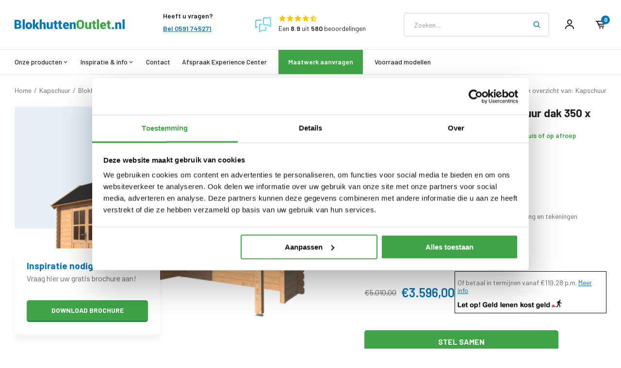

--- FILE ---
content_type: text/html;charset=utf-8
request_url: https://www.blokhuttenoutlet.nl/blokhut-met-overkapping-kapschuur-dak-35-115754150.html?source=facebook
body_size: 28973
content:
<!DOCTYPE html>
<html lang="nl">
  <head>

  		<script id="Cookiebot" data-culture="nl" src="https://consent.cookiebot.com/uc.js" data-cbid="06f8c234-21ef-4644-9eff-31e8c9292de4" data-blockingmode="auto" type="text/javascript"></script>
  
   <!-- Google Tag Manager -->
  <script>(function(w,d,s,l,i){w[l]=w[l]||[];w[l].push({'gtm.start':
  new Date().getTime(),event:'gtm.js'});var f=d.getElementsByTagName(s)[0],
  j=d.createElement(s),dl=l!='dataLayer'?'&l='+l:'';j.async=true;j.src=
  'https://www.googletagmanager.com/gtm.js?id='+i+dl;f.parentNode.insertBefore(j,f);
  })(window,document,'script','dataLayer','GTM-MN3SJ6R');</script>
  <!-- End Google Tag Manager -->
  
    <!-- Google Tag Manager -->
  <script>(function(w,d,s,l,i){w[l]=w[l]||[];w[l].push({'gtm.start':
  new Date().getTime(),event:'gtm.js'});var f=d.getElementsByTagName(s)[0],
  j=d.createElement(s),dl=l!='dataLayer'?'&l='+l:'';j.async=true;j.src=
  'https://www.googletagmanager.com/gtm.js?id='+i+dl;f.parentNode.insertBefore(j,f);
  })(window,document,'script','dataLayer','GTM-P2N8GMZF');</script>
  <!-- End Google Tag Manager -->
  
    <!-- Server Side Tagging by Taggrs.io (nieuw, 20/4/24) -->
    <!-- End Server Side Tagging by Taggrs.io (nieuw, 20/4/24) -->
  

    
  <meta charset="utf-8"/>
<!-- [START] 'blocks/head.rain' -->
<!--

  (c) 2008-2026 Lightspeed Netherlands B.V.
  http://www.lightspeedhq.com
  Generated: 27-01-2026 @ 14:30:49

-->
<link rel="canonical" href="https://www.blokhuttenoutlet.nl/blokhut-met-overkapping-kapschuur-dak-35-115754150.html"/>
<link rel="alternate" href="https://www.blokhuttenoutlet.nl/index.rss" type="application/rss+xml" title="Nieuwe producten"/>
<link href="https://cdn.webshopapp.com/assets/cookielaw.css?2025-02-20" rel="stylesheet" type="text/css"/>
<meta name="robots" content="noodp,noydir"/>
<meta name="google-site-verification" content="AlwP_-r6xaLWEaEG1TeXxFZYDPcksqfS4-Z8QiJ994w"/>
<meta property="og:url" content="https://www.blokhuttenoutlet.nl/blokhut-met-overkapping-kapschuur-dak-35-115754150.html?source=facebook"/>
<meta property="og:site_name" content="Blokhuttenoutlet.nl"/>
<meta property="og:title" content="Blokhut met overkapping kapschuur dak 350 x 200 + 300cm"/>
<meta property="og:description" content="Blokhut met overkapping kapschuur dak 350 x 200 + 300cm"/>
<meta property="og:image" content="https://cdn.webshopapp.com/shops/153734/files/347574307/blokhut-met-overkapping-kapschuur-dak-350-x-200-30.jpg"/>
<script src="https://ajax.googleapis.com/ajax/libs/jquery/1.9.1/jquery.min.js"></script>
<script src="https://services.elfsight.com/lightspeed/assets/plugins/jquery.instashow.packaged.js"></script>
<!--[if lt IE 9]>
<script src="https://cdn.webshopapp.com/assets/html5shiv.js?2025-02-20"></script>
<![endif]-->
<!-- [END] 'blocks/head.rain' -->

  <title>Blokhut met overkapping kapschuur dak 350 x 200 + 300cm - Blokhuttenoutlet.nl</title>
  <meta name="description" content="Blokhut met overkapping kapschuur dak 350 x 200 + 300cm" />
  <meta name="keywords" content="Blokhut met overkapping, blokhut met luifel, blokhut met veranda, tuinhuis met veranda, tuinhuis met overkapping, kapschuur, landelijk" />
  <meta http-equiv="X-UA-Compatible" content="IE=edge,chrome=1">
  <meta name="viewport" content="width=device-width, initial-scale=1, maximum-scale=1, user-scalable=0"/>
  <meta name="apple-mobile-web-app-capable" content="yes">
  <meta name="apple-mobile-web-app-status-bar-style" content="black">
  <meta property="fb:app_id" content="966242223397117"/>
  <meta name="p:domain_verify" content="b323f7759a5ccdb42cb03d5abacf46f0"/>
                                        
     
  <link rel="preload" href="https://fonts.googleapis.com/css2?family=Barlow:ital,wght@0,300;0,400;0,500;0,600;0,700;1,400;1,500;1,600;1,700&family=Barlow:ital,wght@0,200;0,300;0,400;0,500;0,600;0,700;0,800;0,900;1,200;1,300;1,400;1,500;1,600;1,700;1,800;1,900&display=swap" as="style">
  <link rel="preload" href="https://cdn.webshopapp.com/shops/153734/themes/177841/assets/sm-basis.css?20251203085453" as="style">
  <link rel="preload" href="https://cdn.webshopapp.com/assets/gui-2-0.css?2025-02-20" as="style">
  <link rel="preload" href="https://cdn.webshopapp.com/assets/gui-responsive-2-0.css?2025-02-20" as="style">
  <link rel="preload" href="https://cdn.webshopapp.com/shops/153734/themes/177841/assets/settings.css?20251203085453" as="style">
  <link rel="preload" href="https://cdn.webshopapp.com/shops/153734/themes/177841/assets/style.css?20251203085453" as="style">
  
     
  <link rel="shortcut icon" href="https://cdn.webshopapp.com/shops/153734/themes/177841/v/879828/assets/favicon.ico?20210924082053" type="image/x-icon" />  <link rel="stylesheet" href="https://fonts.googleapis.com/css2?family=Barlow:ital,wght@0,300;0,400;0,500;0,600;0,700;1,400;1,500;1,600;1,700&family=Barlow:ital,wght@0,200;0,300;0,400;0,500;0,600;0,700;0,800;0,900;1,200;1,300;1,400;1,500;1,600;1,700;1,800;1,900&display=swap">
  <link rel="stylesheet" href="https://cdn.webshopapp.com/shops/153734/themes/177841/assets/sm-basis.css?20251203085453" />
  <link rel="stylesheet" href="https://cdn.webshopapp.com/assets/gui-2-0.css?2025-02-20" />
  <link rel="stylesheet" href="https://cdn.webshopapp.com/assets/gui-responsive-2-0.css?2025-02-20" />
  <link rel="stylesheet" href="https://cdn.webshopapp.com/shops/153734/themes/177841/assets/settings.css?20251203085453"/>
  <link rel="stylesheet" href="https://cdn.webshopapp.com/shops/153734/themes/177841/assets/style.css?20251203085453" />
  <link rel="stylesheet" href="https://cdn.webshopapp.com/shops/153734/themes/177841/assets/custom.css?20251203085453" />
  
  <script src="https://cdn.webshopapp.com/shops/153734/themes/177841/assets/sm-jquery.js?20251203085453" type="text/javascript" data-cookieconsent="ignore"></script>
  <script>
    if (typeof jQuery != "undefined" && typeof jQuery.fn.live == "undefined") {
      jQuery.fn.extend({
        live: function(eventType, eventData, handler) {
          if (this.selector) {
              jQuery(document).on(eventType, this.selector, eventData, handler);
          }
          return this;
        },
        isOnScreen: function () {
          var win = $(window);
          var viewport = {
            top: win.scrollTop(),
            left: win.scrollLeft()
          };
          viewport.right = viewport.left + win.width();
          viewport.bottom = viewport.top + win.height();

          var bounds = this.offset();
          bounds.right = bounds.left + this.outerWidth();
          bounds.bottom = bounds.top + this.outerHeight();

          return (!(viewport.right < bounds.left || viewport.left > bounds.right || viewport.bottom < bounds.top || viewport.top > bounds.bottom));
        }
      });
    }
    
    var template = 'pages/product.rain';
  </script>
  <script src="https://cdn.webshopapp.com/assets/gui.js?2025-02-20" type="text/javascript" data-cookieconsent="ignore"></script>
	<script src="https://cdn.webshopapp.com/assets/gui-responsive-2-0.js?2025-02-20" type="text/javascript" data-cookieconsent="ignore"></script>
  <script type="text/javascript" src="https://script.adcalls.nl/eb7adf4d-c410-4262-99ff-58eebc6af185.js" async></script>
  <script src="https://code.jquery.com/ui/1.13.2/jquery-ui.js"></script>

  <script src="https://cdn.webshopapp.com/shops/153734/themes/177841/assets/owl-carousel-min.js?20251203085453" data-cookieconsent="ignore"></script>
  <script src="https://cdn.webshopapp.com/shops/153734/themes/177841/assets/sm-basis.js?20251203085453" type="text/javascript"></script>

      <script src="https://cdn.webshopapp.com/shops/153734/themes/177841/assets/global.js?20251203085453?1769520649" type="text/javascript"></script>
  
   
    
  		      	    <script>
    window.dataLayer = window.dataLayer || [];
    window.dataLayer.push({
      'ecomm_pagetype': 'product',
      'ecomm_prodid': '115754150',
      'ecomm_category': 'Blokhutten en tuinhuisjes met overkapping',
      'ecomm_totalvalue': '3596',
    });
  </script>

      <!-- Pinterest Tag -->
<script>
  !function(e){if(!window.pintrk){window.pintrk = function () {
  window.pintrk.queue.push(Array.prototype.slice.call(arguments))};var
  n=window.pintrk;n.queue=[],n.version="3.0";var
  t=document.createElement("script");t.async=!0,t.src=e;var
  r=document.getElementsByTagName("script")[0];
  r.parentNode.insertBefore(t,r)}}("https://s.pinimg.com/ct/core.js");
  pintrk('load', '2614006004090', {em: '<user_email_address>'});
  pintrk('page');
  
  <!-- PageView -->
  pintrk('track', 'pagevisit');
  <!-- PageView -->
  
  <!-- Add to Cart -->
		<!-- Add to Cart -->
  
  <!-- View Categorie -->
    <!-- View Categorie -->
  
  <!-- Checkout -->
    <!-- Checkout -->
  
  <!-- Leads -->
	  
    
    
    <!-- Leads -->
</script>
<noscript>
  <img height="1" width="1" style="display:none;" alt="" src="https://ct.pinterest.com/v3/?event=init&tid=2614006004090&pd[em]=<hashed_email_address>&noscript=1" />
</noscript>  
   </head>  
                                                                                                                
  <body ><!-- Google Tag Manager (noscript) --><noscript><iframe src="https://www.googletagmanager.com/ns.html?id=GTM-MN3SJ6R"
    height="0" width="0" style="display:none;visibility:hidden"></iframe></noscript><!-- End Google Tag Manager (noscript) --><!-- Google Tag Manager (noscript) --><noscript><iframe src="https://www.googletagmanager.com/ns.html?id=GTM-P2N8GMZF"
    height="0" width="0" style="display:none;visibility:hidden"></iframe></noscript><!-- End Google Tag Manager (noscript) --><script type="application/ld+json">
[
			{
    "@context": "http://schema.org",
    "@type": "BreadcrumbList",
    "itemListElement":
    [
      {
        "@type": "ListItem",
        "position": 1,
        "item": {
        	"@id": "https://www.blokhuttenoutlet.nl/",
        	"name": "Home"
        }
      },
    	    	{
    		"@type": "ListItem",
     		"position": 2,
     		"item":	{
      		"@id": "https://www.blokhuttenoutlet.nl/blokhut-met-overkapping-kapschuur-dak-35-115754150.html",
      		"name": "Blokhut met overkapping Kapschuur dak 350 x 200 + 300cm"
    		}
    	}    	    ]
  },
      
    
      {
    "@context": "http://schema.org",
    "@type": "Product", 
    "name": "Blokhut met overkapping Kapschuur dak 350 x 200 + 300cm",
    "url": "https://www.blokhuttenoutlet.nl/blokhut-met-overkapping-kapschuur-dak-35-115754150.html",
        "description": "Blokhut met overkapping kapschuur dak 350 x 200 + 300cm",    "image": "https://cdn.webshopapp.com/shops/153734/files/347574307/300x250x2/blokhut-met-overkapping-kapschuur-dak-350-x-200-30.jpg",    "gtin13": "9,50156E+12",    "mpn": "BO28KOED_0111",        "offers": {
      "@type": "Offer",
      "price": "2971.90",
      "url": "https://www.blokhuttenoutlet.nl/blokhut-met-overkapping-kapschuur-dak-35-115754150.html",
      "priceValidUntil": "2027-01-27",
      "priceCurrency": "EUR",
        "availability": "https://schema.org/InStock",
        "inventoryLevel": "492"
          }
      }
      
      ]
</script><div class="mobile-menu-overlay menu"></div><div class="mobile-menu mobile-menu-dev cart"><div class="mobile-menu-inner"><div class="main"><div class="menu-top"><div class="flex-1"></div><div class="logo align-middle"><a href="https://www.blokhuttenoutlet.nl/" title="Goedkope blokhutten, tuinhuisjes en overkappingen Online. logo"><img src="https://cdn.webshopapp.com/shops/324528/files/370550413/logo-header.svg" alt="Goedkope blokhutten, tuinhuisjes en overkappingen Online. logo" title="Goedkope blokhutten, tuinhuisjes en overkappingen Online. logo" height="20" width="228"></a></div><div class="flex-1"><a class="close-menu" href="javascript:;"><i class='bx bx-x' ></i></a></div></div><ul><li class="active"><a class="main-link account-link green-link" href="https://www.blokhuttenoutlet.nl/maatwerk-aanvraag/" title="Maatwerk">Maatwerk aanvragen</a></li><li><a class="main-link account-link blue-link" href="https://www.blokhuttenoutlet.nl/showroom/" title="Afspraak Experience Center"><div class="title">Afspraak Experience Center</div></a></li><li class=""><a class="main-link account-link" href="https://www.blokhuttenoutlet.nl/account/" title="Mijn account"><span class="icon left"><i class='bx bx-user' ></i></span><span class="text title-font">Mijn account</span><span class="icon right"><i class='bx bxs-cog' ></i></span></a></li><li class="contact menu-li"><a class="main-link title-font " href="https://www.blokhuttenoutlet.nl/service/" title="Contact"><div class="title">Contact</div><div class="image"><img src="https://cdn.webshopapp.com/assets/blank.gif?2025-02-20" title="" alt="" height="60" width="90"></div></a><li class="blokhuttenentuinhuisjesmetoverkapping menu-li"><a class="main-link title-font open-subs" href="javascript:;" title="Blokhutten en tuinhuisjes met overkapping"><div class="title">Blokhutten en tuinhuisjes met overkapping</div><div class="image"><img src="https://cdn.webshopapp.com/shops/153734/files/426994735/300x200x2/image.jpg" title="" alt="" height="60" width="90"></div></a><div class="sub-menu"><div class="subs-title"><div class="flex-1"><a class="close-subs" href="javascript:;"><i class="bx bx-left-arrow-alt"></i></a></div><div class="title title-font">Blokhutten en tuinhuisjes met overkapping</div><div class="flex-1"></div></div><ul class=""><li class=""><a class=" title-font" href="https://www.blokhuttenoutlet.nl/blokhutten-en-tuinhuisjes-met-overkapping/lessenaarsdak/" title="Lessenaarsdak">Lessenaarsdak</a></li><li class=""><a class=" title-font" href="https://www.blokhuttenoutlet.nl/blokhutten-en-tuinhuisjes-met-overkapping/plat-dak/" title="Plat dak">Plat dak</a></li><li class=""><a class=" title-font" href="https://www.blokhuttenoutlet.nl/blokhutten-en-tuinhuisjes-met-overkapping/zadeldak/" title="Zadeldak">Zadeldak</a></li><li class=""><a class=" title-font" href="https://www.blokhuttenoutlet.nl/blokhutten-en-tuinhuisjes-met-overkapping/kapschuur/" title="Kapschuur">Kapschuur</a></li></ul></div><li class="blokhuttenentuinhuisjes menu-li"><a class="main-link title-font open-subs" href="javascript:;" title="Blokhutten en tuinhuisjes"><div class="title">Blokhutten en tuinhuisjes</div><div class="image"><img src="https://cdn.webshopapp.com/shops/153734/files/426994746/300x200x2/image.jpg" title="" alt="" height="60" width="90"></div></a><div class="sub-menu"><div class="subs-title"><div class="flex-1"><a class="close-subs" href="javascript:;"><i class="bx bx-left-arrow-alt"></i></a></div><div class="title title-font">Blokhutten en tuinhuisjes</div><div class="flex-1"></div></div><ul class=""><li class=""><a class=" title-font" href="https://www.blokhuttenoutlet.nl/blokhutten-en-tuinhuisjes/lessenaarsdak/" title="Lessenaarsdak">Lessenaarsdak</a></li><li class=""><a class=" title-font" href="https://www.blokhuttenoutlet.nl/blokhutten-en-tuinhuisjes/plat-dak/" title="Plat dak">Plat dak</a></li><li class=""><a class=" title-font" href="https://www.blokhuttenoutlet.nl/blokhutten-en-tuinhuisjes/zadeldak/" title="Zadeldak">Zadeldak</a></li><li class=""><a class=" title-font" href="https://www.blokhuttenoutlet.nl/blokhutten-en-tuinhuisjes/kapschuur/" title="Kapschuur">Kapschuur</a></li></ul></div><li class="houtenoverkappingen menu-li"><a class="main-link title-font open-subs" href="javascript:;" title="Houten overkappingen"><div class="title">Houten overkappingen</div><div class="image"><img src="https://cdn.webshopapp.com/shops/153734/files/426994758/300x200x2/image.jpg" title="" alt="" height="60" width="90"></div></a><div class="sub-menu"><div class="subs-title"><div class="flex-1"><a class="close-subs" href="javascript:;"><i class="bx bx-left-arrow-alt"></i></a></div><div class="title title-font">Houten overkappingen</div><div class="flex-1"></div></div><ul class=""><li class=""><a class=" title-font" href="https://www.blokhuttenoutlet.nl/houten-overkappingen/lessenaarsdak/" title="Lessenaarsdak">Lessenaarsdak</a></li><li class=""><a class=" title-font" href="https://www.blokhuttenoutlet.nl/houten-overkappingen/plat-dak/" title="Plat dak">Plat dak</a></li><li class=""><a class=" title-font" href="https://www.blokhuttenoutlet.nl/houten-overkappingen/zadeldak/" title="Zadeldak">Zadeldak</a></li><li class=""><a class=" title-font" href="https://www.blokhuttenoutlet.nl/houten-overkappingen/kapschuur/" title="Kapschuur">Kapschuur</a></li></ul></div><li class="voorraadmodellen menu-li"><a class="main-link title-font " href="https://www.blokhuttenoutlet.nl/voorraad-modellen/" title="VOORRAAD MODELLEN"><div class="title">VOORRAAD MODELLEN</div><div class="image"><img src="https://cdn.webshopapp.com/assets/blank.gif?2025-02-20" title="" alt="" height="60" width="90"></div></a><li class="carports menu-li"><a class="main-link title-font " href="https://www.blokhuttenoutlet.nl/carports/" title="Carports"><div class="title">Carports</div><div class="image"><img src="https://cdn.webshopapp.com/shops/153734/files/426994775/300x200x2/image.jpg" title="" alt="" height="60" width="90"></div></a><li class="bestsellersinkleur menu-li"><a class="main-link title-font " href="https://www.blokhuttenoutlet.nl/bestsellers-in-kleur/" title="Bestsellers in kleur"><div class="title">Bestsellers in kleur</div><div class="image"><img src="https://cdn.webshopapp.com/assets/blank.gif?2025-02-20" title="" alt="" height="60" width="90"></div></a><li class="specials menu-li"><a class="main-link title-font " href="https://www.blokhuttenoutlet.nl/specials/" title="Specials"><div class="title">Specials</div><div class="image"><img src="https://cdn.webshopapp.com/assets/blank.gif?2025-02-20" title="" alt="" height="60" width="90"></div></a><li class="beits menu-li"><a class="main-link title-font " href="https://www.blokhuttenoutlet.nl/beits/" title="Beits"><div class="title">Beits</div><div class="image"><img src="https://cdn.webshopapp.com/assets/blank.gif?2025-02-20" title="" alt="" height="60" width="90"></div></a><li class="houtbouw menu-li"><a class="main-link title-font open-subs" href="javascript:;" title="Houtbouw"><div class="title">Houtbouw</div><div class="image"><img src="https://cdn.webshopapp.com/assets/blank.gif?2025-02-20" title="" alt="" height="60" width="90"></div></a><div class="sub-menu"><div class="subs-title"><div class="flex-1"><a class="close-subs" href="javascript:;"><i class="bx bx-left-arrow-alt"></i></a></div><div class="title title-font">Houtbouw</div><div class="flex-1"></div></div><ul class=""><li class=""><a class=" title-font" href="https://www.blokhuttenoutlet.nl/houtbouw/houten-veranda/" title="Houten veranda">Houten veranda</a></li><li class=""><a class=" title-font" href="https://www.blokhuttenoutlet.nl/houtbouw/overkapping-douglas-hout/" title="Overkapping Douglas hout">Overkapping Douglas hout</a></li><li class=""><a class=" title-font" href="https://www.blokhuttenoutlet.nl/houtbouw/tuinkamer/" title="Tuinkamer">Tuinkamer</a></li><li class=""><a class=" title-font" href="https://www.blokhuttenoutlet.nl/houtbouw/houten-aanbouw/" title="Houten aanbouw">Houten aanbouw</a></li><li class=""><a class=" title-font" href="https://www.blokhuttenoutlet.nl/houtbouw/tuinhuis/" title="Tuinhuis">Tuinhuis</a></li><li class=""><a class=" title-font" href="https://www.blokhuttenoutlet.nl/houtbouw/buitenverblijf/" title="Buitenverblijf">Buitenverblijf</a></li><li class=""><a class=" title-font" href="https://www.blokhuttenoutlet.nl/houtbouw/poolhouse/" title="Poolhouse">Poolhouse</a></li><li class=""><a class=" title-font" href="https://www.blokhuttenoutlet.nl/houtbouw/mancave/" title="Mancave">Mancave</a></li><li class=""><a class=" title-font" href="https://www.blokhuttenoutlet.nl/houtbouw/tuinkantoor/" title="Tuinkantoor">Tuinkantoor</a></li><li class=""><a class=" title-font" href="https://www.blokhuttenoutlet.nl/houtbouw/tuin-atelier/" title="Tuin atelier">Tuin atelier</a></li><li class=""><a class=" title-font" href="https://www.blokhuttenoutlet.nl/houtbouw/praktijkruimte/" title="Praktijkruimte">Praktijkruimte</a></li><li class=""><a class=" title-font" href="https://www.blokhuttenoutlet.nl/houtbouw/chalet/" title="Chalet">Chalet</a></li><li class=""><a class=" title-font" href="https://www.blokhuttenoutlet.nl/houtbouw/tiny-house/" title="Tiny house">Tiny house</a></li><li class=""><a class=" title-font" href="https://www.blokhuttenoutlet.nl/houtbouw/schuren-en-garages/" title="Schuren en Garages">Schuren en Garages</a></li><li class=""><a class=" title-font" href="https://www.blokhuttenoutlet.nl/houtbouw/berging/" title="Berging">Berging</a></li></ul></div><li class="gerealiseerdeprojecten menu-li"><a class="main-link title-font " href="https://www.blokhuttenoutlet.nl/gerealiseerde-projecten/" title="Gerealiseerde projecten"><div class="title">Gerealiseerde projecten</div><div class="image"><img src="https://cdn.webshopapp.com/assets/blank.gif?2025-02-20" title="" alt="" height="60" width="90"></div></a><li class="brochureaanvraag menu-li"><a class="main-link title-font " href="https://www.blokhuttenoutlet.nl/brochure-aanvraag/" title="Brochure aanvraag"><div class="title">Brochure aanvraag</div><div class="image"><img src="https://cdn.webshopapp.com/assets/blank.gif?2025-02-20" title="" alt="" height="60" width="90"></div></a><li class="montagetips menu-li"><a class="main-link title-font " href="https://www.blokhuttenoutlet.nl/aankoopadvies/montagetips/" title="Montagetips"><div class="title">Montagetips</div><div class="image"><img src="https://cdn.webshopapp.com/assets/blank.gif?2025-02-20" title="" alt="" height="60" width="90"></div></a><li class="informatieblogs menu-li"><a class="main-link title-font " href="https://www.blokhuttenoutlet.nl/blogs/blog/" title="Informatie blogs"><div class="title">Informatie blogs</div><div class="image"><img src="https://cdn.webshopapp.com/assets/blank.gif?2025-02-20" title="" alt="" height="60" width="90"></div></a><li class="veelgesteldevragen menu-li"><a class="main-link title-font " href="https://www.blokhuttenoutlet.nl/service/faq/" title="Veelgestelde vragen"><div class="title">Veelgestelde vragen</div><div class="image"><img src="https://cdn.webshopapp.com/assets/blank.gif?2025-02-20" title="" alt="" height="60" width="90"></div></a><li class="bouwpakkettuinhuis menu-li"><a class="main-link title-font " href="https://www.blokhuttenoutlet.nl/bouwpakket-tuinhuis/" title="Bouwpakket tuinhuis"><div class="title">Bouwpakket tuinhuis</div><div class="image"><img src="https://cdn.webshopapp.com/assets/blank.gif?2025-02-20" title="" alt="" height="60" width="90"></div></a><li class="overons menu-li"><a class="main-link title-font " href="https://www.blokhuttenoutlet.nl/service/about/" title="Over ons"><div class="title">Over ons</div><div class="image"><img src="https://cdn.webshopapp.com/assets/blank.gif?2025-02-20" title="" alt="" height="60" width="90"></div></a><li class="divider"></li></ul></div></div></div><div id="general-popup"><div class="inner"><div class="image lazy-bg lazy-bg-cover" data-background="https://cdn.webshopapp.com/shops/153734/themes/177841/v/1255501/assets/brochure-popup-img.jpg?20220414105556" data-backgroundset="https://cdn.webshopapp.com/shops/153734/themes/177841/v/1255501/assets/brochure-popup-img.jpg?20220414105556 1x"></div><div class="text"><div class="title-wrap"><div class="title-featured"><h3 class="title title-font">popup-brochure-title</h3></div></div><div class="subtitle">
      	popup-brochure-text
      </div><form><input type="hidden" name="mailto" value="info@blokhuttenoutlet.nl"><div class="input-wrap"><input type="text" class="standard-input" placeholder="E-mail" name="email"></div><a class="btn submit-form submit-brochure-btn" href="javascript:;">Vraag brochure aan</a><div class="form-message hidden"></div></form></div></div></div><div id="popup-notification-brochure" style="display: none;" class="hidden-xs"><div class="inner"><div class="text-wrap"><div class="title title-font">Inspiratie nodig?</div><div class="content general-content line-height">Vraag hier uw gratis brochure aan!</div></div><div class="btn-wrap"><a class="btn" href="https://www.blokhuttenoutlet.nl/brochure-aanvraag/">Download brochure</a></div><a href="javascript:;" class="close-btn"><i class="bx bx-x"></i></a></div></div><style>
  
#header.fixed .header-fixed-wrap {
    transition: top 0.3s; 
}
  
#header .main-menu-mega ul li.has-mega {
 position: unset !important;
}

#header .main-menu-mega ul li .mega-menu {
	position:absolute;
  left:0;
  top:0;
  width:100%;
  top:100%;
  background:#fff;
  padding:30px 0px;
  border-top:1px solid rgba(0,0,0,.07);
  border-bottom:1px solid rgba(0,0,0,.07);
  display:none;
  z-index: 999;
/*   background:#f7f7f7; */
/*   -webkit-box-shadow: 0px 1px 4px 0px rgba(0,0,0,0.08);
  -moz-box-shadow: 0px 1px 4px 0px rgba(0,0,0,0.08);
  box-shadow: 0px 1px 4px 0px rgba(0,0,0,0.08);
  z-index:-1; */
}

#header .main-menu-mega ul li:hover .mega-menu {
	display:block;
}

#header .main-menu-mega ul li .mega-menu .menus {
	display:-webkit-box;
	display:-ms-flexbox;
	display:flex;
  -webkit-box-align:start;
      -ms-flex-align:start;
          align-items:flex-start;
  -ms-flex-wrap:wrap;
      flex-wrap:wrap;
  margin:-30px;
}


#header .main-menu-mega ul li .mega-menu .title  {
    font-size: 16px;
    font-weight: 600;
    display: block;
    margin-bottom: 7px;
    color: #0076b2;
}

#header .main-menu-mega ul li .mega-menu .menus .menu {
	padding:30px;
    width:20%;
}

#header .main-menu-mega ul li .mega-menu .menus .menu ul {
    display:block;
    font-size:.95em;
    line-height:1.7em;
    padding-left: 0;
}

#header .main-menu-mega ul li .mega-menu .menus .menu ul li {
	display:block;
  height:auto;
}

#header .main-menu-mega ul li .mega-menu .menus .menu ul li a {
	padding:0;
  font-weight:normal;
}

#header .main-menu-mega ul li .mega-menu .menus .menu .title {
	font-size: 16px;
  font-weight:600;
  display:block;
  margin-bottom:12px;
  color: #0076b2; 
}

#header .main-menu-mega .main-nav {
  gap: 48px;
}

#header.fixed .header-fixed-wrap {
  z-index: 999999;
}


.mobile-menu.mobile-menu-open {
  z-index: 999999999;
}
</style><header id="header"><div class="header-fixed-wrap"><div class="main-header main-header-mega body-wrap"><div class="container"><div class="inner"><div class="header-col menu-col hidden-lg"><a href="javascript:;" class="open-menu" title="Open menu"><i class="bx bx-menu-alt-left"></i></a></div><div class="header-col logo-col"><div class="logo"><a href="https://www.blokhuttenoutlet.nl/" title="Goedkope blokhutten, tuinhuisjes en overkappingen Online. logo"><img src="https://cdn.webshopapp.com/shops/324528/files/370550413/logo-header.svg" alt="Goedkope blokhutten, tuinhuisjes en overkappingen Online. logo" title="Goedkope blokhutten, tuinhuisjes en overkappingen Online. logo" width="274" height="24"></a></div></div><div class="header-col service-col hidden-md hidden-sm hidden-xs"><div class="service-status"><div class="title-link"><div class="title title-font">Heeft u vragen?</div></div><div class="status title-link"><a href="tel:0591745271" class="link calltracker" data-aen="AEN3983-1">Bel 0591 745271</a></div></div></div><div class="header-col review-col hidden-md hidden-sm hidden-xs"><a class="review-widget header" target="_blank" sm-reviews-widget href="javascript:;"><div class="fbc-logo "><img src="https://cdn.webshopapp.com/shops/153734/themes/177841/assets/fbc.png?20251203085453"></div><div class="review-wrap"><div class="stars" sm-reviews-stars><i class="bx bx-star"></i><i class="bx bx-star"></i><i class="bx bx-star"></i><i class="bx bx-star"></i><i class="bx bx-star"></i></div><div class="text">Een <span sm-reviews-score></span> uit <span sm-reviews-count>2492</span> beoordelingen</div></div></a></div><div class="header-col icons-col"><div class="search search-wrap hidden-md hidden-sm hidden-xs"><div class="relative form-wrap"><form action="https://www.blokhuttenoutlet.nl/search/" method="get" id="formSearch" class="search-form" data-search-type="desktop"><input type="text" name="q" autocomplete="off"  value="" placeholder="Zoeken ..."  class="standard-input" data-input="desktop"/><span onclick="$('#formSearch').submit();" title="Zoeken"><i class="bx bx-search"></i></span></form></div><div class="search-overlay desktop general-overlay"></div></div><ul class="header-icons flex align-center ul-reset"><li class="account hidden-xs"><a href="https://www.blokhuttenoutlet.nl/account/" title="Mijn account"><i class="bx bx-user"></i></a></li><li class="cart"><a href="https://www.blokhuttenoutlet.nl/cart/" title="Winkelwagen"><div class="i-wrap"><i class="bx bx-cart-alt"></i><span class="qty">0</span></div></a></li></ul></div></div></div><div class="search-autocomplete" data-search-type="desktop"><div class="container"><div class="box"><h2 class="title-small title-font">Zoekresultaten voor "<span data-search-query></span>"</h2><div class="inner-wrap"><div class="side  sort filter-style- hidden-xs hidden-sm"><div class="filter-scroll-wrap"><div class="filter-scroll"><form data-search-type="desktop"><div class="filter-boxes"><div class="filter-wrap sb-block sort"><h5 class="filter-title sb-title title-font">Sorteren op</h5><div class="native-select"><select name="sort"></select></div></div></div><div class="filter-boxes custom-filters"></div></form></div></div></div><div class="results"><div class="feat-categories hidden hidden-xs"><h3 class="subtitle title-font hidden-xs">Categorieën</h3><div class="cats"><ul></ul></div></div><div class="search-products products-livesearch row"></div><div class="more"><a href="#" class="btn btn-large">Bekijk alle resultaten <span>(0)</span></a></div><div class="notfound">Geen producten gevonden...</div></div></div></div></div></div></div><div class="service-status mob hidden-lg relative"><div class="container"><div class="title-link"><div class="title title-font">Vragen?</div><a href="tel:0591745271" class="link calltracker" data-aen="AEN3983-1">Bel 0591 745271</a></div></div></div><div class="main-menu main-menu-mega hidden-md hidden-sm hidden-xs relative"><div class="container"><div class="inner"><ul class="main-nav ul-reset"><li class="onze-producten has-mega "><a href="https://www.blokhuttenoutlet.nl/collection/" title="">Onze producten<i class="bx bx-chevron-down"></i></a><div class="mega-menu"><div class="container"><div class="menus"><div class="menu"><a class="title" href="https://www.blokhuttenoutlet.nl/blokhutten-en-tuinhuisjes-met-overkapping/">Blokhut met overkapping</a><ul><li class=""><a href="https://www.blokhuttenoutlet.nl/blokhutten-en-tuinhuisjes-met-overkapping/lessenaarsdak/">Lessenaarsdak</a></li><li class=""><a href="https://www.blokhuttenoutlet.nl/blokhutten-en-tuinhuisjes-met-overkapping/plat-dak/">Plat dak</a></li><li class=""><a href="https://www.blokhuttenoutlet.nl/blokhutten-en-tuinhuisjes-met-overkapping/zadeldak/">Zadeldak</a></li><li class=""><a href="https://www.blokhuttenoutlet.nl/blokhutten-en-tuinhuisjes-met-overkapping/kapschuur/">Kapschuur</a></li></ul></div><div class="menu"><a class="title" href="https://www.blokhuttenoutlet.nl/blokhutten-en-tuinhuisjes/">Blokhutten en tuinhuisjes</a><ul><li class=""><a href="https://www.blokhuttenoutlet.nl/blokhutten-en-tuinhuisjes/lessenaarsdak/">Lessenaarsdak</a></li><li class=""><a href="https://www.blokhuttenoutlet.nl/blokhutten-en-tuinhuisjes/plat-dak/">Plat dak</a></li><li class=""><a href="https://www.blokhuttenoutlet.nl/blokhutten-en-tuinhuisjes/zadeldak/">Zadeldak</a></li><li class=""><a href="https://www.blokhuttenoutlet.nl/blokhutten-en-tuinhuisjes/kapschuur/">Kapschuur</a></li></ul></div><div class="menu"><a class="title" href="https://www.blokhuttenoutlet.nl/houten-overkappingen/">Houten overkappingen</a><ul><li class=""><a href="https://www.blokhuttenoutlet.nl/houten-overkappingen/lessenaarsdak/">Lessenaarsdak</a></li><li class=""><a href="https://www.blokhuttenoutlet.nl/houten-overkappingen/plat-dak/">Plat dak</a></li><li class=""><a href="https://www.blokhuttenoutlet.nl/houten-overkappingen/zadeldak/">Zadeldak</a></li><li class=""><a href="https://www.blokhuttenoutlet.nl/houten-overkappingen/kapschuur/">Kapschuur</a></li></ul></div><div class="menu"><ul><li class="inspiratie-item "><a href="https://www.blokhuttenoutlet.nl/bestsellers-in-kleur/">Bestsellers in kleur</a></li><li class="inspiratie-item "><a href="https://www.blokhuttenoutlet.nl/carports/">Carports</a></li><li class="inspiratie-item "><a href="https://www.blokhuttenoutlet.nl/specials/">Specials</a></li><li class="inspiratie-item "><a href="https://www.blokhuttenoutlet.nl/beits/">Beits</a></li><li class="inspiratie-item "><a href="https://www.blokhuttenoutlet.nl/houtbouw/">Houtbouw</a></li></ul></div></div></div></div></li><li class="onze-producten has-mega "><a href="https://www.blokhuttenoutlet.nl/gerealiseerde-projecten/" title="">Inspiratie & info<i class="bx bx-chevron-down"></i></a><div class="mega-menu"><div class="container"><div class="menus"><div class="menu"><ul><li class="inspiratie-item "><a href="https://www.blokhuttenoutlet.nl/service/about/">Over ons</a></li><li class="inspiratie-item "><a href="https://www.blokhuttenoutlet.nl/brochure-aanvraag/">Gratis brochure</a></li><li class="inspiratie-item "><a href="https://www.blokhuttenoutlet.nl/gerealiseerde-projecten/">Gerealiseerde projecten</a></li><li class="inspiratie-item "><a href="https://www.blokhuttenoutlet.nl/aankoopadvies/">Aankoopadvies</a></li></ul></div><div class="menu"><ul><li class="inspiratie-item "><a href="https://www.blokhuttenoutlet.nl/aankoopadvies/montagetips/">Montagetips</a></li><li class="inspiratie-item "><a href="https://www.blokhuttenoutlet.nl/blogs/blog/">Informatieblogs</a></li><li class="inspiratie-item "><a href="https://www.blokhuttenoutlet.nl/service/faq/">Veelgestelde vragen</a></li></ul></div></div></div></div></li><li ><a href="https://www.blokhuttenoutlet.nl/service/" title="Inspiratie">Contact</a></li><li class=""><a href="https://www.blokhuttenoutlet.nl/showroom/" title="Afspraak Experience Center">Afspraak Experience Center</a></li><li class="cta cta-green"><a href="https://www.blokhuttenoutlet.nl/maatwerk-aanvraag/">Maatwerk aanvragen</a></li><li class=""><a href="https://www.blokhuttenoutlet.nl/voorraad-modellen/" title="Voorraad modellen">Voorraad modellen</a></li></ul></div></div></div><div class="search search-wrap-mobile search-wrap hidden-lg relative"><div class="container"><div class="form-wrap relative"><form action="https://www.blokhuttenoutlet.nl/search/" method="get" id="formSearch" class="search-form" data-search-type="mobile"><input type="text" name="q" autocomplete="off"  value="" placeholder="Zoeken ..."  class="standard-input" data-input="mobile"/><span onclick="$('#formSearch').submit();" title="Zoeken"><i class="bx bx-search"></i></span></form></div></div><div class="search-autocomplete" data-search-type="mobile"><div class="container"><div class="box"><h2 class="title-small title-font">Zoekresultaten voor "<span data-search-query></span>"</h2><div class="inner-wrap"><div class="side  sort filter-style- hidden-xs hidden-sm"><div class="filter-scroll-wrap"><div class="filter-scroll"><form data-search-type="desktop"><div class="filter-boxes"><div class="filter-wrap sb-block sort"><h5 class="filter-title sb-title title-font">Sorteren op</h5><div class="native-select"><select name="sort"></select></div></div></div><div class="filter-boxes custom-filters"></div></form></div></div></div><div class="results"><div class="feat-categories hidden hidden-xs"><h3 class="subtitle title-font hidden-xs">Categorieën</h3><div class="cats"><ul></ul></div></div><div class="search-products products-livesearch row"></div><div class="more"><a href="#" class="btn btn-large">Bekijk alle resultaten <span>(0)</span></a></div><div class="notfound">Geen producten gevonden...</div></div></div></div></div></div></div><div class="search-overlay mobile general-overlay"></div></div></header><script>
$(document).ready(function() {
    if ($('.top-alertbar').length) {
        $(window).scroll(function() {
            if ($(this).scrollTop() > 100) {
                $('#header.fixed .header-fixed-wrap').css('top', '-45px');
            } else {
                $('#header.fixed .header-fixed-wrap').css('top', '0px');
            }
        });
    }
});
</script><script>
// $(document).ready(function () {  
//   // Mobile menu //
//   $('.open-menu, .close-menu').on('click', function () {
//     console.log('click!')
//     $('.body-wrap, .mobile-menu, .mobile-menu-overlay').toggleClass('mobile-menu-open');
//     $(this).toggleClass('active');
//     $('html').toggleClass('no-scroll');
//   });
  
// });
</script><main><div class="main-content body-wrap"><div id="og-messages" class="hidden"><div class="messages"></div></div><div class="message-wrap live-message"><div class="message"><div class="icon info"><i class="fa fa-info"></i></div><div class="text"><ul><li></li></ul></div></div></div><div id="terms-info-popup"><div class="title-wrap"><div class="titles"><div class="title title-font">Hoe werkt gespreid betalen?</div><div class="subtitle title-font">SprayPay – Gespreid betalen</div></div><img src="https://cdn.webshopapp.com/shops/153734/themes/177841/assets/spraypay-logo.png?20251203085453" alt="Spray pay" title="Spray pay"></div><div class="general-content" id="terms-info-content"></div></div><div id="productpage" class="test" data-object="{&quot;id&quot;:115754150,&quot;vid&quot;:232502862,&quot;image&quot;:347574307,&quot;brand&quot;:false,&quot;code&quot;:&quot;BO28KOED_0111&quot;,&quot;ean&quot;:&quot;9,50156E+12&quot;,&quot;sku&quot;:&quot;&quot;,&quot;score&quot;:0,&quot;price&quot;:{&quot;price&quot;:3596,&quot;price_incl&quot;:3596,&quot;price_excl&quot;:2971.9008,&quot;price_old&quot;:5010,&quot;price_old_incl&quot;:5010,&quot;price_old_excl&quot;:4140.4959},&quot;price_cost&quot;:false,&quot;weight&quot;:0,&quot;volume&quot;:0,&quot;colli&quot;:1,&quot;size&quot;:{&quot;x&quot;:0,&quot;y&quot;:0,&quot;z&quot;:0},&quot;unit&quot;:false,&quot;tax&quot;:0.21,&quot;url&quot;:&quot;blokhut-met-overkapping-kapschuur-dak-35-115754150.html&quot;,&quot;title&quot;:&quot;Blokhut met overkapping Kapschuur dak 350 x 200 + 300cm&quot;,&quot;fulltitle&quot;:&quot;Blokhut met overkapping Kapschuur dak 350 x 200 + 300cm&quot;,&quot;variant&quot;:&quot;&quot;,&quot;description&quot;:&quot;350 x 200 + 300cm met dubbele deur incl. transport en 18mm dakhout met dakshingles. Overkapping kan links en rechts worden geplaatst&quot;,&quot;stock&quot;:{&quot;available&quot;:true,&quot;on_stock&quot;:true,&quot;track&quot;:true,&quot;allow_outofstock_sale&quot;:true,&quot;level&quot;:492,&quot;minimum&quot;:1,&quot;maximum&quot;:10000,&quot;delivery&quot;:{&quot;title&quot;:&quot;Binnen 1,5 tot 3 weken geleverd aan huis of op afroep&quot;}},&quot;shorttitle&quot;:&quot;Blokhut met overkapping Kapschuur dak 350 x 200 + 300cm&quot;,&quot;content&quot;:&quot;&lt;p&gt;Blokhut met overkapping kapschuur dak 350 x 200 + 300cm met dubbele deur. Deze landelijke blokhut met overkapping wordt compleet bij u thuis afgeleverd.&lt;br \/&gt;&lt;br \/&gt;&lt;strong&gt;&lt;em&gt;Wat zit standaard bij de prijs van de blokhut inbegrepen?&lt;\/em&gt;&lt;\/strong&gt;&lt;br \/&gt;Casco bouwpakket inclusief: Hoge drempelloze deur voorzien van echt glas, verstelbare voet onder iedere staander, 18mm OSB3 dakhout met dakshingles kleur naar keuze (10 jaar garantie), alle bevestigingsmaterialen\u00a0en duidelijke montagehandleiding.\u00a0&lt;strong&gt;De blokhut&lt;\/strong&gt;\u00a0&lt;strong&gt;wordt gratis bij u thuis\u00a0bezorgd*.&lt;br \/&gt;&lt;\/strong&gt;* m.u.v. de Waddeneilanden, Belgi\u00eb en Duitsland&lt;\/p&gt;&lt;p&gt;&lt;br \/&gt;&lt;strong&gt;Overkapping links of rechts&lt;br \/&gt;&lt;\/strong&gt;De overkapping kan standaard zowel links als rechts van de blokhut worden geplaatst.&lt;br \/&gt;&lt;br \/&gt;&lt;strong&gt;Stevige wind- en waterdichte hoekverbindingen&lt;br \/&gt;&lt;\/strong&gt;De hoekverbindingen worden\u00a0gefreesd waardoor deze\u00a0perfect op elkaar aansluiten.\u00a0&lt;br \/&gt;&lt;br \/&gt;&lt;strong&gt;De beste kwaliteit voor de laagste prijs&lt;\/strong&gt;&lt;br \/&gt;Doordat wij rechtstreeks leveren vanuit Nederlandse productiefabriek kunnen wij standaard blokhutten, tuinhuizen en overkappingen zeer\u00a0goedkoop en snel\u00a0leveren. Het team\u00a0van blokhuttenoutlet.nl beschikt over\u00a0ruim 25 jaar ervaring in blokhutten\u00a0en is met continue processen bezig op het gebied van nieuwe modellen en technieken met het streven naar perfectie.&lt;br \/&gt;&lt;br \/&gt;&lt;strong&gt;Uiteraard kunt u het blokhuttenpakket ook uitbreiden met onze accessoires:&lt;\/strong&gt;&lt;br \/&gt;&lt;br \/&gt;- Dompel-impregnatie (in kleur mogelijk)&lt;\/p&gt;\n&lt;p&gt;Dompel-impregnatie is een populaire techniek om hout te verduurzamen. Bij deze behandeling gaan de planken, los van elkaar, in een dompelbad en worden volgezogen met een alkyd impregnant, vervolgens gaan ze de droogkamer in om te drogen. Deze methode zorgt ervoor dat de natuurlijke houtstructuur zichtbaar blijft. Mocht u liever een dekkende kleur willen, dan dient u het zelf te behandelen, u zou dan deze behandeling kunnen gebruiken t.b.v. een goede grondlaag.\u00a0&lt;br \/&gt;Onze kleuren zijn: kleurloos, black wash, antra wash, grey wash, white wash, oak wash en brown wash. Wanneer u voor de kleur &#039;&#039;kleurloos&#039;&#039; kiest, dient u er rekening mee te houden dat dit echt een voorbehandeling is van het hout. Het hout dient dan na montage binnen 8 weken met een gekleurde beits te worden behandeld. Kleur zorgt er namelijk voor dat er pigment in het impregnant of beits zit en dit biedt bescherming tegen UV straling.&lt;br \/&gt;U kunt meerdere kleuren kiezen bij een blokhut of overkapping. Zo kunt u bijvoorbeeld de wanden voorzien van een bepaalde kleur en de dakconstructie bestaande uit boeidelen, windveren en gordingen, in een andere kleur. Dakhout kan niet worden gedompeld.&lt;br \/&gt;Vindt u schilderen geen probleem en gaat u liever zelf aan de slag? Uiteraard kunt u het hout ook gewoon onbehandeld laten leveren en alle planken zelf voorzien van een gekleurde beits. Wij adviseren dan wel om alle planken, v\u00f3\u00f3r montage, te beitsen en te laten drogen, omdat u later niet meer bij de veer en groef van de plank komt.&lt;br \/&gt;Gebruikt u de dompel-impregnatie methode als grondlaag en gaat u het nadien zelf nog beitsen voor een dekkend resultaat of laat u het hout onbehandeld leveren? Dan adviseren wij om gebruik te maken van een beits op waterbasis.\u00a0&lt;\/p&gt;\n&lt;p&gt;\u00a0&lt;\/p&gt;\n&lt;p&gt;- Hardhouten funderingsprofielen &lt;strong&gt;&amp;lt; AANRADER&lt;\/strong&gt;\u00a0 \u00a0\u00a0&lt;br \/&gt;Dit is\u00a0in veel gevallen een belangrijke basis voor een blokhut\/overkapping. We zien namelijk vaak dat de blokhut\/overkapping op bestrating of opsluitbanden wordt geplaatst en omdat bestrating van beton is, is het altijd wat vochtig. Met de hardhouten funderingsprofielen voorkomt u optrekkend vocht in de onderste planken, waardoor deze niet gaan rotten. Onze funderingsprofielen worden op maat gemaakt van de blokhut, waardoor het een strak geheel wordt, daarnaast zijn\u00a0ze voorzien van veer zodat ze bevestigd kunnen worden in de groef van de onderste plank. Indien u deze optie erbij kiest dan monteren wij in de fabriek de funderingsprofielen vast aan de onderste planken, zodat u gelijk kunt starten met de opbouw. De funderingsprofielen hebben een levensduur van circa 30 jaar.&lt;br \/&gt;&lt;br \/&gt;- Polyester dakgoot set compleet&lt;br \/&gt;De polyester dakgoot set zorgt voor een goede afwatering en deze beschermt de profielplanken tegen opspattend water. Deze set wordt altijd compleet geleverd: polyester goot, doorvoer, beugels, 2x eindkap, regenpijp tot aan maaiveld en bevestigingsmaterialen.&lt;\/p&gt;\n&lt;p&gt;\u00a0&lt;\/p&gt;\n&lt;p&gt;- Betonpoer inclusief bevestigingsplaat&lt;br \/&gt;Standaard wordt er een stelvoet bij een staander geleverd welke u op de ondergrond kunt bevestigen. Indien de overkapping op een plek komt te staan waar het veel wind kan vangen, adviseren we een betonpoer inclusief bevestigingsplaat te gebruiken voor onder de staander, zodat het wordt verankert in de grond.&lt;br \/&gt;&lt;br \/&gt;- Ventilatierooster set (per 4 stuks)&lt;br \/&gt;Dit zorgt voor een goede ventilatie in de blokhut. Hiermee voorkomt u dat er teveel vocht ontstaat, en dus uiteindelijk schimmel, in de blokhut.&lt;br \/&gt;&lt;br \/&gt;- Stormverankering set metaal (per 4 stuks)&lt;br \/&gt;Hiermee worden de wandplanken van de blokhut aan elkaar verbonden zodat bij een hevige storm de blokhut niet wegwaait\/verschuift. Wij adviseren een stormverankering set wanneer de blokhut op de vlakte komt te staan of op een plek waar het veel wind kan vangen.&lt;\/p&gt;\n&lt;p&gt;\u00a0&lt;\/p&gt;\n&lt;p&gt;- 18mm houten vloerpakket ge\u00efmpregneerd inclusief regelwerk&lt;br \/&gt;Door middel van een houten vloer zorgt u voor een droge opslag in de blokhut. Hierdoor krijgt u minder last van vocht in de blokhut dan wanneer er alleen bestrating ligt. Het vloerpakket is alleen toe te passen in de blokhut en kan niet worden gebruikt onder een overkapping.&lt;\/p&gt;&quot;,&quot;tags&quot;:[],&quot;specs&quot;:{&quot;242591&quot;:{&quot;id&quot;:242591,&quot;title&quot;:&quot;Type dak&quot;,&quot;value&quot;:&quot;Kapschuur&quot;},&quot;242594&quot;:{&quot;id&quot;:242594,&quot;title&quot;:&quot;Houtsoort&quot;,&quot;value&quot;:&quot;Zweeds Vuren&quot;},&quot;242597&quot;:{&quot;id&quot;:242597,&quot;title&quot;:&quot;Houtdikte&quot;,&quot;value&quot;:&quot;28 mm&quot;},&quot;242600&quot;:{&quot;id&quot;:242600,&quot;title&quot;:&quot;Afmeting tuinhuis&quot;,&quot;value&quot;:&quot;350 x 200 cm (buitenmaat)&quot;},&quot;242618&quot;:{&quot;id&quot;:242618,&quot;title&quot;:&quot;Afmeting overkapping&quot;,&quot;value&quot;:&quot;300 x 200 cm (buitenmaat) Overkapping kan standaard zowel links als rechts worden geplaatst&quot;},&quot;242603&quot;:{&quot;id&quot;:242603,&quot;title&quot;:&quot;Wandhoogte&quot;,&quot;value&quot;:&quot;Voor 217 cm \/ achter 195 cm&quot;},&quot;242606&quot;:{&quot;id&quot;:242606,&quot;title&quot;:&quot;Dakhoogte totaal&quot;,&quot;value&quot;:&quot; 295 cm&quot;},&quot;242609&quot;:{&quot;id&quot;:242609,&quot;title&quot;:&quot;Staander&quot;,&quot;value&quot;:&quot;10 x 10 cm - 1 stuks incl. stelvoet&quot;},&quot;242615&quot;:{&quot;id&quot;:242615,&quot;title&quot;:&quot;Dakhout&quot;,&quot;value&quot;:&quot;18 mm dakhout&quot;},&quot;242612&quot;:{&quot;id&quot;:242612,&quot;title&quot;:&quot;Dakbedekking&quot;,&quot;value&quot;:&quot;Dakshingles met 10 jaar garantie (keuze uit: rood, zwart en groen)&quot;},&quot;242621&quot;:{&quot;id&quot;:242621,&quot;title&quot;:&quot;Deur&quot;,&quot;value&quot;:&quot;Dubbele deur zonder drempel - voorzien van echt glas&quot;},&quot;242630&quot;:{&quot;id&quot;:242630,&quot;title&quot;:&quot;Doorloophoogte deur&quot;,&quot;value&quot;:&quot;188 cm&quot;},&quot;242627&quot;:{&quot;id&quot;:242627,&quot;title&quot;:&quot;Bevestigingsmaterialen&quot;,&quot;value&quot;:&quot;Alle bevestigingsmaterialen zijn inbegrepen&quot;},&quot;242624&quot;:{&quot;id&quot;:242624,&quot;title&quot;:&quot;Transport&quot;,&quot;value&quot;:&quot;Gratis thuisbezorgd - In Nederland&quot;}},&quot;custom&quot;:{&quot;7082957&quot;:{&quot;id&quot;:&quot;7082957&quot;,&quot;type&quot;:&quot;select&quot;,&quot;required&quot;:true,&quot;max_chars&quot;:false,&quot;title&quot;:&quot;Positie klink&quot;,&quot;value&quot;:false,&quot;values&quot;:{&quot;59307435&quot;:{&quot;id&quot;:&quot;59307435&quot;,&quot;price&quot;:0,&quot;percentage&quot;:false,&quot;title&quot;:&quot;Linker deur&quot;,&quot;value&quot;:false},&quot;59307436&quot;:{&quot;id&quot;:&quot;59307436&quot;,&quot;price&quot;:0,&quot;percentage&quot;:false,&quot;title&quot;:&quot;Rechter deur&quot;,&quot;value&quot;:false}}},&quot;8042963&quot;:{&quot;id&quot;:&quot;8042963&quot;,&quot;type&quot;:&quot;select&quot;,&quot;required&quot;:false,&quot;max_chars&quot;:false,&quot;title&quot;:&quot;Raam (zijwand blokhut kan zowel links als rechts worden geplaatst)&quot;,&quot;value&quot;:false,&quot;values&quot;:{&quot;68899971&quot;:{&quot;id&quot;:&quot;68899971&quot;,&quot;price&quot;:245,&quot;percentage&quot;:false,&quot;title&quot;:&quot;Links van de deur&quot;,&quot;value&quot;:false},&quot;68899972&quot;:{&quot;id&quot;:&quot;68899972&quot;,&quot;price&quot;:245,&quot;percentage&quot;:false,&quot;title&quot;:&quot;Rechts van de deur&quot;,&quot;value&quot;:false},&quot;68899973&quot;:{&quot;id&quot;:&quot;68899973&quot;,&quot;price&quot;:245,&quot;percentage&quot;:false,&quot;title&quot;:&quot;Zijwand blokhut&quot;,&quot;value&quot;:false}}},&quot;6345751&quot;:{&quot;id&quot;:&quot;6345751&quot;,&quot;type&quot;:&quot;select&quot;,&quot;required&quot;:false,&quot;max_chars&quot;:false,&quot;title&quot;:&quot;Dompel-impregnatie wanden&quot;,&quot;value&quot;:false,&quot;values&quot;:{&quot;51526960&quot;:{&quot;id&quot;:&quot;51526960&quot;,&quot;price&quot;:0,&quot;percentage&quot;:false,&quot;title&quot;:&quot;Onbehandeld&quot;,&quot;value&quot;:false},&quot;51526961&quot;:{&quot;id&quot;:&quot;51526961&quot;,&quot;price&quot;:396,&quot;percentage&quot;:false,&quot;title&quot;:&quot;Kleurloos (voorbehandeling)&quot;,&quot;value&quot;:false},&quot;51526962&quot;:{&quot;id&quot;:&quot;51526962&quot;,&quot;price&quot;:396,&quot;percentage&quot;:false,&quot;title&quot;:&quot;Black wash&quot;,&quot;value&quot;:false},&quot;51526963&quot;:{&quot;id&quot;:&quot;51526963&quot;,&quot;price&quot;:396,&quot;percentage&quot;:false,&quot;title&quot;:&quot;Antra wash&quot;,&quot;value&quot;:false},&quot;51526964&quot;:{&quot;id&quot;:&quot;51526964&quot;,&quot;price&quot;:396,&quot;percentage&quot;:false,&quot;title&quot;:&quot;Grey wash&quot;,&quot;value&quot;:false},&quot;51526965&quot;:{&quot;id&quot;:&quot;51526965&quot;,&quot;price&quot;:396,&quot;percentage&quot;:false,&quot;title&quot;:&quot;Oak wash&quot;,&quot;value&quot;:false},&quot;51526966&quot;:{&quot;id&quot;:&quot;51526966&quot;,&quot;price&quot;:396,&quot;percentage&quot;:false,&quot;title&quot;:&quot;White wash&quot;,&quot;value&quot;:false},&quot;51526967&quot;:{&quot;id&quot;:&quot;51526967&quot;,&quot;price&quot;:396,&quot;percentage&quot;:false,&quot;title&quot;:&quot;Brown wash&quot;,&quot;value&quot;:false},&quot;59307437&quot;:{&quot;id&quot;:&quot;59307437&quot;,&quot;price&quot;:396,&quot;percentage&quot;:false,&quot;title&quot;:&quot;Douglas wash&quot;,&quot;value&quot;:false}}},&quot;6345752&quot;:{&quot;id&quot;:&quot;6345752&quot;,&quot;type&quot;:&quot;select&quot;,&quot;required&quot;:false,&quot;max_chars&quot;:false,&quot;title&quot;:&quot;Dompel-impregnatie dak (incl. boei &amp; gordingen - excl. dakhout)&quot;,&quot;value&quot;:false,&quot;values&quot;:{&quot;51526968&quot;:{&quot;id&quot;:&quot;51526968&quot;,&quot;price&quot;:0,&quot;percentage&quot;:false,&quot;title&quot;:&quot;Onbehandeld&quot;,&quot;value&quot;:false},&quot;51526969&quot;:{&quot;id&quot;:&quot;51526969&quot;,&quot;price&quot;:94,&quot;percentage&quot;:false,&quot;title&quot;:&quot;Kleurloos (voorbehandeling)&quot;,&quot;value&quot;:false},&quot;51526970&quot;:{&quot;id&quot;:&quot;51526970&quot;,&quot;price&quot;:94,&quot;percentage&quot;:false,&quot;title&quot;:&quot;Black wash&quot;,&quot;value&quot;:false},&quot;51526971&quot;:{&quot;id&quot;:&quot;51526971&quot;,&quot;price&quot;:94,&quot;percentage&quot;:false,&quot;title&quot;:&quot;Antra wash&quot;,&quot;value&quot;:false},&quot;51526972&quot;:{&quot;id&quot;:&quot;51526972&quot;,&quot;price&quot;:94,&quot;percentage&quot;:false,&quot;title&quot;:&quot;Grey wash&quot;,&quot;value&quot;:false},&quot;51526973&quot;:{&quot;id&quot;:&quot;51526973&quot;,&quot;price&quot;:94,&quot;percentage&quot;:false,&quot;title&quot;:&quot;Oak wash&quot;,&quot;value&quot;:false},&quot;51526974&quot;:{&quot;id&quot;:&quot;51526974&quot;,&quot;price&quot;:94,&quot;percentage&quot;:false,&quot;title&quot;:&quot;White wash&quot;,&quot;value&quot;:false},&quot;51526975&quot;:{&quot;id&quot;:&quot;51526975&quot;,&quot;price&quot;:94,&quot;percentage&quot;:false,&quot;title&quot;:&quot;Brown wash&quot;,&quot;value&quot;:false},&quot;59307450&quot;:{&quot;id&quot;:&quot;59307450&quot;,&quot;price&quot;:94,&quot;percentage&quot;:false,&quot;title&quot;:&quot;Douglas wash&quot;,&quot;value&quot;:false}}},&quot;6345753&quot;:{&quot;id&quot;:&quot;6345753&quot;,&quot;type&quot;:&quot;select&quot;,&quot;required&quot;:false,&quot;max_chars&quot;:false,&quot;title&quot;:&quot;Dompel-impregnatie deur incl. kozijn&quot;,&quot;value&quot;:false,&quot;values&quot;:{&quot;51526976&quot;:{&quot;id&quot;:&quot;51526976&quot;,&quot;price&quot;:0,&quot;percentage&quot;:false,&quot;title&quot;:&quot;Onbehandeld&quot;,&quot;value&quot;:false},&quot;51526977&quot;:{&quot;id&quot;:&quot;51526977&quot;,&quot;price&quot;:40,&quot;percentage&quot;:false,&quot;title&quot;:&quot;Kleurloos (voorbehandeling)&quot;,&quot;value&quot;:false},&quot;51526978&quot;:{&quot;id&quot;:&quot;51526978&quot;,&quot;price&quot;:40,&quot;percentage&quot;:false,&quot;title&quot;:&quot;Black wash&quot;,&quot;value&quot;:false},&quot;51526979&quot;:{&quot;id&quot;:&quot;51526979&quot;,&quot;price&quot;:40,&quot;percentage&quot;:false,&quot;title&quot;:&quot;Antra wash&quot;,&quot;value&quot;:false},&quot;51526980&quot;:{&quot;id&quot;:&quot;51526980&quot;,&quot;price&quot;:40,&quot;percentage&quot;:false,&quot;title&quot;:&quot;Grey wash&quot;,&quot;value&quot;:false},&quot;51526981&quot;:{&quot;id&quot;:&quot;51526981&quot;,&quot;price&quot;:40,&quot;percentage&quot;:false,&quot;title&quot;:&quot;Oak wash&quot;,&quot;value&quot;:false},&quot;51526982&quot;:{&quot;id&quot;:&quot;51526982&quot;,&quot;price&quot;:40,&quot;percentage&quot;:false,&quot;title&quot;:&quot;White wash&quot;,&quot;value&quot;:false},&quot;51526983&quot;:{&quot;id&quot;:&quot;51526983&quot;,&quot;price&quot;:40,&quot;percentage&quot;:false,&quot;title&quot;:&quot;Brown wash&quot;,&quot;value&quot;:false},&quot;59307447&quot;:{&quot;id&quot;:&quot;59307447&quot;,&quot;price&quot;:40,&quot;percentage&quot;:false,&quot;title&quot;:&quot;Douglas wash&quot;,&quot;value&quot;:false}}},&quot;6345750&quot;:{&quot;id&quot;:&quot;6345750&quot;,&quot;type&quot;:&quot;select&quot;,&quot;required&quot;:true,&quot;max_chars&quot;:false,&quot;title&quot;:&quot;Kleur dakshingles&quot;,&quot;value&quot;:false,&quot;values&quot;:{&quot;51526957&quot;:{&quot;id&quot;:&quot;51526957&quot;,&quot;price&quot;:0,&quot;percentage&quot;:false,&quot;title&quot;:&quot;Zwart&quot;,&quot;value&quot;:false},&quot;51526958&quot;:{&quot;id&quot;:&quot;51526958&quot;,&quot;price&quot;:0,&quot;percentage&quot;:false,&quot;title&quot;:&quot;Rood&quot;,&quot;value&quot;:false},&quot;51526959&quot;:{&quot;id&quot;:&quot;51526959&quot;,&quot;price&quot;:0,&quot;percentage&quot;:false,&quot;title&quot;:&quot;Groen&quot;,&quot;value&quot;:false}}},&quot;6345757&quot;:{&quot;id&quot;:&quot;6345757&quot;,&quot;type&quot;:&quot;select&quot;,&quot;required&quot;:false,&quot;max_chars&quot;:false,&quot;title&quot;:&quot;Extra wandlaag (\u00e1 13,5cm hoog)&quot;,&quot;value&quot;:false,&quot;values&quot;:{&quot;51526987&quot;:{&quot;id&quot;:&quot;51526987&quot;,&quot;price&quot;:0,&quot;percentage&quot;:false,&quot;title&quot;:&quot;Niet nodig&quot;,&quot;value&quot;:false},&quot;51526988&quot;:{&quot;id&quot;:&quot;51526988&quot;,&quot;price&quot;:139,&quot;percentage&quot;:false,&quot;title&quot;:&quot;1x extra wandlaag&quot;,&quot;value&quot;:false},&quot;51526989&quot;:{&quot;id&quot;:&quot;51526989&quot;,&quot;price&quot;:278,&quot;percentage&quot;:false,&quot;title&quot;:&quot;2x extra wandlaag&quot;,&quot;value&quot;:false},&quot;51526990&quot;:{&quot;id&quot;:&quot;51526990&quot;,&quot;price&quot;:417,&quot;percentage&quot;:false,&quot;title&quot;:&quot;3x extra wandlaag&quot;,&quot;value&quot;:false}}},&quot;6345755&quot;:{&quot;id&quot;:&quot;6345755&quot;,&quot;type&quot;:&quot;checkbox&quot;,&quot;required&quot;:false,&quot;max_chars&quot;:false,&quot;title&quot;:&quot;Extra dichte zijwand (alleen voorzijde is dan open)&quot;,&quot;value&quot;:false,&quot;values&quot;:{&quot;51526985&quot;:{&quot;id&quot;:&quot;51526985&quot;,&quot;price&quot;:169,&quot;percentage&quot;:false,&quot;title&quot;:&quot;Extra dichte zijwand (alleen voorzijde is dan open)&quot;,&quot;value&quot;:false}}},&quot;6345746&quot;:{&quot;id&quot;:&quot;6345746&quot;,&quot;type&quot;:&quot;checkbox&quot;,&quot;required&quot;:false,&quot;max_chars&quot;:false,&quot;title&quot;:&quot;Hardhouten funderingsprofielen&quot;,&quot;value&quot;:false,&quot;values&quot;:{&quot;51526953&quot;:{&quot;id&quot;:&quot;51526953&quot;,&quot;price&quot;:167,&quot;percentage&quot;:false,&quot;title&quot;:&quot;Hardhouten funderingsprofielen&quot;,&quot;value&quot;:false}}},&quot;6345747&quot;:{&quot;id&quot;:&quot;6345747&quot;,&quot;type&quot;:&quot;checkbox&quot;,&quot;required&quot;:false,&quot;max_chars&quot;:false,&quot;title&quot;:&quot;Dakgoot set compleet incl. regenpijp&quot;,&quot;value&quot;:false,&quot;values&quot;:{&quot;51526954&quot;:{&quot;id&quot;:&quot;51526954&quot;,&quot;price&quot;:624,&quot;percentage&quot;:false,&quot;title&quot;:&quot;Dakgoot set compleet incl. regenpijp&quot;,&quot;value&quot;:false}}},&quot;6345754&quot;:{&quot;id&quot;:&quot;6345754&quot;,&quot;type&quot;:&quot;checkbox&quot;,&quot;required&quot;:false,&quot;max_chars&quot;:false,&quot;title&quot;:&quot;Betonpoer incl. bevestigingsplaat&quot;,&quot;value&quot;:false,&quot;values&quot;:{&quot;51526984&quot;:{&quot;id&quot;:&quot;51526984&quot;,&quot;price&quot;:45,&quot;percentage&quot;:false,&quot;title&quot;:&quot;Betonpoer incl. bevestigingsplaat (1 stuk)&quot;,&quot;value&quot;:false}}},&quot;6345748&quot;:{&quot;id&quot;:&quot;6345748&quot;,&quot;type&quot;:&quot;checkbox&quot;,&quot;required&quot;:false,&quot;max_chars&quot;:false,&quot;title&quot;:&quot;Ventilatieroosters per 4 stuks&quot;,&quot;value&quot;:false,&quot;values&quot;:{&quot;51526955&quot;:{&quot;id&quot;:&quot;51526955&quot;,&quot;price&quot;:25,&quot;percentage&quot;:false,&quot;title&quot;:&quot;Ventilatieroosters per 4 stuks&quot;,&quot;value&quot;:false}}},&quot;6345749&quot;:{&quot;id&quot;:&quot;6345749&quot;,&quot;type&quot;:&quot;checkbox&quot;,&quot;required&quot;:false,&quot;max_chars&quot;:false,&quot;title&quot;:&quot;Stormverankering set metaal per 4 stuks&quot;,&quot;value&quot;:false,&quot;values&quot;:{&quot;51526956&quot;:{&quot;id&quot;:&quot;51526956&quot;,&quot;price&quot;:25,&quot;percentage&quot;:false,&quot;title&quot;:&quot;Stormverankering set metaal per 4 stuks&quot;,&quot;value&quot;:false}}},&quot;6345756&quot;:{&quot;id&quot;:&quot;6345756&quot;,&quot;type&quot;:&quot;checkbox&quot;,&quot;required&quot;:false,&quot;max_chars&quot;:false,&quot;title&quot;:&quot;18mm houten vloerpakket ge\u00efmpregneerd incl. regelwerk (t.b.v. blokhut)&quot;,&quot;value&quot;:false,&quot;values&quot;:{&quot;51526986&quot;:{&quot;id&quot;:&quot;51526986&quot;,&quot;price&quot;:364,&quot;percentage&quot;:false,&quot;title&quot;:&quot;18mm houten vloerpakket ge\u00efmpregneerd incl. regelwerk (t.b.v. blokhut)&quot;,&quot;value&quot;:false}}}},&quot;options&quot;:false,&quot;matrix&quot;:false,&quot;variants&quot;:false,&quot;discounts&quot;:[],&quot;discount_rules&quot;:false,&quot;bundles&quot;:[],&quot;images&quot;:[&quot;347574307&quot;,&quot;347574305&quot;,&quot;347574314&quot;,&quot;347574311&quot;,&quot;347574308&quot;,&quot;347574313&quot;,&quot;394979513&quot;],&quot;related&quot;:false,&quot;reviews&quot;:false,&quot;categories&quot;:{&quot;3631504&quot;:{&quot;id&quot;:3631504,&quot;parent&quot;:0,&quot;path&quot;:[&quot;3631504&quot;],&quot;depth&quot;:1,&quot;image&quot;:426994735,&quot;type&quot;:&quot;category&quot;,&quot;url&quot;:&quot;blokhutten-en-tuinhuisjes-met-overkapping&quot;,&quot;title&quot;:&quot;Blokhutten en tuinhuisjes met overkapping&quot;,&quot;description&quot;:&quot;Goedkope blokhutten en tuinhuisjes met overkapping. Een houten blokhut als opbergruimte gecombineerd met een houten overkapping om heerlijk onder te zitten.&quot;,&quot;count&quot;:1801},&quot;3912254&quot;:{&quot;id&quot;:3912254,&quot;parent&quot;:3631504,&quot;path&quot;:[&quot;3912254&quot;,&quot;3631504&quot;],&quot;depth&quot;:2,&quot;image&quot;:0,&quot;type&quot;:&quot;category&quot;,&quot;url&quot;:&quot;blokhutten-en-tuinhuisjes-met-overkapping\/kapschuur&quot;,&quot;title&quot;:&quot;Kapschuur&quot;,&quot;description&quot;:&quot;Goedkope blokhutten en tuinhuizen met overkapping kapschuur dak. Een landelijke stijl van uw houten tuinhuis met veranda.&quot;,&quot;count&quot;:239},&quot;3631506&quot;:{&quot;id&quot;:3631506,&quot;parent&quot;:0,&quot;path&quot;:[&quot;3631506&quot;],&quot;depth&quot;:1,&quot;image&quot;:426994758,&quot;type&quot;:&quot;category&quot;,&quot;url&quot;:&quot;houten-overkappingen&quot;,&quot;title&quot;:&quot;Houten overkappingen&quot;,&quot;description&quot;:&quot;Groot assortiment goedkope houten overkappingen van topkwaliteit. Een houten veranda om heerlijk van uw tuin en het buitenleven te genieten.&quot;,&quot;count&quot;:1745}},&quot;quantity&quot;:1,&quot;data_01&quot;:&quot;Een blokhut als praktische opbergruimte gecombineerd met een knusse overkapping om heerlijk onder te genieten. Deze blokhut met overkapping wordt geproduceerd in Nederlandse fabriek.&quot;,&quot;data_02&quot;:&quot;&quot;,&quot;data_03&quot;:&quot;Heeft u nog vragen? Bel 0591 745271 of mail naar info@blokhuttenoutlet.nl&quot;,&quot;metafields&quot;:{&quot;meta_description_nl&quot;:&quot;Blokhut met overkapping kapschuur dak 350 x 200 + 300cm&quot;,&quot;meta_keywords_nl&quot;:&quot;Blokhut met overkapping, blokhut met luifel, blokhut met veranda, tuinhuis met veranda, tuinhuis met overkapping, kapschuur, landelijk&quot;,&quot;meta_title_nl&quot;:&quot;Blokhut met overkapping kapschuur dak 350 x 200 + 300cm&quot;},&quot;canonical&quot;:false,&quot;matrix_non_exists&quot;:false}"><div class="container"><div class="breadcrumbs"><div class="breadcrumbs-inner"><a class="home" href="https://www.blokhuttenoutlet.nl/" title="Home">Home</a><div class="crumb"><span>/</span><a href="https://www.blokhuttenoutlet.nl/blokhutten-en-tuinhuisjes-met-overkapping/kapschuur/" title="Kapschuur">Kapschuur</a></div><div class="crumb"><span>/</span><a href="https://www.blokhuttenoutlet.nl/blokhut-met-overkapping-kapschuur-dak-35-115754150.html" title="Blokhut met overkapping Kapschuur dak 350 x 200 + 300cm">Blokhut met overkapping Kapschuur dak 350 x 200 + 300cm</a></div></div><div class="cat-btn"><a href="https://www.blokhuttenoutlet.nl/blokhutten-en-tuinhuisjes-met-overkapping/kapschuur/" class="crumb">Bekijk overzicht van: Kapschuur</a></div></div><div class="productpage-row "><div class="col-left"><div class="product-images"><div class="productpage-slider-wrap relative"><div class="productpage-slider-outer slider-loading"><div class="productpage-slider owl-carousel owl-theme "><a href="https://cdn.webshopapp.com/shops/153734/files/347574307/blokhut-met-overkapping-kapschuur-dak-350-x-200-30.jpg" data-fancybox="gallery"><div class="image-wrap item " data-index="0"><img src="https://cdn.webshopapp.com/shops/153734/files/347574307/600x450x2/blokhut-met-overkapping-kapschuur-dak-350-x-200-30.jpg" alt="Blokhut met overkapping Kapschuur dak 350 x 200 + 300cm" title="Blokhut met overkapping Kapschuur dak 350 x 200 + 300cm" width="600" height="450"></div></a><a href="https://cdn.webshopapp.com/shops/153734/files/347574305/blokhut-met-overkapping-kapschuur-dak-350-x-200-30.jpg" data-fancybox="gallery"><div class="image-wrap item " data-index="1"><img src="https://cdn.webshopapp.com/shops/153734/files/347574305/600x450x2/blokhut-met-overkapping-kapschuur-dak-350-x-200-30.jpg" alt="Blokhut met overkapping Kapschuur dak 350 x 200 + 300cm" title="Blokhut met overkapping Kapschuur dak 350 x 200 + 300cm" width="600" height="450"></div></a><a href="https://cdn.webshopapp.com/shops/153734/files/347574314/blokhut-met-overkapping-kapschuur-dak-350-x-200-30.jpg" data-fancybox="gallery"><div class="image-wrap item " data-index="2"><img src="https://cdn.webshopapp.com/shops/153734/files/347574314/600x450x2/blokhut-met-overkapping-kapschuur-dak-350-x-200-30.jpg" alt="Blokhut met overkapping Kapschuur dak 350 x 200 + 300cm" title="Blokhut met overkapping Kapschuur dak 350 x 200 + 300cm" width="600" height="450"></div></a><a href="https://cdn.webshopapp.com/shops/153734/files/347574311/blokhut-met-overkapping-kapschuur-dak-350-x-200-30.jpg" data-fancybox="gallery"><div class="image-wrap item " data-index="3"><img src="https://cdn.webshopapp.com/shops/153734/files/347574311/600x450x2/blokhut-met-overkapping-kapschuur-dak-350-x-200-30.jpg" alt="Blokhut met overkapping Kapschuur dak 350 x 200 + 300cm" title="Blokhut met overkapping Kapschuur dak 350 x 200 + 300cm" width="600" height="450"></div></a><a href="https://cdn.webshopapp.com/shops/153734/files/347574308/blokhut-met-overkapping-kapschuur-dak-350-x-200-30.jpg" data-fancybox="gallery"><div class="image-wrap item " data-index="4"><img src="https://cdn.webshopapp.com/shops/153734/files/347574308/600x450x2/blokhut-met-overkapping-kapschuur-dak-350-x-200-30.jpg" alt="Blokhut met overkapping Kapschuur dak 350 x 200 + 300cm" title="Blokhut met overkapping Kapschuur dak 350 x 200 + 300cm" width="600" height="450"></div></a><a href="https://cdn.webshopapp.com/shops/153734/files/347574313/blokhut-met-overkapping-kapschuur-dak-350-x-200-30.jpg" data-fancybox="gallery"><div class="image-wrap item " data-index="5"><img src="https://cdn.webshopapp.com/shops/153734/files/347574313/600x450x2/blokhut-met-overkapping-kapschuur-dak-350-x-200-30.jpg" alt="Blokhut met overkapping Kapschuur dak 350 x 200 + 300cm" title="Blokhut met overkapping Kapschuur dak 350 x 200 + 300cm" width="600" height="450"></div></a><a href="https://cdn.webshopapp.com/shops/153734/files/394979513/blokhut-met-overkapping-kapschuur-dak-350-x-200-30.jpg" data-fancybox="gallery"><div class="image-wrap item " data-index="6"><img src="https://cdn.webshopapp.com/shops/153734/files/394979513/600x450x2/blokhut-met-overkapping-kapschuur-dak-350-x-200-30.jpg" alt="Blokhut met overkapping Kapschuur dak 350 x 200 + 300cm" title="Blokhut met overkapping Kapschuur dak 350 x 200 + 300cm" width="600" height="450"></div></a></div></div></div><div class="thumbs hidden-sm hidden-xs"><div class="thumbs-slider owl-carousel"><div class="thumb active" data-index="0"><div class="image-wrap"><img src="https://cdn.webshopapp.com/shops/153734/files/347574307/106x80x2/blokhut-met-overkapping-kapschuur-dak-350-x-200-30.jpg" alt="Blokhut met overkapping Kapschuur dak 350 x 200 + 300cm" title="Blokhut met overkapping Kapschuur dak 350 x 200 + 300cm" width="106" height="80"></div></div><div class="thumb " data-index="1"><div class="image-wrap"><img src="https://cdn.webshopapp.com/shops/153734/files/347574305/106x80x2/blokhut-met-overkapping-kapschuur-dak-350-x-200-30.jpg" alt="Blokhut met overkapping Kapschuur dak 350 x 200 + 300cm" title="Blokhut met overkapping Kapschuur dak 350 x 200 + 300cm" width="106" height="80"></div></div><div class="thumb " data-index="2"><div class="image-wrap"><img src="https://cdn.webshopapp.com/shops/153734/files/347574314/106x80x2/blokhut-met-overkapping-kapschuur-dak-350-x-200-30.jpg" alt="Blokhut met overkapping Kapschuur dak 350 x 200 + 300cm" title="Blokhut met overkapping Kapschuur dak 350 x 200 + 300cm" width="106" height="80"></div></div><div class="thumb " data-index="3"><div class="image-wrap"><img src="https://cdn.webshopapp.com/shops/153734/files/347574311/106x80x2/blokhut-met-overkapping-kapschuur-dak-350-x-200-30.jpg" alt="Blokhut met overkapping Kapschuur dak 350 x 200 + 300cm" title="Blokhut met overkapping Kapschuur dak 350 x 200 + 300cm" width="106" height="80"></div></div><div class="thumb " data-index="4"><div class="image-wrap"><img src="https://cdn.webshopapp.com/shops/153734/files/347574308/106x80x2/blokhut-met-overkapping-kapschuur-dak-350-x-200-30.jpg" alt="Blokhut met overkapping Kapschuur dak 350 x 200 + 300cm" title="Blokhut met overkapping Kapschuur dak 350 x 200 + 300cm" width="106" height="80"></div></div><div class="thumb " data-index="5"><div class="image-wrap"><img src="https://cdn.webshopapp.com/shops/153734/files/347574313/106x80x2/blokhut-met-overkapping-kapschuur-dak-350-x-200-30.jpg" alt="Blokhut met overkapping Kapschuur dak 350 x 200 + 300cm" title="Blokhut met overkapping Kapschuur dak 350 x 200 + 300cm" width="106" height="80"></div></div><div class="thumb " data-index="6"><div class="image-wrap"><img src="https://cdn.webshopapp.com/shops/153734/files/394979513/106x80x2/blokhut-met-overkapping-kapschuur-dak-350-x-200-30.jpg" alt="Blokhut met overkapping Kapschuur dak 350 x 200 + 300cm" title="Blokhut met overkapping Kapschuur dak 350 x 200 + 300cm" width="106" height="80"></div></div></div></div></div><div class="hidden-md hidden-sm hidden-xs"><div class="sm-tabs-block product-content" data-sm-tabs><ul class="tab-links ul-reset"><li class="active"><a href="javascript:;" data-sm-tab-link data-index="3">Specificaties</a></li><li><a href="javascript:;" data-sm-tab-link data-index="1">Productomschrijving</a></li><li><a href="javascript:;" data-sm-tab-link data-index="2" data-target=".delivery-info" data-load-textpage="https://www.blokhuttenoutlet.nl/service/shipping-returns/">Leverinformatie</a></li></ul><div class="page page-1 '' "><div class="toggle-text-wrap" data-max="1000" data-max-mobile="250" data-max-tablet="400"><div class="text-wrap"><div class="general-content line-height"><p>Blokhut met overkapping kapschuur dak 350 x 200 + 300cm met dubbele deur. Deze landelijke blokhut met overkapping wordt compleet bij u thuis afgeleverd.<br /><br /><strong><em>Wat zit standaard bij de prijs van de blokhut inbegrepen?</em></strong><br />Casco bouwpakket inclusief: Hoge drempelloze deur voorzien van echt glas, verstelbare voet onder iedere staander, 18mm OSB3 dakhout met dakshingles kleur naar keuze (10 jaar garantie), alle bevestigingsmaterialen en duidelijke montagehandleiding. <strong>De blokhut</strong> <strong>wordt gratis bij u thuis bezorgd*.<br /></strong>* m.u.v. de Waddeneilanden, België en Duitsland</p><p><br /><strong>Overkapping links of rechts<br /></strong>De overkapping kan standaard zowel links als rechts van de blokhut worden geplaatst.<br /><br /><strong>Stevige wind- en waterdichte hoekverbindingen<br /></strong>De hoekverbindingen worden gefreesd waardoor deze perfect op elkaar aansluiten. <br /><br /><strong>De beste kwaliteit voor de laagste prijs</strong><br />Doordat wij rechtstreeks leveren vanuit Nederlandse productiefabriek kunnen wij standaard blokhutten, tuinhuizen en overkappingen zeer goedkoop en snel leveren. Het team van blokhuttenoutlet.nl beschikt over ruim 25 jaar ervaring in blokhutten en is met continue processen bezig op het gebied van nieuwe modellen en technieken met het streven naar perfectie.<br /><br /><strong>Uiteraard kunt u het blokhuttenpakket ook uitbreiden met onze accessoires:</strong><br /><br />- Dompel-impregnatie (in kleur mogelijk)</p><p>Dompel-impregnatie is een populaire techniek om hout te verduurzamen. Bij deze behandeling gaan de planken, los van elkaar, in een dompelbad en worden volgezogen met een alkyd impregnant, vervolgens gaan ze de droogkamer in om te drogen. Deze methode zorgt ervoor dat de natuurlijke houtstructuur zichtbaar blijft. Mocht u liever een dekkende kleur willen, dan dient u het zelf te behandelen, u zou dan deze behandeling kunnen gebruiken t.b.v. een goede grondlaag. <br />Onze kleuren zijn: kleurloos, black wash, antra wash, grey wash, white wash, oak wash en brown wash. Wanneer u voor de kleur ''kleurloos'' kiest, dient u er rekening mee te houden dat dit echt een voorbehandeling is van het hout. Het hout dient dan na montage binnen 8 weken met een gekleurde beits te worden behandeld. Kleur zorgt er namelijk voor dat er pigment in het impregnant of beits zit en dit biedt bescherming tegen UV straling.<br />U kunt meerdere kleuren kiezen bij een blokhut of overkapping. Zo kunt u bijvoorbeeld de wanden voorzien van een bepaalde kleur en de dakconstructie bestaande uit boeidelen, windveren en gordingen, in een andere kleur. Dakhout kan niet worden gedompeld.<br />Vindt u schilderen geen probleem en gaat u liever zelf aan de slag? Uiteraard kunt u het hout ook gewoon onbehandeld laten leveren en alle planken zelf voorzien van een gekleurde beits. Wij adviseren dan wel om alle planken, vóór montage, te beitsen en te laten drogen, omdat u later niet meer bij de veer en groef van de plank komt.<br />Gebruikt u de dompel-impregnatie methode als grondlaag en gaat u het nadien zelf nog beitsen voor een dekkend resultaat of laat u het hout onbehandeld leveren? Dan adviseren wij om gebruik te maken van een beits op waterbasis. </p><p> </p><p>- Hardhouten funderingsprofielen <strong>&lt; AANRADER</strong>    <br />Dit is in veel gevallen een belangrijke basis voor een blokhut/overkapping. We zien namelijk vaak dat de blokhut/overkapping op bestrating of opsluitbanden wordt geplaatst en omdat bestrating van beton is, is het altijd wat vochtig. Met de hardhouten funderingsprofielen voorkomt u optrekkend vocht in de onderste planken, waardoor deze niet gaan rotten. Onze funderingsprofielen worden op maat gemaakt van de blokhut, waardoor het een strak geheel wordt, daarnaast zijn ze voorzien van veer zodat ze bevestigd kunnen worden in de groef van de onderste plank. Indien u deze optie erbij kiest dan monteren wij in de fabriek de funderingsprofielen vast aan de onderste planken, zodat u gelijk kunt starten met de opbouw. De funderingsprofielen hebben een levensduur van circa 30 jaar.<br /><br />- Polyester dakgoot set compleet<br />De polyester dakgoot set zorgt voor een goede afwatering en deze beschermt de profielplanken tegen opspattend water. Deze set wordt altijd compleet geleverd: polyester goot, doorvoer, beugels, 2x eindkap, regenpijp tot aan maaiveld en bevestigingsmaterialen.</p><p> </p><p>- Betonpoer inclusief bevestigingsplaat<br />Standaard wordt er een stelvoet bij een staander geleverd welke u op de ondergrond kunt bevestigen. Indien de overkapping op een plek komt te staan waar het veel wind kan vangen, adviseren we een betonpoer inclusief bevestigingsplaat te gebruiken voor onder de staander, zodat het wordt verankert in de grond.<br /><br />- Ventilatierooster set (per 4 stuks)<br />Dit zorgt voor een goede ventilatie in de blokhut. Hiermee voorkomt u dat er teveel vocht ontstaat, en dus uiteindelijk schimmel, in de blokhut.<br /><br />- Stormverankering set metaal (per 4 stuks)<br />Hiermee worden de wandplanken van de blokhut aan elkaar verbonden zodat bij een hevige storm de blokhut niet wegwaait/verschuift. Wij adviseren een stormverankering set wanneer de blokhut op de vlakte komt te staan of op een plek waar het veel wind kan vangen.</p><p> </p><p>- 18mm houten vloerpakket geïmpregneerd inclusief regelwerk<br />Door middel van een houten vloer zorgt u voor een droge opslag in de blokhut. Hierdoor krijgt u minder last van vocht in de blokhut dan wanneer er alleen bestrating ligt. Het vloerpakket is alleen toe te passen in de blokhut en kan niet worden gebruikt onder een overkapping.</p></div></div><a class="toggle-text hidden" href="javascript:;"><span>Lees meer</span><i class="bx bx-plus-circle"></i></a></div></div><div class="page page-2"><div class="general-content line-height delivery-info">
      Geen informatie gevonden...
    </div></div><div class="page page-3 active"><table class="specs-table dev"><tr><td>Type dak</td><td>Kapschuur</td></tr><tr><td>Houtsoort</td><td>Zweeds Vuren</td></tr><tr><td>Houtdikte</td><td>28 mm</td></tr><tr><td>Afmeting tuinhuis</td><td>350 x 200 cm (buitenmaat)</td></tr><tr><td>Afmeting overkapping</td><td>300 x 200 cm (buitenmaat) Overkapping kan standaard zowel links als rechts worden geplaatst</td></tr><tr><td>Wandhoogte</td><td>Voor 217 cm / achter 195 cm</td></tr><tr><td>Dakhoogte totaal</td><td> 295 cm</td></tr><tr><td>Staander</td><td>10 x 10 cm - 1 stuks incl. stelvoet</td></tr><tr><td>Dakhout</td><td>18 mm dakhout</td></tr><tr><td>Dakbedekking</td><td>Dakshingles met 10 jaar garantie (keuze uit: rood, zwart en groen)</td></tr><tr><td>Deur</td><td>Dubbele deur zonder drempel - voorzien van echt glas</td></tr><tr><td>Doorloophoogte deur</td><td>188 cm</td></tr><tr><td>Bevestigingsmaterialen</td><td>Alle bevestigingsmaterialen zijn inbegrepen</td></tr><tr><td>Transport</td><td>Gratis thuisbezorgd - In Nederland</td></tr></table></div></div></div></div><div class="col-right"><div class="product-info dev"><div class="info-bottom info-spacer"><div class="left"><h1 class="product-title title-font">Blokhut met overkapping Kapschuur dak 350 x 200 + 300cm</h1><div class="label-stock"><div class="product-stock available"><div class="dot"></div><div class="delivery">Op voorraad: binnen 1,5 tot 3 weken geleverd aan huis of op afroep</div></div></div><div class="info-spacer hidden-lg"><a class="btn config-btn btn-large" href="javascript:;" data-scroll="#product_configure_form" title="Stel samen">Stel samen</a><div class="sm-service-status"><div class="title-link"><div class="title title-font"><a class="link" href="https://www.blokhuttenoutlet.nl/maatwerk-aanvraag/">Klik hier</a>
                        voor maatwerk zonder meerprijs of bel  
                        <a href="tel:0591745271" class="link calltracker" data-aen="AEN3983-1">0591-745271</a></div></div></div></div><div class="info-spacer"><ul class="usp-wrap product ul-reset"><li><i class="bx bx-check-circle"></i><div class="text">Betaling vooraf of per pin bij levering</div></li><li><i class="bx bx-check-circle"></i><div class="text">Levering uit eigen Nederlandse fabriek</div></li><li><i class="bx bx-check-circle"></i><div class="text">GRATIS bij u thuis geleverd</div></li><li><i class="bx bx-check-circle"></i><div class="text">Unieke prijs-kwaliteit verhouding</div></li><li><i class="bx bx-check-circle"></i><div class="text">Compleet geleverd met duidelijke montagehandleiding en tekeningen</div></li></ul></div><div class="payments-wrap info-spacer"><div class="title">U kunt bij ons betalen met:</div><ul class="payments ul-reset"><li><a href="https://www.blokhuttenoutlet.nl/service/payment-methods/" title="Betaalmethoden"><img class="lazy" src="https://cdn.webshopapp.com/shops/153734/themes/177841/assets/blank.gif?20251203085453" data-src="https://cdn.webshopapp.com/shops/153734/themes/177841/assets/payment-ideal.png?20251203085453" data-srcset="https://cdn.webshopapp.com/shops/153734/themes/177841/assets/payment-ideal.png?20251203085453 1x" alt="iDEAL" title="iDEAL" width="50" height="30"/></a></li><li><a href="https://www.blokhuttenoutlet.nl/service/payment-methods/" title="Betaalmethoden"><img class="lazy" src="https://cdn.webshopapp.com/shops/153734/themes/177841/assets/blank.gif?20251203085453" data-src="https://cdn.webshopapp.com/shops/153734/themes/177841/assets/payment-mastercard.png?20251203085453" data-srcset="https://cdn.webshopapp.com/shops/153734/themes/177841/assets/payment-mastercard.png?20251203085453 1x" alt="MasterCard" title="MasterCard" width="50" height="30"/></a></li><li><a href="https://www.blokhuttenoutlet.nl/service/payment-methods/" title="Betaalmethoden"><img class="lazy" src="https://cdn.webshopapp.com/shops/153734/themes/177841/assets/blank.gif?20251203085453" data-src="https://cdn.webshopapp.com/shops/153734/themes/177841/assets/payment-visa.png?20251203085453" data-srcset="https://cdn.webshopapp.com/shops/153734/themes/177841/assets/payment-visa.png?20251203085453 1x" alt="Visa" title="Visa" width="50" height="30"/></a></li><li><a href="https://www.blokhuttenoutlet.nl/service/payment-methods/" title="Betaalmethoden"><img class="lazy" src="https://cdn.webshopapp.com/shops/153734/themes/177841/assets/blank.gif?20251203085453" data-src="https://cdn.webshopapp.com/shops/153734/themes/177841/assets/payment-banktransfer.png?20251203085453" data-srcset="https://cdn.webshopapp.com/shops/153734/themes/177841/assets/payment-banktransfer.png?20251203085453 1x" alt="Bank transfer" title="Bank transfer" width="50" height="30"/></a></li><li><a href="https://www.blokhuttenoutlet.nl/service/payment-methods/" title="Betaalmethoden"><img class="lazy" src="https://cdn.webshopapp.com/shops/153734/themes/177841/assets/blank.gif?20251203085453" data-src="https://cdn.webshopapp.com/shops/153734/themes/177841/assets/payment-mistercash.png?20251203085453" data-srcset="https://cdn.webshopapp.com/shops/153734/themes/177841/assets/payment-mistercash.png?20251203085453 1x" alt="Bancontact" title="Bancontact" width="50" height="30"/></a></li><li><a href="https://www.blokhuttenoutlet.nl/service/payment-methods/" title="Betaalmethoden"><img class="lazy" src="https://cdn.webshopapp.com/shops/153734/themes/177841/assets/blank.gif?20251203085453" data-src="https://cdn.webshopapp.com/shops/153734/themes/177841/assets/payment-belfius.png?20251203085453" data-srcset="https://cdn.webshopapp.com/shops/153734/themes/177841/assets/payment-belfius.png?20251203085453 1x" alt="Belfius" title="Belfius" width="50" height="30"/></a></li><li><a href="https://www.blokhuttenoutlet.nl/service/payment-methods/" title="Betaalmethoden"><img class="lazy" src="https://cdn.webshopapp.com/shops/153734/themes/177841/assets/blank.gif?20251203085453" data-src="https://cdn.webshopapp.com/shops/153734/themes/177841/assets/payment-maestro.png?20251203085453" data-srcset="https://cdn.webshopapp.com/shops/153734/themes/177841/assets/payment-maestro.png?20251203085453 1x" alt="Maestro" title="Maestro" width="50" height="30"/></a></li></ul></div><div class="price-wrap"><div class="price"><div class="price-old">	€5.010,00
</div><div class="price-new">	€3.596,00
</div></div><div class="termijnen"><div class="terms">Of betaal in termijnen vanaf <span>€119,28</span> p.m. <a href="#terms-info-popup" data-target="#terms-info-content" data-load-textpage="https://www.blokhuttenoutlet.nl/service/terms-info/" data-fancybox title="Meer info">Meer info</a></div><img src="https://cdn.webshopapp.com/shops/153734/themes/177841/assets/lenen.png?20251203085453" alt="Let op! Geld lenen kost geld" title="Let op! Geld lenen kost geld" width="215" height="20"></div></div><div class="hidden-lg"><div class="sm-tabs-block product-content" data-sm-tabs><ul class="tab-links ul-reset"><li class="active"><a href="javascript:;" data-sm-tab-link data-index="3">Specificaties</a></li><li><a href="javascript:;" data-sm-tab-link data-index="1">Productomschrijving</a></li><li><a href="javascript:;" data-sm-tab-link data-index="2" data-target=".delivery-info" data-load-textpage="https://www.blokhuttenoutlet.nl/service/shipping-returns/">Leverinformatie</a></li></ul><div class="page page-1 '' "><div class="toggle-text-wrap" data-max="1000" data-max-mobile="250" data-max-tablet="400"><div class="text-wrap"><div class="general-content line-height"><p>Blokhut met overkapping kapschuur dak 350 x 200 + 300cm met dubbele deur. Deze landelijke blokhut met overkapping wordt compleet bij u thuis afgeleverd.<br /><br /><strong><em>Wat zit standaard bij de prijs van de blokhut inbegrepen?</em></strong><br />Casco bouwpakket inclusief: Hoge drempelloze deur voorzien van echt glas, verstelbare voet onder iedere staander, 18mm OSB3 dakhout met dakshingles kleur naar keuze (10 jaar garantie), alle bevestigingsmaterialen en duidelijke montagehandleiding. <strong>De blokhut</strong> <strong>wordt gratis bij u thuis bezorgd*.<br /></strong>* m.u.v. de Waddeneilanden, België en Duitsland</p><p><br /><strong>Overkapping links of rechts<br /></strong>De overkapping kan standaard zowel links als rechts van de blokhut worden geplaatst.<br /><br /><strong>Stevige wind- en waterdichte hoekverbindingen<br /></strong>De hoekverbindingen worden gefreesd waardoor deze perfect op elkaar aansluiten. <br /><br /><strong>De beste kwaliteit voor de laagste prijs</strong><br />Doordat wij rechtstreeks leveren vanuit Nederlandse productiefabriek kunnen wij standaard blokhutten, tuinhuizen en overkappingen zeer goedkoop en snel leveren. Het team van blokhuttenoutlet.nl beschikt over ruim 25 jaar ervaring in blokhutten en is met continue processen bezig op het gebied van nieuwe modellen en technieken met het streven naar perfectie.<br /><br /><strong>Uiteraard kunt u het blokhuttenpakket ook uitbreiden met onze accessoires:</strong><br /><br />- Dompel-impregnatie (in kleur mogelijk)</p><p>Dompel-impregnatie is een populaire techniek om hout te verduurzamen. Bij deze behandeling gaan de planken, los van elkaar, in een dompelbad en worden volgezogen met een alkyd impregnant, vervolgens gaan ze de droogkamer in om te drogen. Deze methode zorgt ervoor dat de natuurlijke houtstructuur zichtbaar blijft. Mocht u liever een dekkende kleur willen, dan dient u het zelf te behandelen, u zou dan deze behandeling kunnen gebruiken t.b.v. een goede grondlaag. <br />Onze kleuren zijn: kleurloos, black wash, antra wash, grey wash, white wash, oak wash en brown wash. Wanneer u voor de kleur ''kleurloos'' kiest, dient u er rekening mee te houden dat dit echt een voorbehandeling is van het hout. Het hout dient dan na montage binnen 8 weken met een gekleurde beits te worden behandeld. Kleur zorgt er namelijk voor dat er pigment in het impregnant of beits zit en dit biedt bescherming tegen UV straling.<br />U kunt meerdere kleuren kiezen bij een blokhut of overkapping. Zo kunt u bijvoorbeeld de wanden voorzien van een bepaalde kleur en de dakconstructie bestaande uit boeidelen, windveren en gordingen, in een andere kleur. Dakhout kan niet worden gedompeld.<br />Vindt u schilderen geen probleem en gaat u liever zelf aan de slag? Uiteraard kunt u het hout ook gewoon onbehandeld laten leveren en alle planken zelf voorzien van een gekleurde beits. Wij adviseren dan wel om alle planken, vóór montage, te beitsen en te laten drogen, omdat u later niet meer bij de veer en groef van de plank komt.<br />Gebruikt u de dompel-impregnatie methode als grondlaag en gaat u het nadien zelf nog beitsen voor een dekkend resultaat of laat u het hout onbehandeld leveren? Dan adviseren wij om gebruik te maken van een beits op waterbasis. </p><p> </p><p>- Hardhouten funderingsprofielen <strong>&lt; AANRADER</strong>    <br />Dit is in veel gevallen een belangrijke basis voor een blokhut/overkapping. We zien namelijk vaak dat de blokhut/overkapping op bestrating of opsluitbanden wordt geplaatst en omdat bestrating van beton is, is het altijd wat vochtig. Met de hardhouten funderingsprofielen voorkomt u optrekkend vocht in de onderste planken, waardoor deze niet gaan rotten. Onze funderingsprofielen worden op maat gemaakt van de blokhut, waardoor het een strak geheel wordt, daarnaast zijn ze voorzien van veer zodat ze bevestigd kunnen worden in de groef van de onderste plank. Indien u deze optie erbij kiest dan monteren wij in de fabriek de funderingsprofielen vast aan de onderste planken, zodat u gelijk kunt starten met de opbouw. De funderingsprofielen hebben een levensduur van circa 30 jaar.<br /><br />- Polyester dakgoot set compleet<br />De polyester dakgoot set zorgt voor een goede afwatering en deze beschermt de profielplanken tegen opspattend water. Deze set wordt altijd compleet geleverd: polyester goot, doorvoer, beugels, 2x eindkap, regenpijp tot aan maaiveld en bevestigingsmaterialen.</p><p> </p><p>- Betonpoer inclusief bevestigingsplaat<br />Standaard wordt er een stelvoet bij een staander geleverd welke u op de ondergrond kunt bevestigen. Indien de overkapping op een plek komt te staan waar het veel wind kan vangen, adviseren we een betonpoer inclusief bevestigingsplaat te gebruiken voor onder de staander, zodat het wordt verankert in de grond.<br /><br />- Ventilatierooster set (per 4 stuks)<br />Dit zorgt voor een goede ventilatie in de blokhut. Hiermee voorkomt u dat er teveel vocht ontstaat, en dus uiteindelijk schimmel, in de blokhut.<br /><br />- Stormverankering set metaal (per 4 stuks)<br />Hiermee worden de wandplanken van de blokhut aan elkaar verbonden zodat bij een hevige storm de blokhut niet wegwaait/verschuift. Wij adviseren een stormverankering set wanneer de blokhut op de vlakte komt te staan of op een plek waar het veel wind kan vangen.</p><p> </p><p>- 18mm houten vloerpakket geïmpregneerd inclusief regelwerk<br />Door middel van een houten vloer zorgt u voor een droge opslag in de blokhut. Hierdoor krijgt u minder last van vocht in de blokhut dan wanneer er alleen bestrating ligt. Het vloerpakket is alleen toe te passen in de blokhut en kan niet worden gebruikt onder een overkapping.</p></div></div><a class="toggle-text hidden" href="javascript:;"><span>Lees meer</span><i class="bx bx-plus-circle"></i></a></div></div><div class="page page-2"><div class="general-content line-height delivery-info">
      Geen informatie gevonden...
    </div></div><div class="page page-3 active"><table class="specs-table dev"><tr><td>Type dak</td><td>Kapschuur</td></tr><tr><td>Houtsoort</td><td>Zweeds Vuren</td></tr><tr><td>Houtdikte</td><td>28 mm</td></tr><tr><td>Afmeting tuinhuis</td><td>350 x 200 cm (buitenmaat)</td></tr><tr><td>Afmeting overkapping</td><td>300 x 200 cm (buitenmaat) Overkapping kan standaard zowel links als rechts worden geplaatst</td></tr><tr><td>Wandhoogte</td><td>Voor 217 cm / achter 195 cm</td></tr><tr><td>Dakhoogte totaal</td><td> 295 cm</td></tr><tr><td>Staander</td><td>10 x 10 cm - 1 stuks incl. stelvoet</td></tr><tr><td>Dakhout</td><td>18 mm dakhout</td></tr><tr><td>Dakbedekking</td><td>Dakshingles met 10 jaar garantie (keuze uit: rood, zwart en groen)</td></tr><tr><td>Deur</td><td>Dubbele deur zonder drempel - voorzien van echt glas</td></tr><tr><td>Doorloophoogte deur</td><td>188 cm</td></tr><tr><td>Bevestigingsmaterialen</td><td>Alle bevestigingsmaterialen zijn inbegrepen</td></tr><tr><td>Transport</td><td>Gratis thuisbezorgd - In Nederland</td></tr></table></div></div></div></div><div class="right hidden-md hidden-sm hidden-xs"><a class="btn config-btn btn-large" href="javascript:;" data-scroll="#product_configure_form" title="Stel samen">Stel samen</a><div class="sm-service-status"><div class="title-link"><div class="title title-font"><a class="link" href="https://www.blokhuttenoutlet.nl/maatwerk-aanvraag/">Klik hier</a>
                        voor maatwerk zonder meerprijs of bel  
                        <a href="tel:0591745271" class="link calltracker" data-aen="AEN3983-1">0591 745271</a></div></div></div></div></div></div><form class="order-form block-padding-top dev" action="https://www.blokhuttenoutlet.nl/cart/add/232502862/" id="product_configure_form" method="post"><div class="configure-wrap with-custom" data-base-price="3596"><div class="product-option"><div class="product-configure"><div class="product-configure-inner"><div class="option-wrap product-custom"><div class="option-tabs custom-tabs"><div class="option-tab active open required" data-index="1"><a class="tab-popup-trigger hidden" href="#tab-popup-7082957" data-fancybox></a><div id="tab-popup-7082957" class="tab-info-popup" href="#tab-popup-7082957"><div class="title title-font">Positie klink</div><div class="info-images"><div class="image"><img src="https://cdn.webshopapp.com/shops/153734/themes/177841/assets/info-linker.jpg?20251203085453" alt="Linker deur" title="Linker deur" height="85"></div><div class="image"><img src="https://cdn.webshopapp.com/shops/153734/themes/177841/assets/info-rechter.jpg?20251203085453" alt="Rechter deur" title="Rechter deur" height="85"></div></div><div class="general-content line-height">Beide deuren kunnen open. De deur met klink wordt de loopdeur die als eerste geopend wordt.</div></div><a class="tab-toggle required" href="javascript:;" title="Positie klink"><span class="toggle-title title-font">Positie klink <em>*</em><i class="bx bxs-info-circle info-icon"></i></span><span class="arrow-icon"><i class="bx bx-up-arrow-alt"></i></span></a><div class="tab-content"><ul class="option-items ul-reset"><li class=""><input class="hidden" name="custom[7082957]" id="product_configure_custom_7082957_59307435" value="59307435" type="radio" data-title="Positie klink~Linker deur" data-price="0" ><label for="product_configure_custom_7082957_59307435"><div class="image-wrap"><div><img src="https://cdn.webshopapp.com/shops/153734/files/442155779/linker-deur.png" alt="Linker deur" title="Linker deur"></div></div><div class="title">Linker deur</div></label></li><li class=""><input class="hidden" name="custom[7082957]" id="product_configure_custom_7082957_59307436" value="59307436" type="radio" data-title="Positie klink~Rechter deur" data-price="0" ><label for="product_configure_custom_7082957_59307436"><div class="image-wrap"><div><img src="https://cdn.webshopapp.com/shops/153734/files/442155781/rechter-deur.png" alt="Rechter deur" title="Rechter deur"></div></div><div class="title">Rechter deur</div></label></li></ul></div></div><div class="option-tab" data-index="2"><a class="tab-popup-trigger hidden" href="#tab-popup-8042963" data-fancybox></a><div id="tab-popup-8042963" class="tab-info-popup" href="#tab-popup-8042963"><div class="title title-font">Raam (zijwand blokhut kan zowel links als rechts worden geplaatst)</div><div class="info-images"><div class="image"><img src="https://cdn.webshopapp.com/shops/153734/themes/177841/assets/info-links.jpg?20251203085453" alt="Links van de deur" title="Links van de deur" height="85"></div><div class="image"><img src="https://cdn.webshopapp.com/shops/153734/themes/177841/assets/info-rechts.jpg?20251203085453" alt="Rechts van de deur" title="Rechts van de deur" height="85"></div><div class="image"><img src="https://cdn.webshopapp.com/shops/153734/themes/177841/assets/info-zijwand.jpg?20251203085453" alt="Zijwand blokhut" title="Zijwand blokhut" height="85"></div></div><div class="general-content line-height">Kies de locatie van het raam. Het betreft een draaikiep raam, deze zorgt ook gelijk voor ventilatie. Liever een ander type raam? Neem dan contact met ons op.</div></div><a class="tab-toggle" href="javascript:;" title="Raam (zijwand blokhut kan zowel links als rechts worden geplaatst)"><span class="toggle-title title-font">Raam (zijwand blokhut kan zowel links als rechts worden geplaatst)<i class="bx bxs-info-circle info-icon"></i></span><span class="arrow-icon"><i class="bx bx-up-arrow-alt"></i></span></a><div class="tab-content"><ul class="option-items ul-reset"><li class=""><input class="hidden" name="custom[8042963]" id="product_configure_custom_8042963_68899971" value="68899971" type="radio" data-title="Raam (zijwand blokhut kan zowel links als rechts worden geplaatst)~Links van de deur" data-price="245" ><label for="product_configure_custom_8042963_68899971"><div class="image-wrap"><div><img src="https://cdn.webshopapp.com/shops/153734/files/442152959/links-van-de-deur-def.png" alt="Links van de deur" title="Links van de deur"></div></div><div class="title">Links van de deur (+	€245,00
)</div></label></li><li class=""><input class="hidden" name="custom[8042963]" id="product_configure_custom_8042963_68899972" value="68899972" type="radio" data-title="Raam (zijwand blokhut kan zowel links als rechts worden geplaatst)~Rechts van de deur" data-price="245" ><label for="product_configure_custom_8042963_68899972"><div class="image-wrap"><div><img src="https://cdn.webshopapp.com/shops/153734/files/442153299/rechts-van-de-deur.png" alt="Rechts van de deur" title="Rechts van de deur"></div></div><div class="title">Rechts van de deur (+	€245,00
)</div></label></li><li class=""><input class="hidden" name="custom[8042963]" id="product_configure_custom_8042963_68899973" value="68899973" type="radio" data-title="Raam (zijwand blokhut kan zowel links als rechts worden geplaatst)~Zijwand blokhut" data-price="245" ><label for="product_configure_custom_8042963_68899973"><div class="image-wrap"><div><img src="https://cdn.webshopapp.com/shops/153734/files/442153378/zijwand.png" alt="Zijwand blokhut" title="Zijwand blokhut"></div></div><div class="title">Zijwand blokhut (+	€245,00
)</div></label></li></ul></div></div><div class="option-tab" data-index="3"><a class="tab-popup-trigger hidden" href="#tab-popup-6345751" data-fancybox></a><div id="tab-popup-6345751" class="tab-info-popup" href="#tab-popup-6345751"><div class="title title-font">Dompel-impregnatie wanden</div><div class="info-images"><div class="image"><img src="https://cdn.webshopapp.com/shops/153734/themes/177841/assets/info-onbehandeld.jpg?20251203085453" alt="Onbehandeld" title="Onbehandeld" height="85"></div><div class="image"><img src="https://cdn.webshopapp.com/shops/153734/themes/177841/assets/info-kleurloos.jpg?20251203085453" alt="Kleurloos (voorbehandeling)" title="Kleurloos (voorbehandeling)" height="85"></div><div class="image"><img src="https://cdn.webshopapp.com/shops/153734/themes/177841/assets/info-black.jpg?20251203085453" alt="Black wash" title="Black wash" height="85"></div><div class="image"><img src="https://cdn.webshopapp.com/shops/153734/themes/177841/assets/info-antra.jpg?20251203085453" alt="Antra wash" title="Antra wash" height="85"></div><div class="image"><img src="https://cdn.webshopapp.com/shops/153734/themes/177841/assets/info-grey.jpg?20251203085453" alt="Grey wash" title="Grey wash" height="85"></div><div class="image"><img src="https://cdn.webshopapp.com/shops/153734/themes/177841/assets/info-oak.jpg?20251203085453" alt="Oak wash" title="Oak wash" height="85"></div><div class="image"><img src="https://cdn.webshopapp.com/shops/153734/themes/177841/assets/info-white.jpg?20251203085453" alt="White wash" title="White wash" height="85"></div><div class="image"><img src="https://cdn.webshopapp.com/shops/153734/themes/177841/assets/info-brown.jpg?20251203085453" alt="Brown wash" title="Brown wash" height="85"></div><div class="image"><img src="https://cdn.webshopapp.com/shops/153734/themes/177841/assets/info-douglas.jpg?20251203085453" alt="Douglas wash" title="Douglas wash" height="85"></div></div><div class="general-content line-height">Kies de gewenste kleur</div></div><a class="tab-toggle" href="javascript:;" title="Dompel-impregnatie wanden"><span class="toggle-title title-font">Dompel-impregnatie wanden<i class="bx bxs-info-circle info-icon"></i></span><span class="arrow-icon"><i class="bx bx-up-arrow-alt"></i></span></a><div class="tab-content"><ul class="option-items ul-reset"><li class=""><input class="hidden" name="custom[6345751]" id="product_configure_custom_6345751_51526960" value="51526960" type="radio" data-title="Dompel-impregnatie wanden~Onbehandeld" data-price="0" ><label for="product_configure_custom_6345751_51526960"><div class="image-wrap"><div><img src="https://cdn.webshopapp.com/shops/153734/files/381420061/kleurloos-voorbehandeling.png" alt="Onbehandeld" title="Onbehandeld"></div></div><div class="title">Onbehandeld</div></label></li><li class=""><input class="hidden" name="custom[6345751]" id="product_configure_custom_6345751_51526961" value="51526961" type="radio" data-title="Dompel-impregnatie wanden~Kleurloos (voorbehandeling)" data-price="396" ><label for="product_configure_custom_6345751_51526961"><div class="image-wrap"><div><img src="https://cdn.webshopapp.com/shops/153734/files/381420061/kleurloos-voorbehandeling.png" alt="Kleurloos (voorbehandeling)" title="Kleurloos (voorbehandeling)"></div></div><div class="title">Kleurloos (voorbehandeling) (+	€396,00
)</div></label></li><li class=""><input class="hidden" name="custom[6345751]" id="product_configure_custom_6345751_51526962" value="51526962" type="radio" data-title="Dompel-impregnatie wanden~Black wash" data-price="396" ><label for="product_configure_custom_6345751_51526962"><div class="image-wrap"><div><img src="https://cdn.webshopapp.com/shops/153734/files/381419996/black-wash.png" alt="Black wash" title="Black wash"></div></div><div class="title">Black wash (+	€396,00
)</div></label></li><li class=""><input class="hidden" name="custom[6345751]" id="product_configure_custom_6345751_51526963" value="51526963" type="radio" data-title="Dompel-impregnatie wanden~Antra wash" data-price="396" ><label for="product_configure_custom_6345751_51526963"><div class="image-wrap"><div><img src="https://cdn.webshopapp.com/shops/153734/files/381419969/antra-wash.png" alt="Antra wash" title="Antra wash"></div></div><div class="title">Antra wash (+	€396,00
)</div></label></li><li class=""><input class="hidden" name="custom[6345751]" id="product_configure_custom_6345751_51526964" value="51526964" type="radio" data-title="Dompel-impregnatie wanden~Grey wash" data-price="396" ><label for="product_configure_custom_6345751_51526964"><div class="image-wrap"><div><img src="https://cdn.webshopapp.com/shops/153734/files/381420033/grey-wash.png" alt="Grey wash" title="Grey wash"></div></div><div class="title">Grey wash (+	€396,00
)</div></label></li><li class=""><input class="hidden" name="custom[6345751]" id="product_configure_custom_6345751_51526965" value="51526965" type="radio" data-title="Dompel-impregnatie wanden~Oak wash" data-price="396" ><label for="product_configure_custom_6345751_51526965"><div class="image-wrap"><div><img src="https://cdn.webshopapp.com/shops/153734/files/381420078/oak-wash.png" alt="Oak wash" title="Oak wash"></div></div><div class="title">Oak wash (+	€396,00
)</div></label></li><li class=""><input class="hidden" name="custom[6345751]" id="product_configure_custom_6345751_51526966" value="51526966" type="radio" data-title="Dompel-impregnatie wanden~White wash" data-price="396" ><label for="product_configure_custom_6345751_51526966"><div class="image-wrap"><div><img src="https://cdn.webshopapp.com/shops/153734/files/381423596/white-wash.png" alt="White wash" title="White wash"></div></div><div class="title">White wash (+	€396,00
)</div></label></li><li class=""><input class="hidden" name="custom[6345751]" id="product_configure_custom_6345751_51526967" value="51526967" type="radio" data-title="Dompel-impregnatie wanden~Brown wash" data-price="396" ><label for="product_configure_custom_6345751_51526967"><div class="image-wrap"><div><img src="https://cdn.webshopapp.com/shops/153734/files/381420015/brown-wash.png" alt="Brown wash" title="Brown wash"></div></div><div class="title">Brown wash (+	€396,00
)</div></label></li><li class=""><input class="hidden" name="custom[6345751]" id="product_configure_custom_6345751_59307437" value="59307437" type="radio" data-title="Dompel-impregnatie wanden~Douglas wash" data-price="396" ><label for="product_configure_custom_6345751_59307437"><div class="image-wrap"><div><img src="https://cdn.webshopapp.com/shops/153734/files/394279612/douglas-wash-1.jpg" alt="Douglas wash" title="Douglas wash"></div></div><div class="title">Douglas wash (+	€396,00
)</div></label></li></ul></div></div><div class="option-tab" data-index="4"><a class="tab-popup-trigger hidden" href="#tab-popup-6345752" data-fancybox></a><div id="tab-popup-6345752" class="tab-info-popup" href="#tab-popup-6345752"><div class="title title-font">Dompel-impregnatie dak (incl. boei &amp; gordingen - excl. dakhout)</div><div class="info-images"><div class="image"><img src="https://cdn.webshopapp.com/shops/153734/themes/177841/assets/info-onbehandeld.jpg?20251203085453" alt="Onbehandeld" title="Onbehandeld" height="85"></div><div class="image"><img src="https://cdn.webshopapp.com/shops/153734/themes/177841/assets/info-kleurloos.jpg?20251203085453" alt="Kleurloos (voorbehandeling)" title="Kleurloos (voorbehandeling)" height="85"></div><div class="image"><img src="https://cdn.webshopapp.com/shops/153734/themes/177841/assets/info-black.jpg?20251203085453" alt="Black wash" title="Black wash" height="85"></div><div class="image"><img src="https://cdn.webshopapp.com/shops/153734/themes/177841/assets/info-antra.jpg?20251203085453" alt="Antra wash" title="Antra wash" height="85"></div><div class="image"><img src="https://cdn.webshopapp.com/shops/153734/themes/177841/assets/info-grey.jpg?20251203085453" alt="Grey wash" title="Grey wash" height="85"></div><div class="image"><img src="https://cdn.webshopapp.com/shops/153734/themes/177841/assets/info-oak.jpg?20251203085453" alt="Oak wash" title="Oak wash" height="85"></div><div class="image"><img src="https://cdn.webshopapp.com/shops/153734/themes/177841/assets/info-white.jpg?20251203085453" alt="White wash" title="White wash" height="85"></div><div class="image"><img src="https://cdn.webshopapp.com/shops/153734/themes/177841/assets/info-brown.jpg?20251203085453" alt="Brown wash" title="Brown wash" height="85"></div><div class="image"><img src="https://cdn.webshopapp.com/shops/153734/themes/177841/assets/info-douglas.jpg?20251203085453" alt="Douglas wash" title="Douglas wash" height="85"></div></div><div class="general-content line-height">Kies de gewenste kleur</div></div><a class="tab-toggle" href="javascript:;" title="Dompel-impregnatie dak (incl. boei &amp; gordingen - excl. dakhout)"><span class="toggle-title title-font">Dompel-impregnatie dak (incl. boei &amp; gordingen - excl. dakhout)<i class="bx bxs-info-circle info-icon"></i></span><span class="arrow-icon"><i class="bx bx-up-arrow-alt"></i></span></a><div class="tab-content"><ul class="option-items ul-reset"><li class=""><input class="hidden" name="custom[6345752]" id="product_configure_custom_6345752_51526968" value="51526968" type="radio" data-title="Dompel-impregnatie dak (incl. boei &amp; gordingen - excl. dakhout)~Onbehandeld" data-price="0" ><label for="product_configure_custom_6345752_51526968"><div class="image-wrap"><div><img src="https://cdn.webshopapp.com/shops/153734/files/381420061/kleurloos-voorbehandeling.png" alt="Onbehandeld" title="Onbehandeld"></div></div><div class="title">Onbehandeld</div></label></li><li class=""><input class="hidden" name="custom[6345752]" id="product_configure_custom_6345752_51526969" value="51526969" type="radio" data-title="Dompel-impregnatie dak (incl. boei &amp; gordingen - excl. dakhout)~Kleurloos (voorbehandeling)" data-price="94" ><label for="product_configure_custom_6345752_51526969"><div class="image-wrap"><div><img src="https://cdn.webshopapp.com/shops/153734/files/381420061/kleurloos-voorbehandeling.png" alt="Kleurloos (voorbehandeling)" title="Kleurloos (voorbehandeling)"></div></div><div class="title">Kleurloos (voorbehandeling) (+	€94,00
)</div></label></li><li class=""><input class="hidden" name="custom[6345752]" id="product_configure_custom_6345752_51526970" value="51526970" type="radio" data-title="Dompel-impregnatie dak (incl. boei &amp; gordingen - excl. dakhout)~Black wash" data-price="94" ><label for="product_configure_custom_6345752_51526970"><div class="image-wrap"><div><img src="https://cdn.webshopapp.com/shops/153734/files/381419996/black-wash.png" alt="Black wash" title="Black wash"></div></div><div class="title">Black wash (+	€94,00
)</div></label></li><li class=""><input class="hidden" name="custom[6345752]" id="product_configure_custom_6345752_51526971" value="51526971" type="radio" data-title="Dompel-impregnatie dak (incl. boei &amp; gordingen - excl. dakhout)~Antra wash" data-price="94" ><label for="product_configure_custom_6345752_51526971"><div class="image-wrap"><div><img src="https://cdn.webshopapp.com/shops/153734/files/381419969/antra-wash.png" alt="Antra wash" title="Antra wash"></div></div><div class="title">Antra wash (+	€94,00
)</div></label></li><li class=""><input class="hidden" name="custom[6345752]" id="product_configure_custom_6345752_51526972" value="51526972" type="radio" data-title="Dompel-impregnatie dak (incl. boei &amp; gordingen - excl. dakhout)~Grey wash" data-price="94" ><label for="product_configure_custom_6345752_51526972"><div class="image-wrap"><div><img src="https://cdn.webshopapp.com/shops/153734/files/381420033/grey-wash.png" alt="Grey wash" title="Grey wash"></div></div><div class="title">Grey wash (+	€94,00
)</div></label></li><li class=""><input class="hidden" name="custom[6345752]" id="product_configure_custom_6345752_51526973" value="51526973" type="radio" data-title="Dompel-impregnatie dak (incl. boei &amp; gordingen - excl. dakhout)~Oak wash" data-price="94" ><label for="product_configure_custom_6345752_51526973"><div class="image-wrap"><div><img src="https://cdn.webshopapp.com/shops/153734/files/381420078/oak-wash.png" alt="Oak wash" title="Oak wash"></div></div><div class="title">Oak wash (+	€94,00
)</div></label></li><li class=""><input class="hidden" name="custom[6345752]" id="product_configure_custom_6345752_51526974" value="51526974" type="radio" data-title="Dompel-impregnatie dak (incl. boei &amp; gordingen - excl. dakhout)~White wash" data-price="94" ><label for="product_configure_custom_6345752_51526974"><div class="image-wrap"><div><img src="https://cdn.webshopapp.com/shops/153734/files/381423596/white-wash.png" alt="White wash" title="White wash"></div></div><div class="title">White wash (+	€94,00
)</div></label></li><li class=""><input class="hidden" name="custom[6345752]" id="product_configure_custom_6345752_51526975" value="51526975" type="radio" data-title="Dompel-impregnatie dak (incl. boei &amp; gordingen - excl. dakhout)~Brown wash" data-price="94" ><label for="product_configure_custom_6345752_51526975"><div class="image-wrap"><div><img src="https://cdn.webshopapp.com/shops/153734/files/381420015/brown-wash.png" alt="Brown wash" title="Brown wash"></div></div><div class="title">Brown wash (+	€94,00
)</div></label></li><li class=""><input class="hidden" name="custom[6345752]" id="product_configure_custom_6345752_59307450" value="59307450" type="radio" data-title="Dompel-impregnatie dak (incl. boei &amp; gordingen - excl. dakhout)~Douglas wash" data-price="94" ><label for="product_configure_custom_6345752_59307450"><div class="image-wrap"><div><img src="https://cdn.webshopapp.com/shops/153734/files/394279612/douglas-wash-1.jpg" alt="Douglas wash" title="Douglas wash"></div></div><div class="title">Douglas wash (+	€94,00
)</div></label></li></ul></div></div><div class="option-tab" data-index="5"><a class="tab-popup-trigger hidden" href="#tab-popup-6345753" data-fancybox></a><div id="tab-popup-6345753" class="tab-info-popup" href="#tab-popup-6345753"><div class="title title-font">Dompel-impregnatie deur incl. kozijn</div><div class="info-images"><div class="image"><img src="https://cdn.webshopapp.com/shops/153734/themes/177841/assets/info-onbehandeld.jpg?20251203085453" alt="Onbehandeld" title="Onbehandeld" height="85"></div><div class="image"><img src="https://cdn.webshopapp.com/shops/153734/themes/177841/assets/info-kleurloos.jpg?20251203085453" alt="Kleurloos (voorbehandeling)" title="Kleurloos (voorbehandeling)" height="85"></div><div class="image"><img src="https://cdn.webshopapp.com/shops/153734/themes/177841/assets/info-black.jpg?20251203085453" alt="Black wash" title="Black wash" height="85"></div><div class="image"><img src="https://cdn.webshopapp.com/shops/153734/themes/177841/assets/info-antra.jpg?20251203085453" alt="Antra wash" title="Antra wash" height="85"></div><div class="image"><img src="https://cdn.webshopapp.com/shops/153734/themes/177841/assets/info-grey.jpg?20251203085453" alt="Grey wash" title="Grey wash" height="85"></div><div class="image"><img src="https://cdn.webshopapp.com/shops/153734/themes/177841/assets/info-oak.jpg?20251203085453" alt="Oak wash" title="Oak wash" height="85"></div><div class="image"><img src="https://cdn.webshopapp.com/shops/153734/themes/177841/assets/info-white.jpg?20251203085453" alt="White wash" title="White wash" height="85"></div><div class="image"><img src="https://cdn.webshopapp.com/shops/153734/themes/177841/assets/info-brown.jpg?20251203085453" alt="Brown wash" title="Brown wash" height="85"></div><div class="image"><img src="https://cdn.webshopapp.com/shops/153734/themes/177841/assets/info-douglas.jpg?20251203085453" alt="Douglas wash" title="Douglas wash" height="85"></div></div><div class="general-content line-height">Kies de gewenste kleur</div></div><a class="tab-toggle" href="javascript:;" title="Dompel-impregnatie deur incl. kozijn"><span class="toggle-title title-font">Dompel-impregnatie deur incl. kozijn<i class="bx bxs-info-circle info-icon"></i></span><span class="arrow-icon"><i class="bx bx-up-arrow-alt"></i></span></a><div class="tab-content"><ul class="option-items ul-reset"><li class=""><input class="hidden" name="custom[6345753]" id="product_configure_custom_6345753_51526976" value="51526976" type="radio" data-title="Dompel-impregnatie deur incl. kozijn~Onbehandeld" data-price="0" ><label for="product_configure_custom_6345753_51526976"><div class="image-wrap"><div><img src="https://cdn.webshopapp.com/shops/153734/files/381420061/kleurloos-voorbehandeling.png" alt="Onbehandeld" title="Onbehandeld"></div></div><div class="title">Onbehandeld</div></label></li><li class=""><input class="hidden" name="custom[6345753]" id="product_configure_custom_6345753_51526977" value="51526977" type="radio" data-title="Dompel-impregnatie deur incl. kozijn~Kleurloos (voorbehandeling)" data-price="40" ><label for="product_configure_custom_6345753_51526977"><div class="image-wrap"><div><img src="https://cdn.webshopapp.com/shops/153734/files/381420061/kleurloos-voorbehandeling.png" alt="Kleurloos (voorbehandeling)" title="Kleurloos (voorbehandeling)"></div></div><div class="title">Kleurloos (voorbehandeling) (+	€40,00
)</div></label></li><li class=""><input class="hidden" name="custom[6345753]" id="product_configure_custom_6345753_51526978" value="51526978" type="radio" data-title="Dompel-impregnatie deur incl. kozijn~Black wash" data-price="40" ><label for="product_configure_custom_6345753_51526978"><div class="image-wrap"><div><img src="https://cdn.webshopapp.com/shops/153734/files/381419996/black-wash.png" alt="Black wash" title="Black wash"></div></div><div class="title">Black wash (+	€40,00
)</div></label></li><li class=""><input class="hidden" name="custom[6345753]" id="product_configure_custom_6345753_51526979" value="51526979" type="radio" data-title="Dompel-impregnatie deur incl. kozijn~Antra wash" data-price="40" ><label for="product_configure_custom_6345753_51526979"><div class="image-wrap"><div><img src="https://cdn.webshopapp.com/shops/153734/files/381419969/antra-wash.png" alt="Antra wash" title="Antra wash"></div></div><div class="title">Antra wash (+	€40,00
)</div></label></li><li class=""><input class="hidden" name="custom[6345753]" id="product_configure_custom_6345753_51526980" value="51526980" type="radio" data-title="Dompel-impregnatie deur incl. kozijn~Grey wash" data-price="40" ><label for="product_configure_custom_6345753_51526980"><div class="image-wrap"><div><img src="https://cdn.webshopapp.com/shops/153734/files/381420033/grey-wash.png" alt="Grey wash" title="Grey wash"></div></div><div class="title">Grey wash (+	€40,00
)</div></label></li><li class=""><input class="hidden" name="custom[6345753]" id="product_configure_custom_6345753_51526981" value="51526981" type="radio" data-title="Dompel-impregnatie deur incl. kozijn~Oak wash" data-price="40" ><label for="product_configure_custom_6345753_51526981"><div class="image-wrap"><div><img src="https://cdn.webshopapp.com/shops/153734/files/381420078/oak-wash.png" alt="Oak wash" title="Oak wash"></div></div><div class="title">Oak wash (+	€40,00
)</div></label></li><li class=""><input class="hidden" name="custom[6345753]" id="product_configure_custom_6345753_51526982" value="51526982" type="radio" data-title="Dompel-impregnatie deur incl. kozijn~White wash" data-price="40" ><label for="product_configure_custom_6345753_51526982"><div class="image-wrap"><div><img src="https://cdn.webshopapp.com/shops/153734/files/381423596/white-wash.png" alt="White wash" title="White wash"></div></div><div class="title">White wash (+	€40,00
)</div></label></li><li class=""><input class="hidden" name="custom[6345753]" id="product_configure_custom_6345753_51526983" value="51526983" type="radio" data-title="Dompel-impregnatie deur incl. kozijn~Brown wash" data-price="40" ><label for="product_configure_custom_6345753_51526983"><div class="image-wrap"><div><img src="https://cdn.webshopapp.com/shops/153734/files/381420015/brown-wash.png" alt="Brown wash" title="Brown wash"></div></div><div class="title">Brown wash (+	€40,00
)</div></label></li><li class=""><input class="hidden" name="custom[6345753]" id="product_configure_custom_6345753_59307447" value="59307447" type="radio" data-title="Dompel-impregnatie deur incl. kozijn~Douglas wash" data-price="40" ><label for="product_configure_custom_6345753_59307447"><div class="image-wrap"><div><img src="https://cdn.webshopapp.com/shops/153734/files/394279612/douglas-wash-1.jpg" alt="Douglas wash" title="Douglas wash"></div></div><div class="title">Douglas wash (+	€40,00
)</div></label></li></ul></div></div><div class="option-tab required" data-index="6"><a class="tab-popup-trigger hidden" href="#tab-popup-6345750" data-fancybox></a><div id="tab-popup-6345750" class="tab-info-popup" href="#tab-popup-6345750"><div class="title title-font">Kleur dakshingles</div><div class="info-images"><div class="image"><img src="https://cdn.webshopapp.com/shops/153734/themes/177841/assets/info-select-zwart.jpg?20251203085453" alt="Zwart" title="Zwart" height="85"></div><div class="image"><img src="https://cdn.webshopapp.com/shops/153734/themes/177841/assets/info-select-rood.jpg?20251203085453" alt="Rood" title="Rood" height="85"></div><div class="image"><img src="https://cdn.webshopapp.com/shops/153734/themes/177841/assets/info-select-groen.jpg?20251203085453" alt="Groen" title="Groen" height="85"></div></div><div class="general-content line-height">Op onze dakshingles zit 10 jaar garantie. De dakshingles zijn standaard bij de prijs inbegrepen, je hoeft alleen nog maar de gewenste kleur te selecteren</div></div><a class="tab-toggle required" href="javascript:;" title="Kleur dakshingles"><span class="toggle-title title-font">Kleur dakshingles <em>*</em><i class="bx bxs-info-circle info-icon"></i></span><span class="arrow-icon"><i class="bx bx-up-arrow-alt"></i></span></a><div class="tab-content"><div class="custom-options"><div class="custom-option ui checkbox radio"><input name="custom[6345750]" id="product_configure_custom_6345750_51526957"  value="51526957" type="radio" data-title="Kleur dakshingles~Zwart" data-price="0"><label for="product_configure_custom_6345750_51526957" data-image-nav-title="-zwart">Zwart</label></div><div class="custom-option ui checkbox radio"><input name="custom[6345750]" id="product_configure_custom_6345750_51526958"  value="51526958" type="radio" data-title="Kleur dakshingles~Rood" data-price="0"><label for="product_configure_custom_6345750_51526958" data-image-nav-title="-rood">Rood</label></div><div class="custom-option ui checkbox radio"><input name="custom[6345750]" id="product_configure_custom_6345750_51526959"  value="51526959" type="radio" data-title="Kleur dakshingles~Groen" data-price="0"><label for="product_configure_custom_6345750_51526959" data-image-nav-title="-groen">Groen</label></div></div></div></div><div class="option-tab" data-index="7"><a class="tab-popup-trigger hidden" href="#tab-popup-6345757" data-fancybox></a><div id="tab-popup-6345757" class="tab-info-popup" href="#tab-popup-6345757"><div class="title title-font">Extra wandlaag (á 13,5cm hoog)</div><div class="info-images"><div class="image"><img src="https://cdn.webshopapp.com/shops/153734/themes/177841/assets/info-1x.jpg?20251203085453" alt="1x extra wandlaag" title="1x extra wandlaag" height="85"></div></div><div class="general-content line-height">Liever de blokhut een stukje hoger? We kunnen het per wandlaag verhogen van 13,5cm. Er wordt dan rondom een extra wandlaag toegepast.</div></div><a class="tab-toggle" href="javascript:;" title="Extra wandlaag (á 13,5cm hoog)"><span class="toggle-title title-font">Extra wandlaag (á 13,5cm hoog)<i class="bx bxs-info-circle info-icon"></i></span><span class="arrow-icon"><i class="bx bx-up-arrow-alt"></i></span></a><div class="tab-content"><div class="custom-options"><div class="custom-option ui checkbox radio"><input name="custom[6345757]" id="product_configure_custom_6345757_51526987"  value="51526987" type="radio" data-title="Extra wandlaag (á 13,5cm hoog)~Niet nodig" data-price="0"><label for="product_configure_custom_6345757_51526987" data-image-nav-title="-niet-nodig">Niet nodig</label></div><div class="custom-option ui checkbox radio"><input name="custom[6345757]" id="product_configure_custom_6345757_51526988"  value="51526988" type="radio" data-title="Extra wandlaag (á 13,5cm hoog)~1x extra wandlaag" data-price="139"><label for="product_configure_custom_6345757_51526988" data-image-nav-title="-1x-extra-wandlaag">1x extra wandlaag (+	€139,00
)</label></div><div class="custom-option ui checkbox radio"><input name="custom[6345757]" id="product_configure_custom_6345757_51526989"  value="51526989" type="radio" data-title="Extra wandlaag (á 13,5cm hoog)~2x extra wandlaag" data-price="278"><label for="product_configure_custom_6345757_51526989" data-image-nav-title="-2x-extra-wandlaag">2x extra wandlaag (+	€278,00
)</label></div><div class="custom-option ui checkbox radio"><input name="custom[6345757]" id="product_configure_custom_6345757_51526990"  value="51526990" type="radio" data-title="Extra wandlaag (á 13,5cm hoog)~3x extra wandlaag" data-price="417"><label for="product_configure_custom_6345757_51526990" data-image-nav-title="-3x-extra-wandlaag">3x extra wandlaag (+	€417,00
)</label></div></div></div></div><div class="option-tab" data-index="8"><a class="tab-popup-trigger hidden" href="#tab-popup-6345755" data-fancybox></a><div id="tab-popup-6345755" class="tab-info-popup" href="#tab-popup-6345755"><div class="title title-font">Extra dichte zijwand (alleen voorzijde is dan open)</div><div class="info-images"><div class="image"><img src="https://cdn.webshopapp.com/shops/153734/themes/177841/assets/info-extra.jpg?20251203085453" alt="Extra dichte zijwand (alleen voorzijde is dan open)" title="Extra dichte zijwand (alleen voorzijde is dan open)" height="85"></div></div><div class="general-content line-height">Extra beschut zitten? Het is mogelijk om een extra zijwand toe te passen in de overkapping. Alleen de voorzijde is dan geopend.</div></div><a class="tab-toggle" href="javascript:;" title="Extra dichte zijwand (alleen voorzijde is dan open)"><span class="toggle-title title-font">Extra dichte zijwand (alleen voorzijde is dan open)<i class="bx bxs-info-circle info-icon"></i></span><span class="arrow-icon"><i class="bx bx-up-arrow-alt"></i></span></a><div class="tab-content"><div class="custom-options"><div class="custom-option ui checkbox"><input name="custom[6345755][]" id="product_configure_custom_6345755_51526985"  value="51526985" type="checkbox" data-title="Extra dichte zijwand (alleen voorzijde is dan open)~Extra dichte zijwand (alleen voorzijde is dan open)" data-price="169"><label for="product_configure_custom_6345755_51526985">Extra dichte zijwand (alleen voorzijde is dan open) (+	€169,00
)</label></div></div></div></div><div class="option-tab" data-index="9"><a class="tab-popup-trigger hidden" href="#tab-popup-6345746" data-fancybox></a><div id="tab-popup-6345746" class="tab-info-popup" href="#tab-popup-6345746"><div class="title title-font">Hardhouten funderingsprofielen</div><div class="info-images"><div class="image"><img src="https://cdn.webshopapp.com/shops/153734/themes/177841/assets/info-hardhouten.jpg?20251203085453" alt="Hardhouten funderingsprofielen" title="Hardhouten funderingsprofielen" height="85"></div></div><div class="general-content line-height">Hardhouten funderingsprofielen zijn de basis voor een blokhut/overkapping. Hiermee voorkom je optrekkend vocht in de onderste planken waardoor deze niet gaan rotten. Onze funderingsprofielen worden op maat gemaakt van de blokhut zodat het een strak geheel wordt. Daarnaast zijn onze funderingsprofielen voorzien van veer, zodat deze aansluiten in de groef van de onderste wandplanken. De funderingsprofielen hebben een levensduur van ca. 30 jaar. Indien u voor deze optie kiest, monteren wij de funderingsprofielen alvast onder de onderste wandplanken in de fabriek. </div></div><a class="tab-toggle" href="javascript:;" title="Hardhouten funderingsprofielen"><span class="toggle-title title-font">Hardhouten funderingsprofielen<i class="bx bxs-info-circle info-icon"></i></span><span class="arrow-icon"><i class="bx bx-up-arrow-alt"></i></span></a><div class="tab-content"><div class="custom-options"><div class="custom-option ui checkbox"><input name="custom[6345746][]" id="product_configure_custom_6345746_51526953"  value="51526953" type="checkbox" data-title="Hardhouten funderingsprofielen~Hardhouten funderingsprofielen" data-price="167"><label for="product_configure_custom_6345746_51526953">Hardhouten funderingsprofielen (+	€167,00
)</label></div></div></div></div><div class="option-tab" data-index="10"><a class="tab-popup-trigger hidden" href="#tab-popup-6345747" data-fancybox></a><div id="tab-popup-6345747" class="tab-info-popup" href="#tab-popup-6345747"><div class="title title-font">Dakgoot set compleet incl. regenpijp</div><div class="info-images"><div class="image"><img src="https://cdn.webshopapp.com/shops/153734/themes/177841/assets/info-dakgoot.jpg?20251203085453" alt="Dakgoot set compleet incl. regenpijp" title="Dakgoot set compleet incl. regenpijp" height="85"></div></div><div class="general-content line-height">De goot set zorgt voor een goede afwatering en deze beschermt de profielplanken tegen veel opspattend water. Deze set wordt altijd compleet geleverd: goot, doorvoer, beugels, 2x eindkap, regenpijp (tot aan maaiveld) + bevestiging.</div></div><a class="tab-toggle" href="javascript:;" title="Dakgoot set compleet incl. regenpijp"><span class="toggle-title title-font">Dakgoot set compleet incl. regenpijp<i class="bx bxs-info-circle info-icon"></i></span><span class="arrow-icon"><i class="bx bx-up-arrow-alt"></i></span></a><div class="tab-content"><div class="custom-options"><div class="custom-option ui checkbox"><input name="custom[6345747][]" id="product_configure_custom_6345747_51526954"  value="51526954" type="checkbox" data-title="Dakgoot set compleet incl. regenpijp~Dakgoot set compleet incl. regenpijp" data-price="624"><label for="product_configure_custom_6345747_51526954">Dakgoot set compleet incl. regenpijp (+	€624,00
)</label></div></div></div></div><div class="option-tab" data-index="11"><a class="tab-popup-trigger hidden" href="#tab-popup-6345754" data-fancybox></a><div id="tab-popup-6345754" class="tab-info-popup" href="#tab-popup-6345754"><div class="title title-font">Betonpoer incl. bevestigingsplaat</div><div class="info-images"><div class="image"><img src="https://cdn.webshopapp.com/shops/153734/themes/177841/assets/info-betonpoer.jpg?20251203085453" alt="Betonpoer incl. bevestigingsplaat (1 stuk)" title="Betonpoer incl. bevestigingsplaat (1 stuk)" height="85"></div></div><div class="general-content line-height">Standaard wordt er een stelvoet bij een staander geleverd welke je op de ondergrond kunt bevestigen. Indien de overkapping op een plek komt te staan waar het veel wind kan vangen adviseren we een betonpoer inclusief bevestigingsplaat te gebruiken voor onder de staander, zodat het wordt verankerd in de grond.</div></div><a class="tab-toggle" href="javascript:;" title="Betonpoer incl. bevestigingsplaat"><span class="toggle-title title-font">Betonpoer incl. bevestigingsplaat<i class="bx bxs-info-circle info-icon"></i></span><span class="arrow-icon"><i class="bx bx-up-arrow-alt"></i></span></a><div class="tab-content"><div class="custom-options"><div class="custom-option ui checkbox"><input name="custom[6345754][]" id="product_configure_custom_6345754_51526984"  value="51526984" type="checkbox" data-title="Betonpoer incl. bevestigingsplaat~Betonpoer incl. bevestigingsplaat (1 stuk)" data-price="45"><label for="product_configure_custom_6345754_51526984">Betonpoer incl. bevestigingsplaat (1 stuk) (+	€45,00
)</label></div></div></div></div><div class="option-tab" data-index="12"><a class="tab-popup-trigger hidden" href="#tab-popup-6345748" data-fancybox></a><div id="tab-popup-6345748" class="tab-info-popup" href="#tab-popup-6345748"><div class="title title-font">Ventilatieroosters per 4 stuks</div><div class="info-images"><div class="image"><img src="https://cdn.webshopapp.com/shops/153734/themes/177841/assets/info-ventilatieroosters.jpg?20251203085453" alt="Ventilatieroosters per 4 stuks" title="Ventilatieroosters per 4 stuks" height="85"></div></div><div class="general-content line-height">De ventilatieroosters zorgen voor een goede ventilatie in de blokhut. Hiermee voorkom je dat er teveel vocht ontstaat, en dus uiteindelijk schimmel, in de blokhut.</div></div><a class="tab-toggle" href="javascript:;" title="Ventilatieroosters per 4 stuks"><span class="toggle-title title-font">Ventilatieroosters per 4 stuks<i class="bx bxs-info-circle info-icon"></i></span><span class="arrow-icon"><i class="bx bx-up-arrow-alt"></i></span></a><div class="tab-content"><div class="custom-options"><div class="custom-option ui checkbox"><input name="custom[6345748][]" id="product_configure_custom_6345748_51526955"  value="51526955" type="checkbox" data-title="Ventilatieroosters per 4 stuks~Ventilatieroosters per 4 stuks" data-price="25"><label for="product_configure_custom_6345748_51526955">Ventilatieroosters per 4 stuks (+	€25,00
)</label></div></div></div></div><div class="option-tab" data-index="13"><a class="tab-popup-trigger hidden" href="#tab-popup-6345749" data-fancybox></a><div id="tab-popup-6345749" class="tab-info-popup" href="#tab-popup-6345749"><div class="title title-font">Stormverankering set metaal per 4 stuks</div><div class="info-images"><div class="image"><img src="https://cdn.webshopapp.com/shops/153734/themes/177841/assets/info-stormverankering.jpg?20251203085453" alt="Stormverankering set metaal per 4 stuks" title="Stormverankering set metaal per 4 stuks" height="85"></div></div><div class="general-content line-height">Hiermee worden de wandplanken van de blokhut verstevigt bij een hevige storm, zodat de blokhut niet gemakkelijk wegwaait/verschuift. Wij adviseren een stormverankering set sowieso wanneer de blokhut op een plek komt te staan waar het veel wind vangt. </div></div><a class="tab-toggle" href="javascript:;" title="Stormverankering set metaal per 4 stuks"><span class="toggle-title title-font">Stormverankering set metaal per 4 stuks<i class="bx bxs-info-circle info-icon"></i></span><span class="arrow-icon"><i class="bx bx-up-arrow-alt"></i></span></a><div class="tab-content"><div class="custom-options"><div class="custom-option ui checkbox"><input name="custom[6345749][]" id="product_configure_custom_6345749_51526956"  value="51526956" type="checkbox" data-title="Stormverankering set metaal per 4 stuks~Stormverankering set metaal per 4 stuks" data-price="25"><label for="product_configure_custom_6345749_51526956">Stormverankering set metaal per 4 stuks (+	€25,00
)</label></div></div></div></div><div class="option-tab" data-index="14"><a class="tab-popup-trigger hidden" href="#tab-popup-6345756" data-fancybox></a><div id="tab-popup-6345756" class="tab-info-popup" href="#tab-popup-6345756"><div class="title title-font">18mm houten vloerpakket geïmpregneerd incl. regelwerk (t.b.v. blokhut)</div><div class="info-images"><div class="image"><img src="https://cdn.webshopapp.com/shops/153734/themes/177841/assets/info-18mm.jpg?20251203085453" alt="18mm houten vloerpakket geïmpregneerd incl. regelwerk (t.b.v. blokhut)" title="18mm houten vloerpakket geïmpregneerd incl. regelwerk (t.b.v. blokhut)" height="85"></div></div><div class="general-content line-height">Een houten vloer is alleen toepasbaar in een blokhut en niet onder een overkapping.</div></div><a class="tab-toggle" href="javascript:;" title="18mm houten vloerpakket geïmpregneerd incl. regelwerk (t.b.v. blokhut)"><span class="toggle-title title-font">18mm houten vloerpakket geïmpregneerd incl. regelwerk (t.b.v. blokhut)<i class="bx bxs-info-circle info-icon"></i></span><span class="arrow-icon"><i class="bx bx-up-arrow-alt"></i></span></a><div class="tab-content"><div class="custom-options"><div class="custom-option ui checkbox"><input name="custom[6345756][]" id="product_configure_custom_6345756_51526986"  value="51526986" type="checkbox" data-title="18mm houten vloerpakket geïmpregneerd incl. regelwerk (t.b.v. blokhut)~18mm houten vloerpakket geïmpregneerd incl. regelwerk (t.b.v. blokhut)" data-price="364"><label for="product_configure_custom_6345756_51526986">18mm houten vloerpakket geïmpregneerd incl. regelwerk (t.b.v. blokhut) (+	€364,00
)</label></div></div></div></div></div></div></div></div><input type="hidden" name="bundle_id" id="product_configure_bundle_id" value=""></div><div class="overview-col"><div class="overview"><div class="selected-options"><div class="title title-font">Jouw samenstelling:</div><ul class="ul-reset" data-overview-options><li class="no-options"><div class="text">
                        Er zijn nog geen opties geselecteerd.
                      </div></li></ul></div><div class="totals-wrap"><div class="total-price">	€3.596,00
</div><div class="discount-message">Op voorraad: binnen 1,5 tot 3 weken geleverd aan huis of op afroep</div><a class="btn btn-green disabled buy-btn btn-large" href="javascript:;"  title="In winkelmand’">In winkelmand</a><div class="notification hidden"><i class="bx bxs-bell-ring bx-tada"></i><span></span></div></div><div class="product-usp"><ul class="usp-wrap config ul-reset"><li><i class="bx bx-check-circle"></i><div class="text">Betaling via <span>iDeal</span> of <span>pin bij aflevering</span></div></li></ul></div></div></div></div></form></div></div></div></div></div></main><footer id="footer" class="body-wrap block-margin-top"><div class="top-footer"><div class="container"><ul class="usp-wrap footer-top usp-slider mobile-hidden ul-reset"><li><i class="bx bx-check-circle"></i><div class="text"><span>Klantvriendelijkste</span> blokhutwinkel van de <span>Benelux</span></div></li><li><i class="bx bx-check-circle"></i><div class="text">Levering uit <span> eigen Nederlandse fabriek</span></div></li><li><i class="bx bx-check-circle"></i><div class="text"><span>Gratis transport</span> door <span>heel Nederland</span></div></li><li><i class="bx bx-check-circle"></i><div class="text">Unieke <span>prijs-kwaliteit verhouding</span></div></li></ul></div></div><div class="main-footer"><div class="container"><div class="inner" data-sm-accordion><div class="footer-left hidden-md hidden-sm hidden-xs"><div class="logo"><a href="https://www.blokhuttenoutlet.nl/" title="Goedkope blokhutten, tuinhuisjes en overkappingen Online. logo"><img src="https://cdn.webshopapp.com/shops/324528/files/370550411/logo-footer.svg" alt="Goedkope blokhutten, tuinhuisjes en overkappingen Online. logo" title="Goedkope blokhutten, tuinhuisjes en overkappingen Online. logo" width="274" height="24"></a></div><ul class="usp-wrap footer ul-reset"><li><i class="bx bx-check-circle"></i><div class="text"><span>Klantvriendelijkste</span> blokhutwinkel van de <span>Benelux</span></div></li><li><i class="bx bx-check-circle"></i><div class="text">Topkwaliteit uit <span> eigen Nederlandse fabriek</span></div></li><li><i class="bx bx-check-circle"></i><div class="text"><span>Gratis</span> transport door <span>heel Nederland</span></div></li><li><i class="bx bx-check-circle"></i><div class="text">Betaling <span>vooraf</span> of <span>per pin</span> bij aflevering</div></li><li><i class="bx bx-check-circle"></i><div class="text"><span>Maatwerk</span> zonder meerprijs</div></li></ul></div><div class="footer-right"><div class="footer-col footer-links-wrap" data-sm-accordion-tab><div class="footer-title title-font hidden-sm hidden-xs">Categorieën<div class="plusmin hidden-lg hidden-md"></div></div><div class="footer-title title-font hidden-lg hidden-md" data-sm-accordion-toggle>Categorieën<div class="plusmin hidden-lg hidden-md"></div></div><ul class="footer-links ul-reset" data-sm-accordion-content><li><a href="https://www.blokhuttenoutlet.nl/blokhutten-en-tuinhuisjes-met-overkapping/" title="Blokhut met overkapping">Blokhut met overkapping</a></li><li><a href="https://www.blokhuttenoutlet.nl/blokhutten-en-tuinhuisjes/" title="Blokhutten en Tuinhuisjes">Blokhutten en Tuinhuisjes</a></li><li><a href="https://www.blokhuttenoutlet.nl/houten-overkappingen/" title="Houten overkappingen">Houten overkappingen</a></li><li><a href="https://www.blokhuttenoutlet.nl/bestsellers-in-kleur/" title="Bestsellers">Bestsellers</a></li><li><a href="https://www.blokhuttenoutlet.nl/carports/" title="Carports">Carports</a></li><li><a href="https://www.blokhuttenoutlet.nl/specials/" title="Specials">Specials</a></li><li><a href="https://www.blokhuttenoutlet.nl/houtbouw/" title="Houtbouw">Houtbouw</a></li><li><a href="https://www.blokhuttenoutlet.nl/gerealiseerde-projecten/" title="Inspiratie">Inspiratie</a></li><li><a href="https://www.blokhuttenoutlet.nl/aankoopadvies/" title="Aankoopadvies">Aankoopadvies</a></li></ul></div><div class="footer-col footer-links-wrap" data-sm-accordion-tab><div class="footer-title title-font hidden-sm hidden-xs">Klantenservice<div class="plusmin hidden-lg hidden-md"></div></div><div class="footer-title title-font hidden-lg hidden-md" data-sm-accordion-toggle>Klantenservice<div class="plusmin hidden-lg hidden-md"></div></div><ul class="footer-links ul-reset" data-sm-accordion-content><li><a href="https://www.blokhuttenoutlet.nl/service/" title="Klantenservice">Klantenservice</a></li><li><a href="https://www.blokhuttenoutlet.nl/maatwerk-aanvraag/" title="Maatwerk aanvraag">Maatwerk aanvraag</a></li><li><a href="https://www.blokhuttenoutlet.nl/experience-center/" title="Afspraak Experience Center">Afspraak Experience Center</a></li><li><a href="https://www.blokhuttenoutlet.nl/service/about/" title="Over ons">Over ons</a></li><li><a href="https://www.blokhuttenoutlet.nl/service/faq/" title="Veelgestelde vragen">Veelgestelde vragen</a></li><li><a href="https://www.blokhuttenoutlet.nl/service/general-terms-conditions/" title="Algemene voorwaarden">Algemene voorwaarden</a></li><li><a href="https://www.blokhuttenoutlet.nl/service/disclaimer/" title="Disclaimer">Disclaimer</a></li><li><a href="https://www.blokhuttenoutlet.nl/service/privacy-policy/" title="Privacy Policy">Privacy Policy</a></li><li><a href="https://www.blokhuttenoutlet.nl/service/payment-methods/" title="Verzenden, betalingen en retouneren">Verzenden, betalingen en retouneren</a></li></ul></div><div class="footer-col footer-links-wrap" data-sm-accordion-tab><div class="footer-title title-font hidden-sm hidden-xs">Contact<div class="plusmin hidden-lg hidden-md"></div></div><div class="footer-title title-font hidden-lg hidden-md" data-sm-accordion-toggle>Contact<div class="plusmin hidden-lg hidden-md"></div></div><ul class="footer-links social-links ul-reset" data-sm-accordion-content><li class="title"><span>Bel ons:</span></li><li><a href="tel:0591 745271" class="calltracker" data-aen="AEN3983-1" title="Telefoon">0591 745271</a></li><li class="title"><span>Mail ons:</span></li><li><a href="/cdn-cgi/l/email-protection#f79e999198b7959b989c9f82838392999882839b9283d9999b" title="E-mail"><span><span class="__cf_email__" data-cfemail="640d0a020b2406080b0f0c111010010a0b11100801104a0a08">[email&#160;protected]</span></span></a></li><li class="title"><span>Volg ons:</span></li><li class="socials-links"><a class="social-link-icon" href="https://www.instagram.com/blokhuttenoutlet.nl" title="Instagram" target="_blank" rel="noopener"><svg xmlns="http://www.w3.org/2000/svg" width="16" height="16" fill="currentColor" class="bi bi-instagram" viewBox="0 0 16 16"><path d="M8 0C5.829 0 5.556.01 4.703.048 3.85.088 3.269.222 2.76.42a3.9 3.9 0 0 0-1.417.923A3.9 3.9 0 0 0 .42 2.76C.222 3.268.087 3.85.048 4.7.01 5.555 0 5.827 0 8.001c0 2.172.01 2.444.048 3.297.04.852.174 1.433.372 1.942.205.526.478.972.923 1.417.444.445.89.719 1.416.923.51.198 1.09.333 1.942.372C5.555 15.99 5.827 16 8 16s2.444-.01 3.298-.048c.851-.04 1.434-.174 1.943-.372a3.9 3.9 0 0 0 1.416-.923c.445-.445.718-.891.923-1.417.197-.509.332-1.09.372-1.942C15.99 10.445 16 10.173 16 8s-.01-2.445-.048-3.299c-.04-.851-.175-1.433-.372-1.941a3.9 3.9 0 0 0-.923-1.417A3.9 3.9 0 0 0 13.24.42c-.51-.198-1.092-.333-1.943-.372C10.443.01 10.172 0 7.998 0zm-.717 1.442h.718c2.136 0 2.389.007 3.232.046.78.035 1.204.166 1.486.275.373.145.64.319.92.599s.453.546.598.92c.11.281.24.705.275 1.485.039.843.047 1.096.047 3.231s-.008 2.389-.047 3.232c-.035.78-.166 1.203-.275 1.485a2.5 2.5 0 0 1-.599.919c-.28.28-.546.453-.92.598-.28.11-.704.24-1.485.276-.843.038-1.096.047-3.232.047s-2.39-.009-3.233-.047c-.78-.036-1.203-.166-1.485-.276a2.5 2.5 0 0 1-.92-.598 2.5 2.5 0 0 1-.6-.92c-.109-.281-.24-.705-.275-1.485-.038-.843-.046-1.096-.046-3.233s.008-2.388.046-3.231c.036-.78.166-1.204.276-1.486.145-.373.319-.64.599-.92s.546-.453.92-.598c.282-.11.705-.24 1.485-.276.738-.034 1.024-.044 2.515-.045zm4.988 1.328a.96.96 0 1 0 0 1.92.96.96 0 0 0 0-1.92m-4.27 1.122a4.109 4.109 0 1 0 0 8.217 4.109 4.109 0 0 0 0-8.217m0 1.441a2.667 2.667 0 1 1 0 5.334 2.667 2.667 0 0 1 0-5.334"/></svg></a><a class="social-link-icon" href="https://www.facebook.com/BlokhuttenOutletnl-103894911493503" title="Facebook" target="_blank" rel="noopener"><svg xmlns="http://www.w3.org/2000/svg" width="16" height="16" fill="currentColor" class="bi bi-facebook" viewBox="0 0 16 16"><path d="M16 8.049c0-4.446-3.582-8.05-8-8.05C3.58 0-.002 3.603-.002 8.05c0 4.017 2.926 7.347 6.75 7.951v-5.625h-2.03V8.05H6.75V6.275c0-2.017 1.195-3.131 3.022-3.131.876 0 1.791.157 1.791.157v1.98h-1.009c-.993 0-1.303.621-1.303 1.258v1.51h2.218l-.354 2.326H9.25V16c3.824-.604 6.75-3.934 6.75-7.951"/></svg></a><a class="social-link-icon" href="https://nl.pinterest.com/BlokhuttenOutlet/" title="Pinterest" target="_blank" rel="noopener"><svg xmlns="http://www.w3.org/2000/svg" width="16" height="16" fill="currentColor" class="bi bi-pinterest" viewBox="0 0 16 16"><path d="M8 0a8 8 0 0 0-2.915 15.452c-.07-.633-.134-1.606.027-2.297.146-.625.938-3.977.938-3.977s-.239-.479-.239-1.187c0-1.113.645-1.943 1.448-1.943.682 0 1.012.512 1.012 1.127 0 .686-.437 1.712-.663 2.663-.188.796.4 1.446 1.185 1.446 1.422 0 2.515-1.5 2.515-3.664 0-1.915-1.377-3.254-3.342-3.254-2.276 0-3.612 1.707-3.612 3.471 0 .688.265 1.425.595 1.826a.24.24 0 0 1 .056.23c-.061.252-.196.796-.222.907-.035.146-.116.177-.268.107-1-.465-1.624-1.926-1.624-3.1 0-2.523 1.834-4.84 5.286-4.84 2.775 0 4.932 1.977 4.932 4.62 0 2.757-1.739 4.976-4.151 4.976-.811 0-1.573-.421-1.834-.919l-.498 1.902c-.181.695-.669 1.566-.995 2.097A8 8 0 1 0 8 0"/></svg></a></li><li class="li-textlink"><a href="https://www.blokhuttenoutlet.nl/experience-center/" class="textlink">Kom langs in ons Experience Center</a></li></ul></div></div></div></div></div><div class="footer-bottom"><div class="container"><div class="inner"><ul class="payments ul-reset"><li><a href="https://www.blokhuttenoutlet.nl/service/payment-methods/" title="Betaalmethoden"><img class="lazy" src="https://cdn.webshopapp.com/shops/153734/themes/177841/assets/blank.gif?20251203085453" data-src="https://cdn.webshopapp.com/shops/153734/themes/177841/assets/payment-ideal.png?20251203085453" data-srcset="https://cdn.webshopapp.com/shops/153734/themes/177841/assets/payment-ideal.png?20251203085453 1x" alt="iDEAL" title="iDEAL" width="50" height="30"/></a></li><li><a href="https://www.blokhuttenoutlet.nl/service/payment-methods/" title="Betaalmethoden"><img class="lazy" src="https://cdn.webshopapp.com/shops/153734/themes/177841/assets/blank.gif?20251203085453" data-src="https://cdn.webshopapp.com/shops/153734/themes/177841/assets/payment-mastercard.png?20251203085453" data-srcset="https://cdn.webshopapp.com/shops/153734/themes/177841/assets/payment-mastercard.png?20251203085453 1x" alt="MasterCard" title="MasterCard" width="50" height="30"/></a></li><li><a href="https://www.blokhuttenoutlet.nl/service/payment-methods/" title="Betaalmethoden"><img class="lazy" src="https://cdn.webshopapp.com/shops/153734/themes/177841/assets/blank.gif?20251203085453" data-src="https://cdn.webshopapp.com/shops/153734/themes/177841/assets/payment-visa.png?20251203085453" data-srcset="https://cdn.webshopapp.com/shops/153734/themes/177841/assets/payment-visa.png?20251203085453 1x" alt="Visa" title="Visa" width="50" height="30"/></a></li><li><a href="https://www.blokhuttenoutlet.nl/service/payment-methods/" title="Betaalmethoden"><img class="lazy" src="https://cdn.webshopapp.com/shops/153734/themes/177841/assets/blank.gif?20251203085453" data-src="https://cdn.webshopapp.com/shops/153734/themes/177841/assets/payment-banktransfer.png?20251203085453" data-srcset="https://cdn.webshopapp.com/shops/153734/themes/177841/assets/payment-banktransfer.png?20251203085453 1x" alt="Bank transfer" title="Bank transfer" width="50" height="30"/></a></li><li><a href="https://www.blokhuttenoutlet.nl/service/payment-methods/" title="Betaalmethoden"><img class="lazy" src="https://cdn.webshopapp.com/shops/153734/themes/177841/assets/blank.gif?20251203085453" data-src="https://cdn.webshopapp.com/shops/153734/themes/177841/assets/payment-mistercash.png?20251203085453" data-srcset="https://cdn.webshopapp.com/shops/153734/themes/177841/assets/payment-mistercash.png?20251203085453 1x" alt="Bancontact" title="Bancontact" width="50" height="30"/></a></li><li><a href="https://www.blokhuttenoutlet.nl/service/payment-methods/" title="Betaalmethoden"><img class="lazy" src="https://cdn.webshopapp.com/shops/153734/themes/177841/assets/blank.gif?20251203085453" data-src="https://cdn.webshopapp.com/shops/153734/themes/177841/assets/payment-belfius.png?20251203085453" data-srcset="https://cdn.webshopapp.com/shops/153734/themes/177841/assets/payment-belfius.png?20251203085453 1x" alt="Belfius" title="Belfius" width="50" height="30"/></a></li><li><a href="https://www.blokhuttenoutlet.nl/service/payment-methods/" title="Betaalmethoden"><img class="lazy" src="https://cdn.webshopapp.com/shops/153734/themes/177841/assets/blank.gif?20251203085453" data-src="https://cdn.webshopapp.com/shops/153734/themes/177841/assets/payment-maestro.png?20251203085453" data-srcset="https://cdn.webshopapp.com/shops/153734/themes/177841/assets/payment-maestro.png?20251203085453 1x" alt="Maestro" title="Maestro" width="50" height="30"/></a></li></ul></div></div></div></footer><script data-cfasync="false" src="/cdn-cgi/scripts/5c5dd728/cloudflare-static/email-decode.min.js"></script><script src="https://www.google.com/recaptcha/api.js?render=6LeVlK8qAAAAAHqXlJarz3e18khqVJ_33xczdFxY"></script><script data-cookieconsent="ignore">
  var activeCustomSend = 'false';
	var ajaxTranslations = {"By":"Door","Read more":"Lees meer","Read less":"Lees minder","January":"Januari","February":"Februari","March":"Maart","April":"April","May":"Mei","June":"Juni","July":"Juli","August":"Augustus","September":"September","October":"Oktober","November":"November","December":"December","Color":"Kleur","Size":"Maat","In stock":"Op voorraad","Out of stock":"Niet op voorraad","No information found":"Geen informatie gevonden","Er zijn nog geen opties geselecteerd.":"Er zijn nog geen opties geselecteerd.","Order":"Order","Date":"Datum","Total":"Totaal","Status":"Status"};
  var shopCategories = [{"id":3631504,"parent":0,"path":["3631504"],"depth":1,"image":426994735,"type":"category","url":"blokhutten-en-tuinhuisjes-met-overkapping","title":"Blokhutten en tuinhuisjes met overkapping","description":"Goedkope blokhutten en tuinhuisjes met overkapping. Een houten blokhut als opbergruimte gecombineerd met een houten overkapping om heerlijk onder te zitten.","count":1801,"subs":{"3912233":{"id":3912233,"parent":3631504,"path":["3912233","3631504"],"depth":2,"image":0,"type":"category","url":"blokhutten-en-tuinhuisjes-met-overkapping\/lessenaarsdak","title":"Lessenaarsdak","description":"Goedkope blokhutten en tuinhuisjes met overkapping lessenaar dak. Een modern strakke stijl van uw houten tuinhuis met veranda.","count":602},"3912248":{"id":3912248,"parent":3631504,"path":["3912248","3631504"],"depth":2,"image":0,"type":"category","url":"blokhutten-en-tuinhuisjes-met-overkapping\/plat-dak","title":"Plat dak","description":"Goedkope blokhutten en tuinhuisjes met overkapping plat dak. Een modern strakke stijl van uw houten tuinhuis met veranda.","count":720},"3912251":{"id":3912251,"parent":3631504,"path":["3912251","3631504"],"depth":2,"image":0,"type":"category","url":"blokhutten-en-tuinhuisjes-met-overkapping\/zadeldak","title":"Zadeldak","description":"Goedkope blokhutten en tuinhuizen met overkapping zadeldak. Een landelijke stijl van uw houten tuinhuis met veranda.","count":236},"3912254":{"id":3912254,"parent":3631504,"path":["3912254","3631504"],"depth":2,"image":0,"type":"category","url":"blokhutten-en-tuinhuisjes-met-overkapping\/kapschuur","title":"Kapschuur","description":"Goedkope blokhutten en tuinhuizen met overkapping kapschuur dak. Een landelijke stijl van uw houten tuinhuis met veranda.","count":239}}},{"id":3631502,"parent":0,"path":["3631502"],"depth":1,"image":426994746,"type":"category","url":"blokhutten-en-tuinhuisjes","title":"Blokhutten en tuinhuisjes","description":"Goedkope blokhutten en tuinhuisjes gekenmerkt door hoge kwaliteit. Door rechtstreekse levering vanuit Nederlandse fabriek kunnen wij zeer goedkoop leveren.","count":1087,"subs":{"3912161":{"id":3912161,"parent":3631502,"path":["3912161","3631502"],"depth":2,"image":0,"type":"category","url":"blokhutten-en-tuinhuisjes\/lessenaarsdak","title":"Lessenaarsdak","description":"Blokhutten en tuinhuisjes met lessenaar dak koop je eenvoudig en snel op onze webshop. -Gratis levering  -Snelle levertijden  -Unieke prijs-kwaliteitsverhouding","count":474},"3912203":{"id":3912203,"parent":3631502,"path":["3912203","3631502"],"depth":2,"image":0,"type":"category","url":"blokhutten-en-tuinhuisjes\/plat-dak","title":"Plat dak","description":"Goedkope blokhutten en tuinhuisjes met plat dak voor een modern strakke uitstraling van uw houten tuinhuis. Een echte eyecatcher.","count":358},"3912215":{"id":3912215,"parent":3631502,"path":["3912215","3631502"],"depth":2,"image":0,"type":"category","url":"blokhutten-en-tuinhuisjes\/zadeldak","title":"Zadeldak","description":"Goedkope blokhutten en tuinhuisjes met zadeldak. De echte klassieke blokhut.","count":115},"3912221":{"id":3912221,"parent":3631502,"path":["3912221","3631502"],"depth":2,"image":0,"type":"category","url":"blokhutten-en-tuinhuisjes\/kapschuur","title":"Kapschuur","description":"Goedkope blokhutten en tuinhuisjes in landelijke stijl. Het kapschuur model blijft altijd een favoriet van veel klanten.","count":132}}},{"id":3631506,"parent":0,"path":["3631506"],"depth":1,"image":426994758,"type":"category","url":"houten-overkappingen","title":"Houten overkappingen","description":"Groot assortiment goedkope houten overkappingen van topkwaliteit. Een houten veranda om heerlijk van uw tuin en het buitenleven te genieten.","count":1745,"subs":{"3912263":{"id":3912263,"parent":3631506,"path":["3912263","3631506"],"depth":2,"image":0,"type":"category","url":"houten-overkappingen\/lessenaarsdak","title":"Lessenaarsdak","description":"Goedkope houten overkappingen met lessenaar dak tegen hoge kwaliteit. Een modern strakke stijl van uw houten veranda.","count":376},"3912266":{"id":3912266,"parent":3631506,"path":["3912266","3631506"],"depth":2,"image":0,"type":"category","url":"houten-overkappingen\/plat-dak","title":"Plat dak","description":"Goedkope houten overkapping met modern plat dak van hoge kwaliteit. Een modern strakke stijl van uw houten veranda.","count":286},"3912269":{"id":3912269,"parent":3631506,"path":["3912269","3631506"],"depth":2,"image":0,"type":"category","url":"houten-overkappingen\/zadeldak","title":"Zadeldak","description":"Goedkope houten overkapping met zadeldak van hoge kwaliteit. Een landelijke stijl van uw houten veranda.","count":97},"3912275":{"id":3912275,"parent":3631506,"path":["3912275","3631506"],"depth":2,"image":0,"type":"category","url":"houten-overkappingen\/kapschuur","title":"Kapschuur","description":"Goedkope houten overkapping kapschuur van hoge kwaliteit. Een landelijke stijl van uw houten veranda.","count":80}}},{"id":11693038,"parent":0,"path":["11693038"],"depth":1,"image":426994775,"type":"category","url":"carports","title":"Carports","description":"","count":47},{"id":11670109,"parent":0,"path":["11670109"],"depth":1,"image":0,"type":"category","url":"specials","title":"Specials","description":"","count":32},{"id":3912284,"parent":0,"path":["3912284"],"depth":1,"image":0,"type":"category","url":"beits","title":"Beits","description":"Behandel uw blokhut of overkapping met een gekleurde beits.","count":35},{"id":11257575,"parent":0,"path":["11257575"],"depth":1,"image":0,"type":"text","url":"experience-center","title":"Experience center","description":"","count":0},{"id":11148081,"parent":0,"path":["11148081"],"depth":1,"image":0,"type":"text","url":"aankoopadvies","title":"Aankoopadvies","description":"Advies nodig bij de aanschaf van jouw tuinhuis? Bekijk dan onze pagina met tips en adviezen waarin we de opties uitleggen en je inspiratie kunt opdoen. ","count":0,"subs":{"11159597":{"id":11159597,"parent":11148081,"path":["11159597","11148081"],"depth":2,"image":0,"type":"text","url":"aankoopadvies\/montagetips","title":"Montagetips","description":"De montage van een tuinhuis is goed zelf te doen. Er wordt een montagehandleiding en specifieke documentatie meegeleverd. Bekijk hier de montagetips. ","count":0}}},{"id":11077949,"parent":0,"path":["11077949"],"depth":1,"image":0,"type":"category","url":"gerealiseerde-projecten","title":"Gerealiseerde projecten","description":"","count":0,"subs":{"11077984":{"id":11077984,"parent":11077949,"path":["11077984","11077949"],"depth":2,"image":391374153,"type":"category","url":"gerealiseerde-projecten\/inspiratie-10","title":"Inspiratie 10","description":"","count":0},"11077956":{"id":11077956,"parent":11077949,"path":["11077956","11077949"],"depth":2,"image":381351362,"type":"category","url":"gerealiseerde-projecten\/inspiratie-1","title":"Inspiratie 1","description":"","count":0},"11077964":{"id":11077964,"parent":11077949,"path":["11077964","11077949"],"depth":2,"image":381351446,"type":"category","url":"gerealiseerde-projecten\/inspiratie-2","title":"Inspiratie 2","description":"","count":0},"11077970":{"id":11077970,"parent":11077949,"path":["11077970","11077949"],"depth":2,"image":391374216,"type":"category","url":"gerealiseerde-projecten\/inspiratie-3","title":"Inspiratie 3","description":"","count":0},"11077974":{"id":11077974,"parent":11077949,"path":["11077974","11077949"],"depth":2,"image":381353180,"type":"category","url":"gerealiseerde-projecten\/inspiratie-4","title":"Inspiratie 4","description":"","count":0},"11077977":{"id":11077977,"parent":11077949,"path":["11077977","11077949"],"depth":2,"image":381353763,"type":"category","url":"gerealiseerde-projecten\/inspiratie-5","title":"Inspiratie 5","description":"","count":0},"11077979":{"id":11077979,"parent":11077949,"path":["11077979","11077949"],"depth":2,"image":391358157,"type":"category","url":"gerealiseerde-projecten\/inspiratie-6","title":"Inspiratie 6","description":"","count":0},"11077980":{"id":11077980,"parent":11077949,"path":["11077980","11077949"],"depth":2,"image":391357928,"type":"category","url":"gerealiseerde-projecten\/inspiratie-7","title":"Inspiratie 7","description":"","count":0},"11077982":{"id":11077982,"parent":11077949,"path":["11077982","11077949"],"depth":2,"image":381354000,"type":"category","url":"gerealiseerde-projecten\/inspiratie-9","title":"Inspiratie 9","description":"","count":0},"11077985":{"id":11077985,"parent":11077949,"path":["11077985","11077949"],"depth":2,"image":391359575,"type":"category","url":"gerealiseerde-projecten\/inspiratie-11","title":"Inspiratie 11","description":"","count":0},"11077986":{"id":11077986,"parent":11077949,"path":["11077986","11077949"],"depth":2,"image":391374269,"type":"category","url":"gerealiseerde-projecten\/inspiratie-12","title":"Inspiratie 12","description":"","count":0},"11077989":{"id":11077989,"parent":11077949,"path":["11077989","11077949"],"depth":2,"image":381354508,"type":"category","url":"gerealiseerde-projecten\/inspiratie-13","title":"Inspiratie 13","description":"","count":0},"11078017":{"id":11078017,"parent":11077949,"path":["11078017","11077949"],"depth":2,"image":391374314,"type":"category","url":"gerealiseerde-projecten\/inspiratie-14","title":"Inspiratie 14","description":"","count":0},"11078019":{"id":11078019,"parent":11077949,"path":["11078019","11077949"],"depth":2,"image":391358373,"type":"category","url":"gerealiseerde-projecten\/inspiratie-15","title":"Inspiratie 15","description":"","count":0},"11078020":{"id":11078020,"parent":11077949,"path":["11078020","11077949"],"depth":2,"image":381354728,"type":"category","url":"gerealiseerde-projecten\/inspiratie-16","title":"Inspiratie 16","description":"","count":0},"11078021":{"id":11078021,"parent":11077949,"path":["11078021","11077949"],"depth":2,"image":391358572,"type":"category","url":"gerealiseerde-projecten\/inspiratie-17","title":"Inspiratie 17","description":"","count":0},"11078022":{"id":11078022,"parent":11077949,"path":["11078022","11077949"],"depth":2,"image":391374364,"type":"category","url":"gerealiseerde-projecten\/inspiratie-18","title":"Inspiratie 18","description":"","count":0},"11078024":{"id":11078024,"parent":11077949,"path":["11078024","11077949"],"depth":2,"image":391358686,"type":"category","url":"gerealiseerde-projecten\/inspiratie-19","title":"Inspiratie 19","description":"","count":0},"11078027":{"id":11078027,"parent":11077949,"path":["11078027","11077949"],"depth":2,"image":381355136,"type":"category","url":"gerealiseerde-projecten\/inspiratie-20","title":"Inspiratie 20","description":"","count":0},"11078028":{"id":11078028,"parent":11077949,"path":["11078028","11077949"],"depth":2,"image":391358836,"type":"category","url":"gerealiseerde-projecten\/inspiratie-21","title":"Inspiratie 21","description":"","count":0},"11078029":{"id":11078029,"parent":11077949,"path":["11078029","11077949"],"depth":2,"image":381370249,"type":"category","url":"gerealiseerde-projecten\/inspiratie-22","title":"Inspiratie 22","description":"","count":0},"11078032":{"id":11078032,"parent":11077949,"path":["11078032","11077949"],"depth":2,"image":391359010,"type":"category","url":"gerealiseerde-projecten\/inspiratie-23","title":"Inspiratie 23","description":"","count":0},"11078034":{"id":11078034,"parent":11077949,"path":["11078034","11077949"],"depth":2,"image":391359128,"type":"category","url":"gerealiseerde-projecten\/inspiratie-24","title":"Inspiratie 24","description":"","count":0},"11078038":{"id":11078038,"parent":11077949,"path":["11078038","11077949"],"depth":2,"image":391359245,"type":"category","url":"gerealiseerde-projecten\/inspiratie-25","title":"Inspiratie 25","description":"","count":0},"11078039":{"id":11078039,"parent":11077949,"path":["11078039","11077949"],"depth":2,"image":391359295,"type":"category","url":"gerealiseerde-projecten\/inspiratie-26","title":"Inspiratie 26","description":"","count":0},"11078040":{"id":11078040,"parent":11077949,"path":["11078040","11077949"],"depth":2,"image":391374400,"type":"category","url":"gerealiseerde-projecten\/inspiratie-27","title":"Inspiratie 27","description":"","count":0},"11078048":{"id":11078048,"parent":11077949,"path":["11078048","11077949"],"depth":2,"image":381357256,"type":"category","url":"gerealiseerde-projecten\/inspiratie-28","title":"Inspiratie 28","description":"","count":0},"11078077":{"id":11078077,"parent":11077949,"path":["11078077","11077949"],"depth":2,"image":391374421,"type":"category","url":"gerealiseerde-projecten\/inspiratie-29","title":"Inspiratie 29","description":"","count":0},"11078081":{"id":11078081,"parent":11077949,"path":["11078081","11077949"],"depth":2,"image":381357793,"type":"category","url":"gerealiseerde-projecten\/inspiratie-30","title":"Inspiratie 30","description":"","count":0},"11084002":{"id":11084002,"parent":11077949,"path":["11084002","11077949"],"depth":2,"image":381591844,"type":"category","url":"gerealiseerde-projecten\/inspiratie-31","title":"Inspiratie 31","description":"","count":0},"11252644":{"id":11252644,"parent":11077949,"path":["11252644","11077949"],"depth":2,"image":391360117,"type":"category","url":"gerealiseerde-projecten\/inspiratie-32","title":"Inspiratie 32","description":"","count":0},"11252646":{"id":11252646,"parent":11077949,"path":["11252646","11077949"],"depth":2,"image":391360212,"type":"category","url":"gerealiseerde-projecten\/inspiratie-33","title":"Inspiratie 33","description":"","count":0},"11252647":{"id":11252647,"parent":11077949,"path":["11252647","11077949"],"depth":2,"image":391360254,"type":"category","url":"gerealiseerde-projecten\/inspiratie-34","title":"Inspiratie 34","description":"","count":0},"11252649":{"id":11252649,"parent":11077949,"path":["11252649","11077949"],"depth":2,"image":391360289,"type":"category","url":"gerealiseerde-projecten\/inspiratie-35","title":"Inspiratie 35","description":"","count":0},"11252650":{"id":11252650,"parent":11077949,"path":["11252650","11077949"],"depth":2,"image":391360373,"type":"category","url":"gerealiseerde-projecten\/","title":"Inspiratie 36","description":"","count":0},"11252651":{"id":11252651,"parent":11077949,"path":["11252651","11077949"],"depth":2,"image":391360406,"type":"category","url":"gerealiseerde-projecten\/inspiratie-37","title":"Inspiratie 37","description":"","count":0},"11252652":{"id":11252652,"parent":11077949,"path":["11252652","11077949"],"depth":2,"image":391360475,"type":"category","url":"gerealiseerde-projecten\/inspiratie-38","title":"Inspiratie 38","description":"","count":0},"11252653":{"id":11252653,"parent":11077949,"path":["11252653","11077949"],"depth":2,"image":391360587,"type":"category","url":"gerealiseerde-projecten\/inspiratie-39","title":"Inspiratie 39","description":"","count":0},"11252655":{"id":11252655,"parent":11077949,"path":["11252655","11077949"],"depth":2,"image":391360637,"type":"category","url":"gerealiseerde-projecten\/inspiratie-40","title":"Inspiratie 40","description":"","count":0},"11252919":{"id":11252919,"parent":11077949,"path":["11252919","11077949"],"depth":2,"image":391374112,"type":"category","url":"gerealiseerde-projecten\/inspiratie-41","title":"Inspiratie 41","description":"","count":0},"11252920":{"id":11252920,"parent":11077949,"path":["11252920","11077949"],"depth":2,"image":391374455,"type":"category","url":"gerealiseerde-projecten\/inspiratie-42","title":"Inspiratie 42","description":"","count":0},"11252921":{"id":11252921,"parent":11077949,"path":["11252921","11077949"],"depth":2,"image":391374468,"type":"category","url":"gerealiseerde-projecten\/inspiratie-43","title":"Inspiratie 43","description":"","count":0},"11252922":{"id":11252922,"parent":11077949,"path":["11252922","11077949"],"depth":2,"image":391374490,"type":"category","url":"gerealiseerde-projecten\/inspiratie-44","title":"Inspiratie 44","description":"","count":0},"11252923":{"id":11252923,"parent":11077949,"path":["11252923","11077949"],"depth":2,"image":391374522,"type":"category","url":"gerealiseerde-projecten\/inspiratie-45","title":"Inspiratie 45","description":"","count":0},"11252924":{"id":11252924,"parent":11077949,"path":["11252924","11077949"],"depth":2,"image":391374559,"type":"category","url":"gerealiseerde-projecten\/inspiratie-46","title":"Inspiratie 46","description":"","count":0},"11252925":{"id":11252925,"parent":11077949,"path":["11252925","11077949"],"depth":2,"image":391374617,"type":"category","url":"gerealiseerde-projecten\/inspiratie-47","title":"Inspiratie 47","description":"","count":0},"11252926":{"id":11252926,"parent":11077949,"path":["11252926","11077949"],"depth":2,"image":391374687,"type":"category","url":"gerealiseerde-projecten\/inspiratie-48","title":"Inspiratie 48","description":"","count":0},"11252927":{"id":11252927,"parent":11077949,"path":["11252927","11077949"],"depth":2,"image":391374720,"type":"category","url":"gerealiseerde-projecten\/inspiratie-49","title":"Inspiratie 49","description":"","count":0},"11252928":{"id":11252928,"parent":11077949,"path":["11252928","11077949"],"depth":2,"image":391374807,"type":"category","url":"gerealiseerde-projecten\/inspiratie-50","title":"Inspiratie 50","description":"","count":0},"11252929":{"id":11252929,"parent":11077949,"path":["11252929","11077949"],"depth":2,"image":391374841,"type":"category","url":"gerealiseerde-projecten\/inspiratie-51","title":"Inspiratie 51","description":"","count":0},"11252930":{"id":11252930,"parent":11077949,"path":["11252930","11077949"],"depth":2,"image":391374866,"type":"category","url":"gerealiseerde-projecten\/inspiratie-52","title":"Inspiratie 52","description":"","count":0},"11252931":{"id":11252931,"parent":11077949,"path":["11252931","11077949"],"depth":2,"image":391374896,"type":"category","url":"gerealiseerde-projecten\/inspiratie-53","title":"Inspiratie 53","description":"","count":0},"11252932":{"id":11252932,"parent":11077949,"path":["11252932","11077949"],"depth":2,"image":391374924,"type":"category","url":"gerealiseerde-projecten\/inspiratie-54","title":"Inspiratie 54","description":"","count":0},"11252933":{"id":11252933,"parent":11077949,"path":["11252933","11077949"],"depth":2,"image":391374955,"type":"category","url":"gerealiseerde-projecten\/inspiratie-55","title":"Inspiratie 55","description":"","count":0},"11252934":{"id":11252934,"parent":11077949,"path":["11252934","11077949"],"depth":2,"image":391374983,"type":"category","url":"gerealiseerde-projecten\/inspiratie-56","title":"Inspiratie 56","description":"","count":0},"11252935":{"id":11252935,"parent":11077949,"path":["11252935","11077949"],"depth":2,"image":391375014,"type":"category","url":"gerealiseerde-projecten\/inspiratie-57","title":"Inspiratie 57","description":"","count":0},"11252936":{"id":11252936,"parent":11077949,"path":["11252936","11077949"],"depth":2,"image":391375046,"type":"category","url":"gerealiseerde-projecten\/inspiratie-58","title":"Inspiratie 58","description":"","count":0},"11252937":{"id":11252937,"parent":11077949,"path":["11252937","11077949"],"depth":2,"image":391375064,"type":"category","url":"gerealiseerde-projecten\/inspiratie-59","title":"Inspiratie 59","description":"","count":0},"11252938":{"id":11252938,"parent":11077949,"path":["11252938","11077949"],"depth":2,"image":391375072,"type":"category","url":"gerealiseerde-projecten\/inspiratie-60","title":"Inspiratie 60","description":"","count":0},"11252943":{"id":11252943,"parent":11077949,"path":["11252943","11077949"],"depth":2,"image":391375099,"type":"category","url":"gerealiseerde-projecten\/inspiratie-61","title":"Inspiratie 61","description":"","count":0},"11252945":{"id":11252945,"parent":11077949,"path":["11252945","11077949"],"depth":2,"image":391375108,"type":"category","url":"gerealiseerde-projecten\/inspiratie-62","title":"Inspiratie 62","description":"","count":0},"11252948":{"id":11252948,"parent":11077949,"path":["11252948","11077949"],"depth":2,"image":391375160,"type":"category","url":"gerealiseerde-projecten\/inspiratie-63","title":"Inspiratie 63","description":"","count":0},"11252949":{"id":11252949,"parent":11077949,"path":["11252949","11077949"],"depth":2,"image":391375170,"type":"category","url":"gerealiseerde-projecten\/inspiratie-64","title":"Inspiratie 64","description":"","count":0},"11252950":{"id":11252950,"parent":11077949,"path":["11252950","11077949"],"depth":2,"image":391375175,"type":"category","url":"gerealiseerde-projecten\/inspiratie-65","title":"Inspiratie 65","description":"","count":0},"11252951":{"id":11252951,"parent":11077949,"path":["11252951","11077949"],"depth":2,"image":391375183,"type":"category","url":"gerealiseerde-projecten\/inspiratie-66","title":"Inspiratie 66","description":"","count":0},"11261987":{"id":11261987,"parent":11077949,"path":["11261987","11077949"],"depth":2,"image":391791189,"type":"category","url":"gerealiseerde-projecten\/inspiratie-67","title":"Inspiratie 67","description":"","count":0},"11261988":{"id":11261988,"parent":11077949,"path":["11261988","11077949"],"depth":2,"image":391791195,"type":"category","url":"gerealiseerde-projecten\/inspiratie-68","title":"Inspiratie 68","description":"","count":0},"11261989":{"id":11261989,"parent":11077949,"path":["11261989","11077949"],"depth":2,"image":391791204,"type":"category","url":"gerealiseerde-projecten\/inspiratie-69","title":"Inspiratie 69","description":"","count":0},"11261990":{"id":11261990,"parent":11077949,"path":["11261990","11077949"],"depth":2,"image":391791224,"type":"category","url":"gerealiseerde-projecten\/inspiratie-70","title":"Inspiratie 70","description":"","count":0},"11261991":{"id":11261991,"parent":11077949,"path":["11261991","11077949"],"depth":2,"image":391791264,"type":"category","url":"gerealiseerde-projecten\/inspiratie-71","title":"Inspiratie 71","description":"","count":0},"11261992":{"id":11261992,"parent":11077949,"path":["11261992","11077949"],"depth":2,"image":391791294,"type":"category","url":"gerealiseerde-projecten\/inspiratie-72","title":"Inspiratie 72","description":"","count":0},"11261994":{"id":11261994,"parent":11077949,"path":["11261994","11077949"],"depth":2,"image":391791310,"type":"category","url":"gerealiseerde-projecten\/inspiratie-73","title":"Inspiratie 73","description":"","count":0},"11261995":{"id":11261995,"parent":11077949,"path":["11261995","11077949"],"depth":2,"image":391791332,"type":"category","url":"gerealiseerde-projecten\/inspiratie-74","title":"Inspiratie 74","description":"","count":0},"11261996":{"id":11261996,"parent":11077949,"path":["11261996","11077949"],"depth":2,"image":391791345,"type":"category","url":"gerealiseerde-projecten\/inspiratie-75","title":"Inspiratie 75","description":"","count":0},"11261997":{"id":11261997,"parent":11077949,"path":["11261997","11077949"],"depth":2,"image":391791381,"type":"category","url":"gerealiseerde-projecten\/inspiratie-76","title":"Inspiratie 76","description":"","count":0},"11261998":{"id":11261998,"parent":11077949,"path":["11261998","11077949"],"depth":2,"image":391791411,"type":"category","url":"gerealiseerde-projecten\/inspiratie-77","title":"Inspiratie 77","description":"","count":0},"11261999":{"id":11261999,"parent":11077949,"path":["11261999","11077949"],"depth":2,"image":391791421,"type":"category","url":"gerealiseerde-projecten\/inspiratie-78","title":"Inspiratie 78","description":"","count":0},"11262000":{"id":11262000,"parent":11077949,"path":["11262000","11077949"],"depth":2,"image":391791450,"type":"category","url":"gerealiseerde-projecten\/inspiratie-79","title":"Inspiratie 79","description":"","count":0},"11262001":{"id":11262001,"parent":11077949,"path":["11262001","11077949"],"depth":2,"image":391791460,"type":"category","url":"gerealiseerde-projecten\/inspiratie-80","title":"Inspiratie 80","description":"","count":0},"11262002":{"id":11262002,"parent":11077949,"path":["11262002","11077949"],"depth":2,"image":391791470,"type":"category","url":"gerealiseerde-projecten\/inspiratie-81","title":"Inspiratie 81","description":"","count":0},"11262003":{"id":11262003,"parent":11077949,"path":["11262003","11077949"],"depth":2,"image":391791498,"type":"category","url":"gerealiseerde-projecten\/inspiratie-82","title":"Inspiratie 82","description":"","count":0},"11262004":{"id":11262004,"parent":11077949,"path":["11262004","11077949"],"depth":2,"image":391791542,"type":"category","url":"gerealiseerde-projecten\/inspiratie-83","title":"Inspiratie 83","description":"","count":0},"11262005":{"id":11262005,"parent":11077949,"path":["11262005","11077949"],"depth":2,"image":391791608,"type":"category","url":"gerealiseerde-projecten\/inspiratie-84","title":"Inspiratie 84","description":"","count":0},"11262006":{"id":11262006,"parent":11077949,"path":["11262006","11077949"],"depth":2,"image":391791693,"type":"category","url":"gerealiseerde-projecten\/inspiratie-85","title":"Inspiratie 85","description":"","count":0},"11262007":{"id":11262007,"parent":11077949,"path":["11262007","11077949"],"depth":2,"image":391791742,"type":"category","url":"gerealiseerde-projecten\/inspiratie-86","title":"Inspiratie 86","description":"","count":0},"11262008":{"id":11262008,"parent":11077949,"path":["11262008","11077949"],"depth":2,"image":391791787,"type":"category","url":"gerealiseerde-projecten\/inspiratie-87","title":"Inspiratie 87","description":"","count":0},"11262009":{"id":11262009,"parent":11077949,"path":["11262009","11077949"],"depth":2,"image":391791815,"type":"category","url":"gerealiseerde-projecten\/inspiratie-88","title":"Inspiratie 88","description":"","count":0},"11262010":{"id":11262010,"parent":11077949,"path":["11262010","11077949"],"depth":2,"image":391791872,"type":"category","url":"gerealiseerde-projecten\/inspiratie-89","title":"Inspiratie 89","description":"","count":0},"11262011":{"id":11262011,"parent":11077949,"path":["11262011","11077949"],"depth":2,"image":391791882,"type":"category","url":"gerealiseerde-projecten\/inspiratie-90","title":"Inspiratie 90","description":"","count":0},"11262012":{"id":11262012,"parent":11077949,"path":["11262012","11077949"],"depth":2,"image":391792036,"type":"category","url":"gerealiseerde-projecten\/inspiratie-91","title":"Inspiratie 91","description":"","count":0},"11262013":{"id":11262013,"parent":11077949,"path":["11262013","11077949"],"depth":2,"image":391792045,"type":"category","url":"gerealiseerde-projecten\/inspiratie-92","title":"Inspiratie 92","description":"","count":0},"11262014":{"id":11262014,"parent":11077949,"path":["11262014","11077949"],"depth":2,"image":391792098,"type":"category","url":"gerealiseerde-projecten\/inspiratie-93","title":"Inspiratie 93","description":"","count":0},"11262015":{"id":11262015,"parent":11077949,"path":["11262015","11077949"],"depth":2,"image":391792116,"type":"category","url":"gerealiseerde-projecten\/inspiratie-94","title":"Inspiratie 94","description":"","count":0},"11262016":{"id":11262016,"parent":11077949,"path":["11262016","11077949"],"depth":2,"image":391792166,"type":"category","url":"gerealiseerde-projecten\/inspiratie-95","title":"Inspiratie 95","description":"","count":0},"11262017":{"id":11262017,"parent":11077949,"path":["11262017","11077949"],"depth":2,"image":391792178,"type":"category","url":"gerealiseerde-projecten\/inspiratie-96","title":"Inspiratie 96","description":"","count":0},"11262018":{"id":11262018,"parent":11077949,"path":["11262018","11077949"],"depth":2,"image":391793361,"type":"category","url":"gerealiseerde-projecten\/inspiratie-97","title":"Inspiratie 97","description":"","count":0},"11262019":{"id":11262019,"parent":11077949,"path":["11262019","11077949"],"depth":2,"image":391793398,"type":"category","url":"gerealiseerde-projecten\/inspiratie-98","title":"Inspiratie 98","description":"","count":0},"11262020":{"id":11262020,"parent":11077949,"path":["11262020","11077949"],"depth":2,"image":391793563,"type":"category","url":"gerealiseerde-projecten\/inspiratie-99","title":"Inspiratie 99","description":"","count":0},"11262021":{"id":11262021,"parent":11077949,"path":["11262021","11077949"],"depth":2,"image":391793595,"type":"category","url":"gerealiseerde-projecten\/inspiratie-100","title":"Inspiratie 100","description":"","count":0},"11262261":{"id":11262261,"parent":11077949,"path":["11262261","11077949"],"depth":2,"image":391795785,"type":"category","url":"gerealiseerde-projecten\/inspiratie-101","title":"Inspiratie 101","description":"","count":0},"11262262":{"id":11262262,"parent":11077949,"path":["11262262","11077949"],"depth":2,"image":391795812,"type":"category","url":"gerealiseerde-projecten\/inspiratie-102","title":"Inspiratie 102","description":"","count":0},"11262263":{"id":11262263,"parent":11077949,"path":["11262263","11077949"],"depth":2,"image":391795841,"type":"category","url":"gerealiseerde-projecten\/inspiratie-103","title":"Inspiratie 103","description":"","count":0},"11262291":{"id":11262291,"parent":11077949,"path":["11262291","11077949"],"depth":2,"image":391796411,"type":"category","url":"gerealiseerde-projecten\/inspiratie-104","title":"Inspiratie 104","description":"","count":0},"11262292":{"id":11262292,"parent":11077949,"path":["11262292","11077949"],"depth":2,"image":391796952,"type":"category","url":"gerealiseerde-projecten\/inspiratie-105","title":"Inspiratie 105","description":"","count":0},"11262293":{"id":11262293,"parent":11077949,"path":["11262293","11077949"],"depth":2,"image":391796957,"type":"category","url":"gerealiseerde-projecten\/inspiratie-106","title":"Inspiratie 106","description":"","count":0}}},{"id":11417948,"parent":0,"path":["11417948"],"depth":1,"image":0,"type":"text","url":"maatwerk-aanvraag","title":"Maatwerk aanvraag","description":"","count":0},{"id":11451334,"parent":0,"path":["11451334"],"depth":1,"image":0,"type":"text","url":"bouwpakket-tuinhuis","title":"Bouwpakket tuinhuis","description":"Voor een bouwpakket tuinhuis ben je bij BlokhuttenOutlet.nl aan het juiste adres. Al onze overkappingen en tuinhuizen worden namelijk in eenvoudig te monteren bouwpakketten aangeleverd. Als je met een boormachine en hamer overweg kunt, dan kun je het bouw","count":0},{"id":11599103,"parent":0,"path":["11599103"],"depth":1,"image":0,"type":"text","url":"brochure-aanvraag","title":"Brochure aanvraag","description":"","count":0},{"id":12192467,"parent":0,"path":["12192467"],"depth":1,"image":0,"type":"text","url":"houtbouw","title":"Houtbouw","description":"Eindeloze toepassingsmogelijkheden met houtbouw. Wij denken graag met je mee. Door rechtstreekse levering uit eigen Nederlandse fabriek kunnen wij tegen zeer scherpe prijzen leveren.","count":0,"subs":{"12192469":{"id":12192469,"parent":12192467,"path":["12192469","12192467"],"depth":2,"image":0,"type":"text","url":"houtbouw\/houten-veranda","title":"Houten veranda","description":"Houten veranda's  gekenmerkt door hoge kwaliteit. Door rechtstreekse levering vanuit Nederlandse fabriek kunnen wij de veranda ontwerpen die aansluit op jouw wensen.","count":0},"12192470":{"id":12192470,"parent":12192467,"path":["12192470","12192467"],"depth":2,"image":0,"type":"text","url":"houtbouw\/overkapping-douglas-hout","title":"Overkapping Douglas hout","description":"Voor overkappingen van Douglas hout in diverse afmetingen of een overkapping op maat gemaakt ben je bij ons aan het juiste adres. Geleverd uit eigen Nederlandse productiefabriek. ","count":0},"12192472":{"id":12192472,"parent":12192467,"path":["12192472","12192467"],"depth":2,"image":0,"type":"text","url":"houtbouw\/tuinkamer","title":"Tuinkamer","description":"","count":0},"12192474":{"id":12192474,"parent":12192467,"path":["12192474","12192467"],"depth":2,"image":0,"type":"text","url":"houtbouw\/houten-aanbouw","title":"Houten aanbouw","description":"","count":0},"12192475":{"id":12192475,"parent":12192467,"path":["12192475","12192467"],"depth":2,"image":0,"type":"text","url":"houtbouw\/tuinhuis","title":"Tuinhuis","description":"","count":0},"12192476":{"id":12192476,"parent":12192467,"path":["12192476","12192467"],"depth":2,"image":0,"type":"text","url":"houtbouw\/buitenverblijf","title":"Buitenverblijf","description":"","count":0},"12192479":{"id":12192479,"parent":12192467,"path":["12192479","12192467"],"depth":2,"image":0,"type":"text","url":"houtbouw\/poolhouse","title":"Poolhouse","description":"","count":0},"12192483":{"id":12192483,"parent":12192467,"path":["12192483","12192467"],"depth":2,"image":0,"type":"text","url":"houtbouw\/mancave","title":"Mancave","description":"","count":0},"12192484":{"id":12192484,"parent":12192467,"path":["12192484","12192467"],"depth":2,"image":0,"type":"text","url":"houtbouw\/tuinkantoor","title":"Tuinkantoor","description":"","count":0},"12192486":{"id":12192486,"parent":12192467,"path":["12192486","12192467"],"depth":2,"image":0,"type":"text","url":"houtbouw\/tuin-atelier","title":"Tuin atelier","description":"","count":0},"12192487":{"id":12192487,"parent":12192467,"path":["12192487","12192467"],"depth":2,"image":0,"type":"text","url":"houtbouw\/praktijkruimte","title":"Praktijkruimte","description":"","count":0},"12192488":{"id":12192488,"parent":12192467,"path":["12192488","12192467"],"depth":2,"image":0,"type":"text","url":"houtbouw\/chalet","title":"Chalet","description":"","count":0},"12192489":{"id":12192489,"parent":12192467,"path":["12192489","12192467"],"depth":2,"image":0,"type":"text","url":"houtbouw\/tiny-house","title":"Tiny house","description":"","count":0},"12192490":{"id":12192490,"parent":12192467,"path":["12192490","12192467"],"depth":2,"image":0,"type":"text","url":"houtbouw\/schuren-en-garages","title":"Schuren en Garages","description":"","count":0},"12213546":{"id":12213546,"parent":12192467,"path":["12213546","12192467"],"depth":2,"image":0,"type":"text","url":"houtbouw\/berging","title":"Berging","description":"","count":0}}},{"id":12277503,"parent":0,"path":["12277503"],"depth":1,"image":0,"type":"text","url":"hardhouten-fundering","title":"Hardhouten fundering","description":"","count":0},{"id":12304737,"parent":0,"path":["12304737"],"depth":1,"image":0,"type":"category","url":"bestsellers-in-kleur","title":"Bestsellers in kleur","description":"","count":133},{"id":12414721,"parent":0,"path":["12414721"],"depth":1,"image":0,"type":"category","url":"voorraad-modellen","title":"VOORRAAD MODELLEN","description":"Blokhutten, blokhutten met overkappingen en houten overkappingen vrijstaand uit voorraad leverbaar. Binnen 1 week geleverd","count":17},{"id":12474252,"parent":0,"path":["12474252"],"depth":1,"image":0,"type":"text","url":"winter-fair-event","title":"Winter Fair Event","description":"","count":0}];
  var readMore = 'Lees meer';
  var readLess = 'Lees minder';
  var basicUrl = 'https://www.blokhuttenoutlet.nl/';
  var shopId = '153734';
  var assetsUrl = 'https://cdn.webshopapp.com/shops/153734/themes/177841/assets/';
  var searchUrl = 'https://www.blokhuttenoutlet.nl/search/';
  var loggedIn = 0;
	var dev = false;
	var shopSsl = true;
	var priceStatus = 'enabled';
  var shopCurrency = '€';
  var accountCountries = false;  var regionsUrl = 'https://www.blokhuttenoutlet.nl/services/regions/';  
  var captcha_key = '6LeVlK8qAAAAAHqXlJarz3e18khqVJ_33xczdFxY';                              	                                                                 

                                                                                                             
		var shopUrl = 'https://www.blokhuttenoutlet.nl/';
	var shopName = 'Blokhuttenoutlet.nl';
	var shopLogo = 'https://cdn.webshopapp.com/shops/324528/files/370550413/logo-header.svg';
	var shopPhone = '0591 745271';
	var shopEmail = 'info@blokhuttenoutlet.nl';
                                                                                                       
</script><script src="https://cdn.webshopapp.com/shops/153734/themes/177841/assets/set-consent.js?20251203085453" type="text/javascript" data-cookieconsent="ignore"></script><script type="text/javascript">
		var customSettings = {
		    currency: 'EUR',
		    dataTemplate: 'pages/product.rain',
		  	checkoutObject: false,
        events: {
          'purchase': true,
        }
		};
</script><script type="text/javascript" src="https://cdn.webshopapp.com/shops/153734/themes/177841/assets/gtm-datalayers-min.js?20251203085453"></script><!-- [START] 'blocks/body.rain' --><script>
(function () {
  var s = document.createElement('script');
  s.type = 'text/javascript';
  s.async = true;
  s.src = 'https://www.blokhuttenoutlet.nl/services/stats/pageview.js?product=115754150&hash=39c2';
  ( document.getElementsByTagName('head')[0] || document.getElementsByTagName('body')[0] ).appendChild(s);
})();
</script><script>
/* Dyvelopment placeholder for DyApps Conversion Popups! - to be replaced with the popup when user saves it */
</script><script>
$(document).ready(function(){if(window.location.href.indexOf("/checkout/default/shipment/")>-1||window.location.href.indexOf("/checkout/onepage/")>-1||window.location.href.indexOf("/checkout/onestep/")>-1){$(function(){$.getScript("https://cdn.jsdelivr.net/gh/fancyapps/fancybox@3.5.2/dist/jquery.fancybox.min.js",function(){$("head").append("<link rel='stylesheet' href='https://cdn.jsdelivr.net/gh/fancyapps/fancybox@3.5.2/dist/jquery.fancybox.min.css' type='text/css' />");$(".fancybox").fancybox({"fitToView": false,"maxWidth":"90%","padding":5,"margin":[50, 5, 5, 10],"type":"iframe","iframe":{"scrolling":"no","seamless":"seamless"},"closeEffect":"none",afterClose:function(){parent.location.reload(true);}});});window.addEventListener("message",function(event){if(event.data==="close"){$.fancybox.close();location.reload(true);}},false);});}});$(".fancybox-overlay").css("z-index", 100000);
</script><div class="wsa-cookielaw">
            Wij slaan cookies op om onze website te verbeteren. Is dat akkoord?
      <a href="https://www.blokhuttenoutlet.nl/cookielaw/optIn/" class="wsa-cookielaw-button wsa-cookielaw-button-green" rel="nofollow" title="Ja">Ja</a><a href="https://www.blokhuttenoutlet.nl/cookielaw/optOut/" class="wsa-cookielaw-button wsa-cookielaw-button-red" rel="nofollow" title="Nee">Nee</a><a href="https://www.blokhuttenoutlet.nl/service/privacy-policy/" class="wsa-cookielaw-link" rel="nofollow" title="Meer over cookies">Meer over cookies &raquo;</a></div><!-- [END] 'blocks/body.rain' --><script type="text/javascript"></script><!-- Te testen:  --><script type="text/javascript" data-cookieconsent="statistics,marketing">
    window.dataLayer = window.dataLayer || [];

        
        // Measure a view of product details. This example assumes the detail view occurs on pageload,
    dataLayer.push({ ecommerce: null });
    dataLayer.push({
        'event': 'view_item',
        'ecommerce': {
            'items': [{
              	'item_id': '115754150',
                'item_name': 'Blokhut met overkapping Kapschuur dak 350 x 200 + 300cm',
              	'price': '3596.00',
              	'currency': 'EUR',
                'item_brand': '',
              	                        							'item_category1': 'Blokhutten en tuinhuisjes met overkapping',
      						      							'item_category2': 'Kapschuur',
      						      							'item_category3': 'Houten overkappingen',
      						                                'item_variant': 'default',
                'quantity': 1
            }]
        }
    });
        
    
    
    
	    
    
        
        
    function clickEvents(event, productObj, lindex, quantity) {
      if(event == 'select_item'){
      	var list_id = 'default';
        var list_name = 'Related products';
      } else if(event == 'remove_from_cart'){
      	var list_id = 'cart';
        var list_name = 'Cartpage';
      }
      
      dataLayer.push({ ecommerce: null });
      dataLayer.push({
          'event': event,
          'ecommerce': {
            'currency': 'EUR',
            'value': productObj.price.price,
            'items': [{
                'item_id': productObj.id,
                'item_name':  productObj.title,
                'currency': 'EUR',
              	'price': productObj.price.price,
                'item_brand': productObj.brand.title ? productObj.brand.title : '',
                'item_list_id': list_id,
                'item_list_name': list_name,
                'item_variant': productObj.variant ? productObj.variant : '',
              	'index': lindex,
                'quantity': quantity
            }]
          }
      });
    }

      $('.product .select-item').live('click', function(){
     clickEvents('select_item', $(this).closest('.product').data('object'), $(this).closest('.product').data('index'), 1);
   });

    
   $('.cart-table .delete-item').on('click', function(){
     clickEvents('remove_from_cart', $(this).data('object'), $(this).data('index'), $(this).closest('.cart-products').find('.change').find('input').val());
   });
      
  function addToCart(event, productObj, lindex, quantity) {
    dataLayer.push({ ecommerce: null });
    dataLayer.push({
        'event': event,
        'ecommerce': {
          'currency': 'EUR',
          'value': productObj.price.price,
          'items': [{
              'item_id': productObj.id,
              'item_name':  productObj.title,
              'currency': 'EUR',
              'price': productObj.price.price,
              'item_brand': productObj.brand.title ? productObj.brand.title : '',
              'item_list_id': 'productpage',
              'item_list_name': 'Productpage',
              'item_variant': productObj.variant ? productObj.variant : '',
              'index': lindex,
              'quantity': quantity
          }]
        }
    });
  } 

   $('#productpage .btn.buy-btn').live('click', function(){
     addToCart('add_to_cart', $('#productpage').data('object'), 1, 1);
   });

    
</script></body>  
</html>

--- FILE ---
content_type: text/html; charset=utf-8
request_url: https://www.google.com/recaptcha/api2/anchor?ar=1&k=6LeVlK8qAAAAAHqXlJarz3e18khqVJ_33xczdFxY&co=aHR0cHM6Ly93d3cuYmxva2h1dHRlbm91dGxldC5ubDo0NDM.&hl=en&v=N67nZn4AqZkNcbeMu4prBgzg&size=invisible&anchor-ms=20000&execute-ms=30000&cb=m8xpbzu1mxtw
body_size: 48441
content:
<!DOCTYPE HTML><html dir="ltr" lang="en"><head><meta http-equiv="Content-Type" content="text/html; charset=UTF-8">
<meta http-equiv="X-UA-Compatible" content="IE=edge">
<title>reCAPTCHA</title>
<style type="text/css">
/* cyrillic-ext */
@font-face {
  font-family: 'Roboto';
  font-style: normal;
  font-weight: 400;
  font-stretch: 100%;
  src: url(//fonts.gstatic.com/s/roboto/v48/KFO7CnqEu92Fr1ME7kSn66aGLdTylUAMa3GUBHMdazTgWw.woff2) format('woff2');
  unicode-range: U+0460-052F, U+1C80-1C8A, U+20B4, U+2DE0-2DFF, U+A640-A69F, U+FE2E-FE2F;
}
/* cyrillic */
@font-face {
  font-family: 'Roboto';
  font-style: normal;
  font-weight: 400;
  font-stretch: 100%;
  src: url(//fonts.gstatic.com/s/roboto/v48/KFO7CnqEu92Fr1ME7kSn66aGLdTylUAMa3iUBHMdazTgWw.woff2) format('woff2');
  unicode-range: U+0301, U+0400-045F, U+0490-0491, U+04B0-04B1, U+2116;
}
/* greek-ext */
@font-face {
  font-family: 'Roboto';
  font-style: normal;
  font-weight: 400;
  font-stretch: 100%;
  src: url(//fonts.gstatic.com/s/roboto/v48/KFO7CnqEu92Fr1ME7kSn66aGLdTylUAMa3CUBHMdazTgWw.woff2) format('woff2');
  unicode-range: U+1F00-1FFF;
}
/* greek */
@font-face {
  font-family: 'Roboto';
  font-style: normal;
  font-weight: 400;
  font-stretch: 100%;
  src: url(//fonts.gstatic.com/s/roboto/v48/KFO7CnqEu92Fr1ME7kSn66aGLdTylUAMa3-UBHMdazTgWw.woff2) format('woff2');
  unicode-range: U+0370-0377, U+037A-037F, U+0384-038A, U+038C, U+038E-03A1, U+03A3-03FF;
}
/* math */
@font-face {
  font-family: 'Roboto';
  font-style: normal;
  font-weight: 400;
  font-stretch: 100%;
  src: url(//fonts.gstatic.com/s/roboto/v48/KFO7CnqEu92Fr1ME7kSn66aGLdTylUAMawCUBHMdazTgWw.woff2) format('woff2');
  unicode-range: U+0302-0303, U+0305, U+0307-0308, U+0310, U+0312, U+0315, U+031A, U+0326-0327, U+032C, U+032F-0330, U+0332-0333, U+0338, U+033A, U+0346, U+034D, U+0391-03A1, U+03A3-03A9, U+03B1-03C9, U+03D1, U+03D5-03D6, U+03F0-03F1, U+03F4-03F5, U+2016-2017, U+2034-2038, U+203C, U+2040, U+2043, U+2047, U+2050, U+2057, U+205F, U+2070-2071, U+2074-208E, U+2090-209C, U+20D0-20DC, U+20E1, U+20E5-20EF, U+2100-2112, U+2114-2115, U+2117-2121, U+2123-214F, U+2190, U+2192, U+2194-21AE, U+21B0-21E5, U+21F1-21F2, U+21F4-2211, U+2213-2214, U+2216-22FF, U+2308-230B, U+2310, U+2319, U+231C-2321, U+2336-237A, U+237C, U+2395, U+239B-23B7, U+23D0, U+23DC-23E1, U+2474-2475, U+25AF, U+25B3, U+25B7, U+25BD, U+25C1, U+25CA, U+25CC, U+25FB, U+266D-266F, U+27C0-27FF, U+2900-2AFF, U+2B0E-2B11, U+2B30-2B4C, U+2BFE, U+3030, U+FF5B, U+FF5D, U+1D400-1D7FF, U+1EE00-1EEFF;
}
/* symbols */
@font-face {
  font-family: 'Roboto';
  font-style: normal;
  font-weight: 400;
  font-stretch: 100%;
  src: url(//fonts.gstatic.com/s/roboto/v48/KFO7CnqEu92Fr1ME7kSn66aGLdTylUAMaxKUBHMdazTgWw.woff2) format('woff2');
  unicode-range: U+0001-000C, U+000E-001F, U+007F-009F, U+20DD-20E0, U+20E2-20E4, U+2150-218F, U+2190, U+2192, U+2194-2199, U+21AF, U+21E6-21F0, U+21F3, U+2218-2219, U+2299, U+22C4-22C6, U+2300-243F, U+2440-244A, U+2460-24FF, U+25A0-27BF, U+2800-28FF, U+2921-2922, U+2981, U+29BF, U+29EB, U+2B00-2BFF, U+4DC0-4DFF, U+FFF9-FFFB, U+10140-1018E, U+10190-1019C, U+101A0, U+101D0-101FD, U+102E0-102FB, U+10E60-10E7E, U+1D2C0-1D2D3, U+1D2E0-1D37F, U+1F000-1F0FF, U+1F100-1F1AD, U+1F1E6-1F1FF, U+1F30D-1F30F, U+1F315, U+1F31C, U+1F31E, U+1F320-1F32C, U+1F336, U+1F378, U+1F37D, U+1F382, U+1F393-1F39F, U+1F3A7-1F3A8, U+1F3AC-1F3AF, U+1F3C2, U+1F3C4-1F3C6, U+1F3CA-1F3CE, U+1F3D4-1F3E0, U+1F3ED, U+1F3F1-1F3F3, U+1F3F5-1F3F7, U+1F408, U+1F415, U+1F41F, U+1F426, U+1F43F, U+1F441-1F442, U+1F444, U+1F446-1F449, U+1F44C-1F44E, U+1F453, U+1F46A, U+1F47D, U+1F4A3, U+1F4B0, U+1F4B3, U+1F4B9, U+1F4BB, U+1F4BF, U+1F4C8-1F4CB, U+1F4D6, U+1F4DA, U+1F4DF, U+1F4E3-1F4E6, U+1F4EA-1F4ED, U+1F4F7, U+1F4F9-1F4FB, U+1F4FD-1F4FE, U+1F503, U+1F507-1F50B, U+1F50D, U+1F512-1F513, U+1F53E-1F54A, U+1F54F-1F5FA, U+1F610, U+1F650-1F67F, U+1F687, U+1F68D, U+1F691, U+1F694, U+1F698, U+1F6AD, U+1F6B2, U+1F6B9-1F6BA, U+1F6BC, U+1F6C6-1F6CF, U+1F6D3-1F6D7, U+1F6E0-1F6EA, U+1F6F0-1F6F3, U+1F6F7-1F6FC, U+1F700-1F7FF, U+1F800-1F80B, U+1F810-1F847, U+1F850-1F859, U+1F860-1F887, U+1F890-1F8AD, U+1F8B0-1F8BB, U+1F8C0-1F8C1, U+1F900-1F90B, U+1F93B, U+1F946, U+1F984, U+1F996, U+1F9E9, U+1FA00-1FA6F, U+1FA70-1FA7C, U+1FA80-1FA89, U+1FA8F-1FAC6, U+1FACE-1FADC, U+1FADF-1FAE9, U+1FAF0-1FAF8, U+1FB00-1FBFF;
}
/* vietnamese */
@font-face {
  font-family: 'Roboto';
  font-style: normal;
  font-weight: 400;
  font-stretch: 100%;
  src: url(//fonts.gstatic.com/s/roboto/v48/KFO7CnqEu92Fr1ME7kSn66aGLdTylUAMa3OUBHMdazTgWw.woff2) format('woff2');
  unicode-range: U+0102-0103, U+0110-0111, U+0128-0129, U+0168-0169, U+01A0-01A1, U+01AF-01B0, U+0300-0301, U+0303-0304, U+0308-0309, U+0323, U+0329, U+1EA0-1EF9, U+20AB;
}
/* latin-ext */
@font-face {
  font-family: 'Roboto';
  font-style: normal;
  font-weight: 400;
  font-stretch: 100%;
  src: url(//fonts.gstatic.com/s/roboto/v48/KFO7CnqEu92Fr1ME7kSn66aGLdTylUAMa3KUBHMdazTgWw.woff2) format('woff2');
  unicode-range: U+0100-02BA, U+02BD-02C5, U+02C7-02CC, U+02CE-02D7, U+02DD-02FF, U+0304, U+0308, U+0329, U+1D00-1DBF, U+1E00-1E9F, U+1EF2-1EFF, U+2020, U+20A0-20AB, U+20AD-20C0, U+2113, U+2C60-2C7F, U+A720-A7FF;
}
/* latin */
@font-face {
  font-family: 'Roboto';
  font-style: normal;
  font-weight: 400;
  font-stretch: 100%;
  src: url(//fonts.gstatic.com/s/roboto/v48/KFO7CnqEu92Fr1ME7kSn66aGLdTylUAMa3yUBHMdazQ.woff2) format('woff2');
  unicode-range: U+0000-00FF, U+0131, U+0152-0153, U+02BB-02BC, U+02C6, U+02DA, U+02DC, U+0304, U+0308, U+0329, U+2000-206F, U+20AC, U+2122, U+2191, U+2193, U+2212, U+2215, U+FEFF, U+FFFD;
}
/* cyrillic-ext */
@font-face {
  font-family: 'Roboto';
  font-style: normal;
  font-weight: 500;
  font-stretch: 100%;
  src: url(//fonts.gstatic.com/s/roboto/v48/KFO7CnqEu92Fr1ME7kSn66aGLdTylUAMa3GUBHMdazTgWw.woff2) format('woff2');
  unicode-range: U+0460-052F, U+1C80-1C8A, U+20B4, U+2DE0-2DFF, U+A640-A69F, U+FE2E-FE2F;
}
/* cyrillic */
@font-face {
  font-family: 'Roboto';
  font-style: normal;
  font-weight: 500;
  font-stretch: 100%;
  src: url(//fonts.gstatic.com/s/roboto/v48/KFO7CnqEu92Fr1ME7kSn66aGLdTylUAMa3iUBHMdazTgWw.woff2) format('woff2');
  unicode-range: U+0301, U+0400-045F, U+0490-0491, U+04B0-04B1, U+2116;
}
/* greek-ext */
@font-face {
  font-family: 'Roboto';
  font-style: normal;
  font-weight: 500;
  font-stretch: 100%;
  src: url(//fonts.gstatic.com/s/roboto/v48/KFO7CnqEu92Fr1ME7kSn66aGLdTylUAMa3CUBHMdazTgWw.woff2) format('woff2');
  unicode-range: U+1F00-1FFF;
}
/* greek */
@font-face {
  font-family: 'Roboto';
  font-style: normal;
  font-weight: 500;
  font-stretch: 100%;
  src: url(//fonts.gstatic.com/s/roboto/v48/KFO7CnqEu92Fr1ME7kSn66aGLdTylUAMa3-UBHMdazTgWw.woff2) format('woff2');
  unicode-range: U+0370-0377, U+037A-037F, U+0384-038A, U+038C, U+038E-03A1, U+03A3-03FF;
}
/* math */
@font-face {
  font-family: 'Roboto';
  font-style: normal;
  font-weight: 500;
  font-stretch: 100%;
  src: url(//fonts.gstatic.com/s/roboto/v48/KFO7CnqEu92Fr1ME7kSn66aGLdTylUAMawCUBHMdazTgWw.woff2) format('woff2');
  unicode-range: U+0302-0303, U+0305, U+0307-0308, U+0310, U+0312, U+0315, U+031A, U+0326-0327, U+032C, U+032F-0330, U+0332-0333, U+0338, U+033A, U+0346, U+034D, U+0391-03A1, U+03A3-03A9, U+03B1-03C9, U+03D1, U+03D5-03D6, U+03F0-03F1, U+03F4-03F5, U+2016-2017, U+2034-2038, U+203C, U+2040, U+2043, U+2047, U+2050, U+2057, U+205F, U+2070-2071, U+2074-208E, U+2090-209C, U+20D0-20DC, U+20E1, U+20E5-20EF, U+2100-2112, U+2114-2115, U+2117-2121, U+2123-214F, U+2190, U+2192, U+2194-21AE, U+21B0-21E5, U+21F1-21F2, U+21F4-2211, U+2213-2214, U+2216-22FF, U+2308-230B, U+2310, U+2319, U+231C-2321, U+2336-237A, U+237C, U+2395, U+239B-23B7, U+23D0, U+23DC-23E1, U+2474-2475, U+25AF, U+25B3, U+25B7, U+25BD, U+25C1, U+25CA, U+25CC, U+25FB, U+266D-266F, U+27C0-27FF, U+2900-2AFF, U+2B0E-2B11, U+2B30-2B4C, U+2BFE, U+3030, U+FF5B, U+FF5D, U+1D400-1D7FF, U+1EE00-1EEFF;
}
/* symbols */
@font-face {
  font-family: 'Roboto';
  font-style: normal;
  font-weight: 500;
  font-stretch: 100%;
  src: url(//fonts.gstatic.com/s/roboto/v48/KFO7CnqEu92Fr1ME7kSn66aGLdTylUAMaxKUBHMdazTgWw.woff2) format('woff2');
  unicode-range: U+0001-000C, U+000E-001F, U+007F-009F, U+20DD-20E0, U+20E2-20E4, U+2150-218F, U+2190, U+2192, U+2194-2199, U+21AF, U+21E6-21F0, U+21F3, U+2218-2219, U+2299, U+22C4-22C6, U+2300-243F, U+2440-244A, U+2460-24FF, U+25A0-27BF, U+2800-28FF, U+2921-2922, U+2981, U+29BF, U+29EB, U+2B00-2BFF, U+4DC0-4DFF, U+FFF9-FFFB, U+10140-1018E, U+10190-1019C, U+101A0, U+101D0-101FD, U+102E0-102FB, U+10E60-10E7E, U+1D2C0-1D2D3, U+1D2E0-1D37F, U+1F000-1F0FF, U+1F100-1F1AD, U+1F1E6-1F1FF, U+1F30D-1F30F, U+1F315, U+1F31C, U+1F31E, U+1F320-1F32C, U+1F336, U+1F378, U+1F37D, U+1F382, U+1F393-1F39F, U+1F3A7-1F3A8, U+1F3AC-1F3AF, U+1F3C2, U+1F3C4-1F3C6, U+1F3CA-1F3CE, U+1F3D4-1F3E0, U+1F3ED, U+1F3F1-1F3F3, U+1F3F5-1F3F7, U+1F408, U+1F415, U+1F41F, U+1F426, U+1F43F, U+1F441-1F442, U+1F444, U+1F446-1F449, U+1F44C-1F44E, U+1F453, U+1F46A, U+1F47D, U+1F4A3, U+1F4B0, U+1F4B3, U+1F4B9, U+1F4BB, U+1F4BF, U+1F4C8-1F4CB, U+1F4D6, U+1F4DA, U+1F4DF, U+1F4E3-1F4E6, U+1F4EA-1F4ED, U+1F4F7, U+1F4F9-1F4FB, U+1F4FD-1F4FE, U+1F503, U+1F507-1F50B, U+1F50D, U+1F512-1F513, U+1F53E-1F54A, U+1F54F-1F5FA, U+1F610, U+1F650-1F67F, U+1F687, U+1F68D, U+1F691, U+1F694, U+1F698, U+1F6AD, U+1F6B2, U+1F6B9-1F6BA, U+1F6BC, U+1F6C6-1F6CF, U+1F6D3-1F6D7, U+1F6E0-1F6EA, U+1F6F0-1F6F3, U+1F6F7-1F6FC, U+1F700-1F7FF, U+1F800-1F80B, U+1F810-1F847, U+1F850-1F859, U+1F860-1F887, U+1F890-1F8AD, U+1F8B0-1F8BB, U+1F8C0-1F8C1, U+1F900-1F90B, U+1F93B, U+1F946, U+1F984, U+1F996, U+1F9E9, U+1FA00-1FA6F, U+1FA70-1FA7C, U+1FA80-1FA89, U+1FA8F-1FAC6, U+1FACE-1FADC, U+1FADF-1FAE9, U+1FAF0-1FAF8, U+1FB00-1FBFF;
}
/* vietnamese */
@font-face {
  font-family: 'Roboto';
  font-style: normal;
  font-weight: 500;
  font-stretch: 100%;
  src: url(//fonts.gstatic.com/s/roboto/v48/KFO7CnqEu92Fr1ME7kSn66aGLdTylUAMa3OUBHMdazTgWw.woff2) format('woff2');
  unicode-range: U+0102-0103, U+0110-0111, U+0128-0129, U+0168-0169, U+01A0-01A1, U+01AF-01B0, U+0300-0301, U+0303-0304, U+0308-0309, U+0323, U+0329, U+1EA0-1EF9, U+20AB;
}
/* latin-ext */
@font-face {
  font-family: 'Roboto';
  font-style: normal;
  font-weight: 500;
  font-stretch: 100%;
  src: url(//fonts.gstatic.com/s/roboto/v48/KFO7CnqEu92Fr1ME7kSn66aGLdTylUAMa3KUBHMdazTgWw.woff2) format('woff2');
  unicode-range: U+0100-02BA, U+02BD-02C5, U+02C7-02CC, U+02CE-02D7, U+02DD-02FF, U+0304, U+0308, U+0329, U+1D00-1DBF, U+1E00-1E9F, U+1EF2-1EFF, U+2020, U+20A0-20AB, U+20AD-20C0, U+2113, U+2C60-2C7F, U+A720-A7FF;
}
/* latin */
@font-face {
  font-family: 'Roboto';
  font-style: normal;
  font-weight: 500;
  font-stretch: 100%;
  src: url(//fonts.gstatic.com/s/roboto/v48/KFO7CnqEu92Fr1ME7kSn66aGLdTylUAMa3yUBHMdazQ.woff2) format('woff2');
  unicode-range: U+0000-00FF, U+0131, U+0152-0153, U+02BB-02BC, U+02C6, U+02DA, U+02DC, U+0304, U+0308, U+0329, U+2000-206F, U+20AC, U+2122, U+2191, U+2193, U+2212, U+2215, U+FEFF, U+FFFD;
}
/* cyrillic-ext */
@font-face {
  font-family: 'Roboto';
  font-style: normal;
  font-weight: 900;
  font-stretch: 100%;
  src: url(//fonts.gstatic.com/s/roboto/v48/KFO7CnqEu92Fr1ME7kSn66aGLdTylUAMa3GUBHMdazTgWw.woff2) format('woff2');
  unicode-range: U+0460-052F, U+1C80-1C8A, U+20B4, U+2DE0-2DFF, U+A640-A69F, U+FE2E-FE2F;
}
/* cyrillic */
@font-face {
  font-family: 'Roboto';
  font-style: normal;
  font-weight: 900;
  font-stretch: 100%;
  src: url(//fonts.gstatic.com/s/roboto/v48/KFO7CnqEu92Fr1ME7kSn66aGLdTylUAMa3iUBHMdazTgWw.woff2) format('woff2');
  unicode-range: U+0301, U+0400-045F, U+0490-0491, U+04B0-04B1, U+2116;
}
/* greek-ext */
@font-face {
  font-family: 'Roboto';
  font-style: normal;
  font-weight: 900;
  font-stretch: 100%;
  src: url(//fonts.gstatic.com/s/roboto/v48/KFO7CnqEu92Fr1ME7kSn66aGLdTylUAMa3CUBHMdazTgWw.woff2) format('woff2');
  unicode-range: U+1F00-1FFF;
}
/* greek */
@font-face {
  font-family: 'Roboto';
  font-style: normal;
  font-weight: 900;
  font-stretch: 100%;
  src: url(//fonts.gstatic.com/s/roboto/v48/KFO7CnqEu92Fr1ME7kSn66aGLdTylUAMa3-UBHMdazTgWw.woff2) format('woff2');
  unicode-range: U+0370-0377, U+037A-037F, U+0384-038A, U+038C, U+038E-03A1, U+03A3-03FF;
}
/* math */
@font-face {
  font-family: 'Roboto';
  font-style: normal;
  font-weight: 900;
  font-stretch: 100%;
  src: url(//fonts.gstatic.com/s/roboto/v48/KFO7CnqEu92Fr1ME7kSn66aGLdTylUAMawCUBHMdazTgWw.woff2) format('woff2');
  unicode-range: U+0302-0303, U+0305, U+0307-0308, U+0310, U+0312, U+0315, U+031A, U+0326-0327, U+032C, U+032F-0330, U+0332-0333, U+0338, U+033A, U+0346, U+034D, U+0391-03A1, U+03A3-03A9, U+03B1-03C9, U+03D1, U+03D5-03D6, U+03F0-03F1, U+03F4-03F5, U+2016-2017, U+2034-2038, U+203C, U+2040, U+2043, U+2047, U+2050, U+2057, U+205F, U+2070-2071, U+2074-208E, U+2090-209C, U+20D0-20DC, U+20E1, U+20E5-20EF, U+2100-2112, U+2114-2115, U+2117-2121, U+2123-214F, U+2190, U+2192, U+2194-21AE, U+21B0-21E5, U+21F1-21F2, U+21F4-2211, U+2213-2214, U+2216-22FF, U+2308-230B, U+2310, U+2319, U+231C-2321, U+2336-237A, U+237C, U+2395, U+239B-23B7, U+23D0, U+23DC-23E1, U+2474-2475, U+25AF, U+25B3, U+25B7, U+25BD, U+25C1, U+25CA, U+25CC, U+25FB, U+266D-266F, U+27C0-27FF, U+2900-2AFF, U+2B0E-2B11, U+2B30-2B4C, U+2BFE, U+3030, U+FF5B, U+FF5D, U+1D400-1D7FF, U+1EE00-1EEFF;
}
/* symbols */
@font-face {
  font-family: 'Roboto';
  font-style: normal;
  font-weight: 900;
  font-stretch: 100%;
  src: url(//fonts.gstatic.com/s/roboto/v48/KFO7CnqEu92Fr1ME7kSn66aGLdTylUAMaxKUBHMdazTgWw.woff2) format('woff2');
  unicode-range: U+0001-000C, U+000E-001F, U+007F-009F, U+20DD-20E0, U+20E2-20E4, U+2150-218F, U+2190, U+2192, U+2194-2199, U+21AF, U+21E6-21F0, U+21F3, U+2218-2219, U+2299, U+22C4-22C6, U+2300-243F, U+2440-244A, U+2460-24FF, U+25A0-27BF, U+2800-28FF, U+2921-2922, U+2981, U+29BF, U+29EB, U+2B00-2BFF, U+4DC0-4DFF, U+FFF9-FFFB, U+10140-1018E, U+10190-1019C, U+101A0, U+101D0-101FD, U+102E0-102FB, U+10E60-10E7E, U+1D2C0-1D2D3, U+1D2E0-1D37F, U+1F000-1F0FF, U+1F100-1F1AD, U+1F1E6-1F1FF, U+1F30D-1F30F, U+1F315, U+1F31C, U+1F31E, U+1F320-1F32C, U+1F336, U+1F378, U+1F37D, U+1F382, U+1F393-1F39F, U+1F3A7-1F3A8, U+1F3AC-1F3AF, U+1F3C2, U+1F3C4-1F3C6, U+1F3CA-1F3CE, U+1F3D4-1F3E0, U+1F3ED, U+1F3F1-1F3F3, U+1F3F5-1F3F7, U+1F408, U+1F415, U+1F41F, U+1F426, U+1F43F, U+1F441-1F442, U+1F444, U+1F446-1F449, U+1F44C-1F44E, U+1F453, U+1F46A, U+1F47D, U+1F4A3, U+1F4B0, U+1F4B3, U+1F4B9, U+1F4BB, U+1F4BF, U+1F4C8-1F4CB, U+1F4D6, U+1F4DA, U+1F4DF, U+1F4E3-1F4E6, U+1F4EA-1F4ED, U+1F4F7, U+1F4F9-1F4FB, U+1F4FD-1F4FE, U+1F503, U+1F507-1F50B, U+1F50D, U+1F512-1F513, U+1F53E-1F54A, U+1F54F-1F5FA, U+1F610, U+1F650-1F67F, U+1F687, U+1F68D, U+1F691, U+1F694, U+1F698, U+1F6AD, U+1F6B2, U+1F6B9-1F6BA, U+1F6BC, U+1F6C6-1F6CF, U+1F6D3-1F6D7, U+1F6E0-1F6EA, U+1F6F0-1F6F3, U+1F6F7-1F6FC, U+1F700-1F7FF, U+1F800-1F80B, U+1F810-1F847, U+1F850-1F859, U+1F860-1F887, U+1F890-1F8AD, U+1F8B0-1F8BB, U+1F8C0-1F8C1, U+1F900-1F90B, U+1F93B, U+1F946, U+1F984, U+1F996, U+1F9E9, U+1FA00-1FA6F, U+1FA70-1FA7C, U+1FA80-1FA89, U+1FA8F-1FAC6, U+1FACE-1FADC, U+1FADF-1FAE9, U+1FAF0-1FAF8, U+1FB00-1FBFF;
}
/* vietnamese */
@font-face {
  font-family: 'Roboto';
  font-style: normal;
  font-weight: 900;
  font-stretch: 100%;
  src: url(//fonts.gstatic.com/s/roboto/v48/KFO7CnqEu92Fr1ME7kSn66aGLdTylUAMa3OUBHMdazTgWw.woff2) format('woff2');
  unicode-range: U+0102-0103, U+0110-0111, U+0128-0129, U+0168-0169, U+01A0-01A1, U+01AF-01B0, U+0300-0301, U+0303-0304, U+0308-0309, U+0323, U+0329, U+1EA0-1EF9, U+20AB;
}
/* latin-ext */
@font-face {
  font-family: 'Roboto';
  font-style: normal;
  font-weight: 900;
  font-stretch: 100%;
  src: url(//fonts.gstatic.com/s/roboto/v48/KFO7CnqEu92Fr1ME7kSn66aGLdTylUAMa3KUBHMdazTgWw.woff2) format('woff2');
  unicode-range: U+0100-02BA, U+02BD-02C5, U+02C7-02CC, U+02CE-02D7, U+02DD-02FF, U+0304, U+0308, U+0329, U+1D00-1DBF, U+1E00-1E9F, U+1EF2-1EFF, U+2020, U+20A0-20AB, U+20AD-20C0, U+2113, U+2C60-2C7F, U+A720-A7FF;
}
/* latin */
@font-face {
  font-family: 'Roboto';
  font-style: normal;
  font-weight: 900;
  font-stretch: 100%;
  src: url(//fonts.gstatic.com/s/roboto/v48/KFO7CnqEu92Fr1ME7kSn66aGLdTylUAMa3yUBHMdazQ.woff2) format('woff2');
  unicode-range: U+0000-00FF, U+0131, U+0152-0153, U+02BB-02BC, U+02C6, U+02DA, U+02DC, U+0304, U+0308, U+0329, U+2000-206F, U+20AC, U+2122, U+2191, U+2193, U+2212, U+2215, U+FEFF, U+FFFD;
}

</style>
<link rel="stylesheet" type="text/css" href="https://www.gstatic.com/recaptcha/releases/N67nZn4AqZkNcbeMu4prBgzg/styles__ltr.css">
<script nonce="egRztn8ZrLIPuXMof6hTwQ" type="text/javascript">window['__recaptcha_api'] = 'https://www.google.com/recaptcha/api2/';</script>
<script type="text/javascript" src="https://www.gstatic.com/recaptcha/releases/N67nZn4AqZkNcbeMu4prBgzg/recaptcha__en.js" nonce="egRztn8ZrLIPuXMof6hTwQ">
      
    </script></head>
<body><div id="rc-anchor-alert" class="rc-anchor-alert"></div>
<input type="hidden" id="recaptcha-token" value="[base64]">
<script type="text/javascript" nonce="egRztn8ZrLIPuXMof6hTwQ">
      recaptcha.anchor.Main.init("[\x22ainput\x22,[\x22bgdata\x22,\x22\x22,\[base64]/[base64]/[base64]/[base64]/[base64]/[base64]/KGcoTywyNTMsTy5PKSxVRyhPLEMpKTpnKE8sMjUzLEMpLE8pKSxsKSksTykpfSxieT1mdW5jdGlvbihDLE8sdSxsKXtmb3IobD0odT1SKEMpLDApO08+MDtPLS0pbD1sPDw4fFooQyk7ZyhDLHUsbCl9LFVHPWZ1bmN0aW9uKEMsTyl7Qy5pLmxlbmd0aD4xMDQ/[base64]/[base64]/[base64]/[base64]/[base64]/[base64]/[base64]\\u003d\x22,\[base64]\\u003d\x22,\x22w43Cky5PwoHDqSfCmMK5esKQw5vCiD1cw45fNsOYw4V7OVXCqXFtc8OGwqvDnMOMw5zCiihqwqgbJTXDqQfCjnTDlsOpWBs9w5zDgsOkw6/DrsKLwovCgcOWOwzCrMK+w6XDqnYywoHClXHDnMOsZcKXwpzCnMK0dxLDoV3CqcKNJMKowqzCrWRmw7LCtcOSw717O8KZAU/Ch8K6cVNGw5DCihZ/fcOUwpFSYMKqw7Zuwr0Jw4YQwrA5esKfw7XCnMKfwovDtsK7IGDDvnjDnXTCpQtBwpPCgzcqQMKww4VqR8KkAy8eAiBCKcOGwpbDisKzw6rCq8KgcMObC20DG8KYaHoTwovDjsO2w7nCjsO3w5U9w65PCMOlwqPDnj/DiHkAw4NEw5lBwq3CuVsOPkp1wo5hw5TCtcKUTGI4eMOww6kkFEhZwrFxw6Q0F1k0wr7Cul/DpnIOR8K2UQnCusOHHk5yDUfDt8OawprCkxQEd8Okw6TCpxp6FVnDliLDlX8owrt3IsKlw63Cm8KbOQsWw4LCpwzCkBNfwoE/w5LChUwObic2wqLCkMKOAMKcAgjCnUrDnsKpwrbDqG51ScKgZUPDphrCucORwox+SAvCmcKHYzgsHwTDlcOAwpxnw6/[base64]/PnfDth/Cg8KzZhrDuMOFwrjCrRAzQMOuUsOXw7AjW8OUw6/CpC0xw57ClsONLiPDvRrCg8KTw4XDnCrDlkUZbcKKOAbDnWDCusOxw5sabcKOfQU2S8Klw7PClxbDucKCCMO8w5PDrcKPwogdQj/CiFLDoS46w5pFwr7DrsKKw73CtcK6w4bDuAhDaMKqd3I6cErDnmo4wpXDiFXCsELCiMO+wrRiw40sLMKWQcOUXMKsw7tNXB7DssKQw5VbecO+RxDCisKmwrrDsMORfQ7CtjYqcMKrw4DCiUPCr1XCviXCosK7NcO+w5tYDMOAeC4gLsOHw4/Dp8KYwpZTVWHDlMOIw6PCo27DgjfDkFcJOcOgRcO7wp7CpsOGwqbDnDPDuMK+f8K6AHXDgcKEwoV0QXzDkCXDgsKNbjBmw55dw5hHw5NAw5PCkcOqcMOZw73DosO9cDgpwq8fw4UFY8ObLW9rwq1swqPCtcOsRBhWCcOdwq3Cp8O5wpTCnh4bBsOaBcK8Xx8xbF/CmFgXw5nDtcO/woDCgsKCw4LDvMKkwqU7wq/DrAoiwpsYCRZtfcK/w4XDvxjCmAjCnhV/w6DCh8OrEUjChgs8Xn/CjWLChmYBwoFEw67Dq8Kvw6jDm2jDsMObw5rCpcO2w7RiFMOUL8OQKjNIJnI8T8KRw5p+wo9nwp09w6h1w5lRw4Qdw4XCgcO3KRdkwqd3bRzDsMKyIsKPwrPCosKkF8O4PR/DrgfCkcK0GgzCtcKBwrnCisOzesOFWsOfBMK0dwXDicKeQjkkwq5EAMOyw4YpwqjDksKzEzhVwpIIW8O7e8OhSybDr0XDisKUD8OGe8OgUsKlYlhcw5F0w5k+wr1tSsO5w4HCgV3DtMO4w7XCqsKRw7PCuMKpw63CmMOQw5TCmS5/c1liW8KYwrwsNGjCiTbDiy3CnsK4CcO3w7AHVcKXIMKof8K1aEFGJcOmPAAoNT3DgTvDghdDFsOKw7fDmMO+w5ggD1TDv34lwobDpjjCsWV+wo3DssK/FBTDrXTCgMOROGvCjVrCm8OXHMOpXcK+w7/DrsK1wq43w7fCn8OqXj/CnwbCr1/DiHVpw5PDsU8Lb206OcO+T8KPw7fDl8KoJcOowr82McO6wpTDvsKTw7XDt8OnwqrDsD/CnUvCrUlhJ0nDnyjCqVTCrMOmD8KYfEk5BnDCgcOlaXLDtMOmwqXDnMOjIB09wqHDlyDDhsK9w7xJw5AsFMKzGsK+SsKWIHTDhWnClsKpGAR+wrR/wqFpw4DDhnQ5ZlAIHMO2w4wZZS7CpsK/WsK6AsOLw5BCwrLDny3Cg17CriTDhMKDOMKHAEdTKTQAWcKeEMOZQMOAZE9Aw4HDtXnDr8OuAcK7wofClMKwwodYQsO/[base64]/CgCYBw4DCmRrDryHDp8OOTlANwrvDhTHDsxrCmsKHYxgtcMKdw6J3BjHDqsKCw73CqcK3VcOEwrA6RAMWcADCjQrCp8OJIMK6SmTCn0xZXsKWwrpRw4RFw6DCoMOjwp/CqMKMI8OxRC/DlcOvwrvChgRFwps4bMKpw5BscsOQGWvDnmLClzkBIMKbeVDDtcKYwozCjQ3DiTrClcKnbX9nwr/CuhrCqXXChh5aAMKkR8OqJ27DpcKkwrbDu8KCXRDCmmcaB8OKGcOhw5R4w77Cs8KBK8Khw4jCuTLCmFrCtjJSasKnCDYow6vCszpkd8O5woDCs3TDkzIywqwpwpATNFzDt2/DqVDDuQbDpl7DgxHDsMOowpA5w61Cw4TComhZwq9/wpfCri/DocKdwo3DqMKra8KvwqU4VEJoworDi8Oww6cbw6rCscKpJyLDizTDjWXDm8KmecOvw6BTw5piwr19w50Nw6UVw5jDt8OxQMOQwqnCn8KKVcOoFMKuIcKwVsOxw4LDkS8cw6Qgw4AFwqPDpyfDqVPCpFfDjTbDmV3Cj281bHIEwpnCogrDlMKGJws0Ey3DrsO/Qg3CrxXDmQ/[base64]/[base64]/CgFtyw7nCglpzUERjwrcNwqTCs8Ogw5MDwoBxbsOSdGQ4CCRlQnvCn8KEw6Mxwqw5w7/DksOzEMKqacKMDE/[base64]/Cs8KYw6gUd8ORO3PDhMKLb1zCr8OZw6NEa8KcO8KOfMKFZMKzwqdcwoLCkF4Bwqlvwq/[base64]/[base64]/Co0MOZhx8w5rDgBvDmUswdTsHaSZNw7rDtTJhC0h+c8K7w6oIwr/CkcOYacOzwr9KGMKvFcKCUB1tw6PDiwzDssKtwrrCv3HDrH/CtTIJTG8jNA48CsKpw6Nvw4x6PWVXwqXCmjVdw6/CqWZ0w4ojG0bCh2oyw4HDjcKGw7ZYHVvCmWfDocKpSMKzwqLDqDAjIsKawq3DqMOvD2c8w5fCiMO6VcORwqLDhgzDtn8CTcKewoPDmsOCfsK4wrsIw7lJMSjCoMKQJkFpHi/DkEHCj8Kyw7zCv8OPw5zCqcOWdMKTwobDuDrDp1PDnU46w7fDisK/U8OmKsOLAR4ww6YIwoIcWgfDpgZww4TCqinCvEFqwoDDujvDvX54w4rDpGciw74Vw7zDiA7CtDYfw5jCgGlHIC1RO2bClSYlDMK5SgDCtsK9XMOOwqYjCMK7wqHCpsOmw4bCojLCkXAuHD0PK3Uqw7XDoTkYcw3CvX1jwq/Ci8Ocw5lrE8OEwrLDtUhzIcK/AnfCsF/Cm2YdwqTClMKYHz9rw6LDgx/CkMOSAcKRw7ZGw6BMwotea8O/[base64]/Dn8K+w4HCsgrCtCrChnnChVjCszdFecOtXkBAOcObwoXDoi0nw7TClQnDrMKSAMKQB2DDusKXw4nCkiPDqzguw5HClQctVmpRwq10ScO1BsKVw4PCsEzCgWLClsK5dsK8SDdQagw4w5zDo8KHw7TCvE1ZGC/DlAA/[base64]/[base64]/CkibCoj8Gw6hqW8OrMcOwwrfCnsOZwrHClFHDp8O4S8KNesKOwrzDlThha0woXcOMbsObC8KNwr3Dn8O2w58swr1ow7HCuFRcwqvCjRjCln/Dmh3Ci2x0wqDDm8KMHcOHwp9jSUQjwrnDkMKic0zCnHUWw5Mcw7VaNcKndAgAbcKsEG3DkUdiwoopwrPDgMOdLcKbacO+woIqwqjDtcKUPMKYVsK9EMKvMGJ8wr/Du8KCKgPCnkDDv8KBdF0AfScwGg3CoMOlPMOiwp0FTcOkw75cRGfCuAbDsEDCr1vDq8KzTDzDlMO/NMK5w48kS8KuAwnCssK3axEbW8KzIAtuw4twQ8KQZg7Dm8OJwqjClD8vWsKdd0s5wqw7w7PCiMOUJMKtQ8OfwqJnw4/Ck8OAw57CploDOMKrwrxmwrXDgmcGw7vCjTLCusKNwqo6wrHDu1TDgRU8woVRYMKzwqnCvEfDucKMwo/DmsOow584DcOxwqk+JMK1T8O1W8KLwqXDsw1qw7dPV0EwEmE5UzvDhsK/KSPDt8O1ZMOhw4TCqjTDr8KeeD84L8ONYSdOZsKbFy3DlFw0DcKlwo7CkMKXNwvDmkfDv8KEwpjCucO0IsOxw4TCvVzCp8K5w649wqwLHRfDoD4awqBgwrhBOlhzwoHCk8KxC8OKCVzDlhBwwp7DscO6woHDgG1+wrPCiMKmVsKRfjZTZD/Dg2MWRcKIwo3DpVIYb1xYdTDCj0fDlD1SwrIYEwbCnhrDvDEGIsOxwqfChnDDucOFTV4Qw6RrX29Kw4HDlcOYwr0lwqcXwqBkwprDrUgjekrDkW45R8OOAsKlw6PCvTXCgSXDuD0fasO1wqh/FmDCksO8wrzDmhjCi8O6wpTDnE9tXQTCg1jCgcKawrFJwpLCt1d8w6/Dl20WwpvDjkIObsKcb8O7fcK6wrQOwqrDpsOdASXDkEzDk23Cl07Dix/Dkn7CpVTCusKjP8ORGsKgJsOdB3rCmSJlwqDCsnQxP0IANQ3DjX/CjTLCr8KKb21JwqN+wpZ8w5vDhsOfRxwdw7LCvsOlwqXDksKlw67DscOfJAPChT8vVcKOwpnDshoDwrhiMjXCmSl0w6PCjsKGfCfCiMKjf8O+w5XDthIdHsOHwqXCvzl3McOIw6gCw4how43DnQ3DjjkQTsKCw7kuwrMzw6BqPcOrXw7DsMKNw7YpG8KlesKEBm/[base64]/[base64]/w5TDg8KsPjAGc1rDiyfCtcKXw4rCncKPwrxTD2JQwovDogPCpsKJVU8iwofClsKbw5weLXgbw7vDmXTCqMK8wrUTbMKbTMOdwr7DgljDg8OiwptSwrU3D8OWw6gjSMKbw7XCtMKhwrXCmG/Dt8Kywo5CwoZwwqFCJ8OFwot7wpvCrDBAXl7DoMOWw7QIQx1Cw6jDggzDh8O8w4FywqPDox/DihJpZkvDmgrDjkkBCWvDiwLCnsKZwobCqMKtw41bXMK0XcOawpHDoxzDin3CvD/DuEbDnEHCvcOWw71DwpYww6FSXXrCh8KGwoPCpcKvwqHCoG/DsMOHw4JNfwprwpw7w6M3UA/[base64]/SQQbwqXDtkZswprDjcOSw7bCpsOdDkjCugTDnA7DvUZ8IsOHBzsNwpXCkMOqI8OYAWMoRcKBw70awoTDp8O4dsKyVUvDnw/Cj8KLNMOqLcKkw50Mw5zCszJkZsK8w7ZTwqFNwolTw74Iw7QdwpPDncKuf1TDvldiZXzCl13CvkExRwYdwo8hw4bDj8OHwr4CC8K0cmtTIsOuNMOvUMK8wq5+woh/a8O2LGJpwpPCucOHwr/DjGtPeUzDiD55CcOabmXClwTDqkTCuMOvSMOgw5LDmcKLZMOgcHfCu8ORw6djw6Y5TsODwqnDng3CqcKfZjFDwq0sw67CiBTDsXvCsm4rw6BBKTnDvsOTwpDDrcONVMOiwoLDpT3DimEueF/CqkgxRUwjwpnCvcOad8KYw7YcwqrCmmHDscKCL37ClsKVwojCnB50w6UYwqnDoWXDtMOgw7ElwoA1VTPDhjHDiMKCw4E9woPCvMKUwqDCi8KgEygiwoTDqDR1YEPCr8K1NcOWHcKywqV0Y8K0YMK9wqwRPW5lQxhiwprCsU/CpyZfFcORWTfDgMKwD2bClcKSHMOGw7Z/[base64]/DqBowQcOBfUHClMKNw64TwrdhwrzDriRLw6nDn8Opw4vDvW11wqzDj8ODHl9Dwp7CnsKlXsKHwpdMc1Fhw64RwrvDiVcswpbCjj1XJw/DqRbDmhXDmcKrW8OCw50UKgTDlDLCrzLDnRvDj2MUwpJOwoh3w5fCojDDtALDqsOyX3HDkVfDicKlfMKyFlgJN3DDiy8DwpDCv8Kjw4TCrMOLwpLDkBPCvUTDt2nCnhnDi8KVWsKFw4ojwrF8UmZ2wq/CqkRAw6AnPVl/wpN0BcKLTgnCoVMTwqgqYsOhEMKtwrg9w5DDr8OpSMONLsObC3Y1w7TDg8KuR18aUsKfwqhpwr7DgTTDp13Cu8KawpIyZB8rRVEtwq52woc7w6Rnw6BUFUMMOEzCpSs/wphBwrlowrrCv8KDw6zDojbCuMOjDxbDp2vDgsOIwoM7wpAsQmHCn8OgGl99C0w9UQDDi1Baw4zDjsOEIsO3WcK8HwcIw4U5wqHDicOSwrZ1HMOUwph+V8OFw500w7QXLB8mw5bCgsOCwr7Cp8OkUMKqw407wqXDj8OcwpRjwqk1wqbDpVA4cTbDt8KeG8KLw71NcMO/f8KZQzXDq8OEMxYgwqfDlsKLRMK7NkfDsgnDqcKnF8K6OsOhRcOtw4Euw4vCkm0rw59kTsOQwoPCmMO5ejlhw5bCiMK+L8K1TVFkw4RsX8Kbw4h5AMK2EsO/wrALw4TCj38ZK8KzEcKMD2/DgsO6YMOQw4fCjAAOGnBYLGswDC92w6rDswUkbcOXw6fDvsOkw67DtsO9S8OjwofDr8OCw7jDkVNka8ObUhnDrcO3w7oIw77DmMKzJsOCRRnDgSnCsnRvwqfCp8K9w6RXG1IqBMOvHX7ClMKlwo3DlnRjecOjQzLDoi5dw4/ClMKyVzLDnXZjw6DCmivCoApmfkfCtgJwKkUVbsKvw5XDvmrDjcKuYjkkwqRcw4fDpEMBQ8KaKD/DqQgzw4LCmGwwRMOlw6TCmR5tcQjCtMKGcyQJZyTCn2pKwr9kw5IpenpGw6cUA8OlcsKtFzYcJnd+w6DDnsKlbkbDuwYuaTDDslM/[base64]/DlmHCqCdrA8KkMkNZHcKjT8KDw5LDmcOFaGdUwqTDl8KJwrkYw6LCtMK5En3DhMK4MzfDjn1iwpdPFcK8S3tbwqMrwqYEwrTDqhDChRZAw63DoMKzwo9bWMOewpjDg8KYwqLDikLCridMSBvCusO/aQcvw6VQwrFFw7/DjQlFMsOMZycHSUXDu8KTwrjDmDZswpk2cF95O2d6w7VaVQIgw6cLw702eEFYwqnDpsO/w63CqMOGw5ZtMMKzw7jCgcK7LkDDkWfCnsKXE8O0IcKWw5jDqcKeBRlBRgzCjX5/T8OmZ8KNNFABXTYbwqQqw7jDlMKGcGUUHcKgw7fDnsOuL8Knwp/DvMKUR0LDshwnw4AOEXBhwoJfwqHDhMKJJcOlD3wEMsKRwqEafVJMemzCi8OswpAIw6jDoD7DgS0yLHdYwqBkwq7DsMOQwro9wofCkxfCqsOlBsOow63DisOcXRPDtTnDgsOqwq4BKAk/[base64]/Dhm7DnEvCq8KbDcKbF249w5XDv8KZwqjChQZlw7zCvsKaw6s5SsOoG8OsfMO+XxUoS8Ouw63CtH94TcO6U0QUXxXCjmbDvsKEF3Ayw7zDomYnwq9nOg7DmCNvwo/DuADCswoHZUVXw57CkmlBasKpwpcxwpLDogMFw5rChA1rZcOMRMOMAsOwDsOucnnDrmtjw7jCmDbDqHVlScK/w6wNw5bDicOIWcO0K3fDs8OmTMOiTMKow5nDi8KpEjJ2ccO5w6HCllLCsH4jwrIwcsK8wq/CtsOAHBZEVcOKw6LDrFlLWcKzw4rCn0HCssOOwot7ZllEwrPDq13CmcOhw59/wq3DlcK9w4rDjmd7e2/DhMOOEcKFwpjCt8K+wqUsw6DCpMKzMCnDp8KjYD7CoMKTcXPCpA3Cn8OeUjjCtyHDhMKPw5lbA8OCaMK4BcKeKyHDusOyacOuCcOrWMKcw6nDiMKifSx/w4PDj8OPCVfCsMO+MMKMGMOYwp5Owr5nQsKsw4zDpMOvZcOsIC3Cg1/CicOswq1WwqBQw5BTw6vCqkHDl0HDmTfCjh7Dr8OSWcO1w6PCqMOQwo/[base64]/[base64]/RMOdPE7CrWvCvwUcw4BgwobChsOTOlR3w7R/Z8O1wobCrcKYw7vCoMO0w5vDtMOFK8OdwqYSwp3ChEbDp8Kqa8OafcOeUBzDtxRNw6Yed8KfworDrlAAwr0cYMKWNzTDgcKzw55hwqfColQkw6vDp0Rmw6TCtTQQwokgw4RrJWzChMObIcOyw60hwq3CtcK5w5/[base64]/DkDPCrcKKw4dPw6XDtUMEwr4kw7/DiTzDgUfDhMKWw43Cpy/DhsKCwqvCicOjwq81w67Dmg1gd2JywqRuU8K4Z8K1EMKNwqN3cgjCuXHDkyjDssKWCBjCtsKxwqrClQsgw4/CicK2MAfCkl9IY8OXOzLDhG5LBFBRdsO6MX9kX1PDjRTDm2/DpsOQw47Dq8KgO8ObGW7CssK2Tm0LB8KRw6dmAxTDtmdyC8K8w77Cg8OTZcONwrDCr33DvsOiw58Swo/CuA/[base64]/[base64]/DssO/X8O+w5Ilw7Vdw5tzw40oFMOzeHgwwodow7vCtMO7Vl0iw4XDuk46HsKjw7XClMOcw6w0Xm7CmMKET8O9ABPDuXfDjhzCp8OBTjjDr13CtEXDo8Odwq/Cq05NP28+diQ0esK4fcK7w5vCt1bDnUsFw53Cpk1aInrDnwPDtMO5wofClGQ0I8O8wrwlw4Ftw7PDgsOWwqoCWcORfi1hw4dbw7/CoMKPVRdxCQocw59Zwo0Iw53DmzXCpsKUwqt0JMK/wojChxDCoxXDusK5bRjDrgR2BSrCgsK5TTAqfAvDoMO/[base64]/DvXhrwoVFwofDoMKkRcOnSMK2DsOUw67DucKDwpZywqkQw6LDl23CkBk1XWl/w4gzw5zCiEJHSj8DWjo5wo4pRCdKCMOmw5DCmDzCtCwzO8Oaw4VSw58CworDpMOLwrVPLEbDrMOoEXjDjRwUwqxYw7PCssO5IsKZw5BbwpzCrkp9CcOSw4bDhl3CkjjDnsKbwohFwrtMdlp8woDCtMKxw7nCjEFWwojDh8KGwqJXXl1LwoDDijPChQlHw4/[base64]/[base64]/[base64]/DnTnCgcOtw7bDnsOBVWRzWsK6Ag/Cu8OmwqEFFsKXw49Twr8yw5nCrMOfM0nCrMObZh4UY8Olw4RxbHl7CFHCr33DgjAkwqBtwp9pIVsoFsKuw5VdSC7DkgTDgUhPwpJYQG/Cj8OXfGbDncKXRF7CicKawoVFJ3xreD86Ax/CscOxw6HCuWXCtcO9UsONwowfwoUkccKOwplnw4vCncKuJcKDw6xKwp5KacKKBMOKw5d3HcK4YcKgwo8KwoxyTChhWE8oXMKmwrbDvyTCg304MUXDuMK8wpTDjcOdwq/Dk8KTNDwmw5cdFMOzFQPDp8K8w4Nqw6HCqMOjEsOtwqvCsEAzwpDChcOMwr5NCBBXworDmcO4W1d4BkTDisOIw5TDoxp7d8KTwprDusKiwpjCs8KHFyzDt2XDrMO3S8Oww6tmSlt7QhvDp3RGwrHDlkdHT8O2wo7CqcO9UR8+wqw9wofDtCTDvzcmwpELWcOdLgh5w7/DlVnDjAZDYkPCrBJqDMOyOMOAw4zCgEhKw7t7ScO5wrDDj8KWLcKMw5rDmcKKw7BDw5oDR8KtwqHDtsOcGgZ/Y8OGbsOCHsOFwpNeYF1cwrw9w5ETUCgFMCnCqlZmF8ObS3EAInMKw7hmD8KVw6rCnsOGKzkPw6VHIsKlK8OdwrE4c1/Cg1g0RcK1dhnCr8OVGsOjwqRdKcKEw43DnSA4w5kLw6BIaMKObDTCpsKZEsKnwoTDm8O2wooCXlnCvlvDlR8LwoRQw6XCk8KGRU/[base64]/Dgml1IiFuKcOHw6JKdMO+RiU/bm8CeMKOYcOmwrQCw5YOwrZ/[base64]/[base64]/[base64]/Dj8K/RMOowptxwrhLw57DlWTDgcOUB8OMenNiwox5w6snSCgcwpw7w5rDhRcow7F7fMKIwr/DqcO6wrZFVsOkUyhvwo8ne8Ofw5TDlSzCqWVnEV9DwpwLwoPDvsKNw6PDgsK/w57DrcKrVMOqwpjDvnASFsKITsKiwrVxwpXDqsOyUxvDjsO3JVbCrMOLTsKzAyRPw4vCtCzDkkbDpcKJw73DsMKRUGAiOMOSw4w/QW10wp/Di2EQacKfw5LCv8K2RVjDqio9ZhPChyDDncKmwoDCqC3Ci8KZw6/Ci2HCliTDs0ItR8OxFXkeBE3DigRZf2wbwpTCuMO5U0ZXcDfCgMOtwq0NMQowWC/CtMO+wp/DisKLw5TCqg/DvcOVw6TCilV2wp7DrsOlwpzCoMKFUWTCmMKBwo51w7kMwprDg8Oew5x2w6gtNQldScK1NjPDogjCrcOvd8OsF8KZw5rDnMOiB8OJw7BhAMOTTlrDswMTw78MYsOKZMK6XU8Rw4kwGMKTTGbDgsKMWjbDvcK4UsOMWVPCk0RVGibCryvCrn5KDMOeZ2lXw7bDvS/Cv8OPwoAMwqFjwqLDosO+w4NFKkrDmMONwqbDrzDDiMKhU8Kjw6zDr2jCuWrDtcOqw7vDnT1GH8KZKgfCjR7DlMOVw7HDoCcobRHCkWzDvMO6VcKnw6PDuQTCpVXCmgpFw53Cu8KvemnDmA0cek7DjcONecO2DizCv2LDj8KeYMK/EMOJw5LDrGh2w4zDtMKuKCo6w7vDtw3DujVwwqlUwrTDiG9rHTvCpzjChw01NkzDhg7DlmXCtQnDgAcuOAdJDR3Diw0kPWI0w5NGbMOheH8BEVPCrF14wo1+dcOFWMOfd3dyWsOgwp/CoWFyVsKYU8ObdMOxw6c7w5BKw7fCmyUfwph+wovDnSDCrMKROVnCqx8zw6PCn8Onw7Buw5hfw7dOPsK4wqluw4jDlUHDvg8hPjMqwq3CkcKeO8OvSMO/FcOKw5LCqy/CtGjCmsO0WXkFA2XDmnIva8KDKgATIsKHFsOwW0oeGC4HUcOmw7MJw4Bqw4vCnsKrIsOpwp0bw4jDgWB6wr9qUMK/wr0VZjwrw40VFMOtw4Z+YcKBwoHDnMKWw7VFwqlvwpxUfTs4LsO9w7YIEcKxw4LDqsKcw6cGJsKmBhsAwo48WcKhw47DrC0cwqDDrmU+wqAYwqrDvsO1wr7CoMK3w4bDh1Vew5zCrz4bDy7CgsKJw7g/EB9JDmjCrjjCumlMwq16wrbDoXIiwpzDszzDu3rCkMKdYwDDs0PDgBYfcxXCsMKLe0dQw6PDng/[base64]/DvsOowpzDo8Oawrk9wr55HMOJwowAMQFzwqVZBMOcw7pSw4k/WU4Iw5haJhPDpcK4Pxh7w77DjTzDl8OBwofDvcKowq7Cm8KdH8KdXcKRwpwNEzR5AyPCl8KsbsObd8KpKcK2wpTDmQDCnRzDjlVUVVFyBcKXVDbCjSjDrXrDosO2FcO1L8O1wrIyVX3Dv8Ogw7bDhsK/AcKpwpZpw4jCjXzCjF9sGFkjwq/DgsO5wq7CocKrwpxjw4BpOcKKBHvDusK6w4IWwofCiWTCrRwlw7XDsFdpX8K0w5zCgUAUwpk/esKPw6JOPg9sZAVqfMK8RVU0XMO7wrwWS3lFw6RUw6jDnMK6cMOSw6TDqB/DlMK5ScK6wpc5RcKhw6dHwr0he8OdZsO7Q0/[base64]/CrMOVwqI/wqLDhjJrw4t6NMO+ScOKwo9ow4bDvMKZwqDCtElGYyvDh1F/EsOjw7TDr0d5KcOuPcKqwqbCjUdZKgnDpsOhAQDCgS96KcO4wpHCmMKHS2XDi1vCs8KabcObBWjDkcO/EcOiw4XCoSRjw6jDvMO9ZMKIRMOSwqHCuzJXbjXDqC7CpTt0w6M5w7fCu8KXCsKTOcKbwoFIPUt+wrbCtsKGw4vCpsKhwo0LKhZsHMOKJcOGw6dAWSFWwoNewqzDssOqw5Eqwp7DhgVCwq7Cp2M/[base64]/DqXHCtgXDt8KafFPDgWnCs1bDgxJvwqxUwoRpwr7DpgQYwrvDoGBQw7vDogfCg1XCgzvDucKcw4QYw6jDscK6GxPCokfDphlKU0HDp8Oewq3Cj8O/[base64]/DuTPDosKuK8KvDMKqN8OAw4w8wqPCt8OAG8OJwoPCkMKWUGENwoR7wobDi8O3FsOsw7pcw4bDg8KswrF/[base64]/DnsOQClgew40jw6YcdsO0YRzDg8K/dDDDm8OyKWrCqgPDpsKsNcOnaEMCwo/CtUJqw7k5wrEQwqfCnQDDo8KIPsKPw4A+SjdVDcOsWMKPJDbCuXVaw6wGe15sw7zCksK9YV/[base64]/L347FMKJEcOsE8OoWMONbsOEwo/CulHDvcKKwq4TesOKH8K5wqcbBMK7RcO4wrPDmAAwwqFDfx/DhMOTbMKMA8K+wotZw4XDtMOjYCcYWsKXLMOfWMK/LQ4mFMKww4DCujzCkcOIwrR7EcKfO3M0b8OTwp3CnMOwEsOzw5sAVcOKw4wadkDDi0rDjcOSwp5oZcKOw5poGkQAwrViNMOjAcOOw4gqY8KqHQITwp/[base64]/[base64]/DsOnw7J9wr/DkSsWwoPDrcKFwpfDsMKLw4JFw7XCoMOVwqlULCFJAm82QhjCjRwQPWgEYHYJwr09wpxpdMOVwpwcATDDhMOyNMKSwolKw64hw6fDusK3R29jA0TChk4jw53DtigpwoDDkMOVcMK4JjDDuMOIQnnCqDUjVVzClcK5w5BqO8Osw54swr4wwp9twp/Dq8KxUcKJwo47w55zX8OsLMKdw6/Du8KoDDV4w73CrE4RSGVuS8KwTj9YwrXDpGjCugV7VcKhYsKjMSjCllbDtsOkw43Cg8OCw7MgP37CrRh/w4VVVRAuPsKIf1hXO1HCnh0+Xnd0ZVJAYHEqMi/DtTgXdcKmw7oQw4jDpsO1EsOWwqMYw7pWbnnCjMOxwpNGFgPCvW1aw4TCsMOcKMO0wqEoEsKRwo3Co8O3w63DjmPCg8K4w60JSzzDgsKMSsKFNsKmMzVBZxZmLGnCl8OEw6/DuyPDqsKJwpFVdcObwpRuH8K9esOGEMOdeg3DhjTDr8K5E2zDhsKOPmMRb8KIGD5UTcOIPyDDncK2w4gbw5zCicK0wqADwrI+wqzDhXXDlW3CicKiJ8KgKRfCl8KOJxTCrcK/BMOow4Qdw5VJWW8zw6QPJSjCscK/w7LDhX1YwqB6YsKOIcO6aMKQwrVRInpLw5HDtcKKDcOvw7fCjMOzQU0NesKww7nCsMKdw6HDhsO7CmTCgsKKw4HCsWzCoXbDpQgaSQLDhcOVwq02DsKhw6dHMsOUXMOPw5I9Uk/CnhnCmGPClGHDm8O3LiXDviAOw5/DoAjCvcO/Q15vw5LChMOJw4kLw41KK1p1UhlRCMK7wrFOw5E0w4LDuSNIwqoaw7lNw5cVwoHCqMKAA8ONNU9fCsKPwrVILMOuw7PDhcKPw4sDd8OLwqxBc35AbsOIUmvCkMKqwqBPw5JGw6TDj8OpHcKOT1vDvcOBwq0jMsOARipBE8KqRQ0XYkldKsKGaEvCrSnChgNuVV/Ct1gvwrxjw5Aiw5TCqsO0wpLCocK5P8K7MHLDlmDDsgYJJMKaVcKtaAIJw7DDixxAccKww49pwq4GwrZcwpY8wqLDhsOnRMKqVcOgTTIdw65Iw5w1wqvDj154RFvDqgJ/FmMcw5ogEU41wohBHBvCq8KmTg8qNRE7w7TCnEROb8Kuw7IDw4nChsOtDyZIw5PCkhdsw7wcAFbDh0dSNcOQwotYw6TCtsKSV8OgEn7DqF5nwqvCnMKad0Nzw7XChiwrw4zClkTDg8OKwoRTCcK5wr9hY8K1MhHDjDNVwrt/w7oNwrbCjzTDisKQF1vDmgfDjAHDghrChW1fwrAZR03Ch0DCjk8pBsKTw67CpsKvN17DvUZFw6rCiMOWwqxEEH3DtsKoZMKRIsOvwo5qHRDCrsKmXhDDqsKHLnljQsOKw7XChCXClcKuw7XCuD3CgF4iw47DgcOQYsK2w6HCuMKKw6vCvwHDozoBG8OmSHTDkX/Dl2siHcKYNm8iw4VSMh9FK8OXwqHCvsKnc8Kaw7nDoFQ2woEOwoDChjrDncOEwqBswqnDqTDDkRrCkmV/eMOsB2TCjRLDuz/[base64]/CihDDvMKzOgUiZcOrOkbCsT/[base64]/Drl9AdsOTwpwqw5loFcOifsKKwp/DssKMemPCk3/CmQ/DocOhcMO3wodCTSLDtzDCssKKwrXCq8KOw5bCs3HCq8OEwozDjMOKwq7CmMOlEcKrJGk/EB/Dr8OAw4nDlT5XHjxXAcOkASc5w7XDvxnDgcO6wqzDtcOnw6DDhj7DiEUow5DCgT7Dq08hw4zCvMKAfMKdw7rDr8K1w4c2wqB6w53Cvxg5wo1yw7pUP8KhwoXDr8KyMsOow43ChgvCucO+wrfCnsKbKX/CpcOdwpoRw75uwqgUw70Tw6XDjXrCmMKew6fDksKjw4TDmcOuw6tow7vDpyLDkmgbwpLDsXHCr8OGAl9KVRTDnXjCpHFTKnZZwp/CtcKNwrzDrMKiIMOcJxcJw4R1w7YRw6nDv8Kow6VdHcKmTwwzBMOew6Itw5YKbi1aw5o3c8Oxw78rwr7CkMKsw40pwqjDn8OhIMOiKsK3ScKEw5XDlMKSwpwYZ1Yte0gFMMKiw4TDp8KMwonCvMKxw7NrwrkxEUIFfxLCsCd3w6kHMcOIwqfCqgXDncKEdT/Ck8KrwprDisK6YcOawrjDpsOvw4zDoVbClUhrw5zCiMOFw6Y1wr4YwqnCvcKaw4dnSMO5NcKrGsKyw5LDtmYhRFojw7rCoywOwo/CssOewplHM8Omwotyw4/Cp8Orw4JCwrk8LQJGI8KCw6hPw7hUQ0vDi8K+JgI4w5QWDHjCuMOGw5wUeMKBwrTDtnQ4wp1fw4zChlLDu3Jtw57DnxIyHxpoDWlOVMKMwq8/[base64]/wo3ConkFw7vCjMO9w7FOw4ttwrvCi8K7w5/CvsOhDHDDkcKHwpYVwrl4w7VawokBOcOLTsOsw5Y1w5QcNgXCuWHCssK6bcO+bAgBwrYTPMObUw/CvB4JG8OUO8KpS8ORbsO2w5rDhMOow6rCgMKvD8OSfcOSw6zCp0YkwrnDnSrDmsKmTFLDnXQuHsOFcMKewqTCti0CRsKvdcObwoVsb8OwUAYqbDnCrygkwoDDrsO7wrE/w5kXO0pSNz/ClkbDs8K6w7k+YWpTwoXDthPDrW5GQCM+WcKtwrtbCxxUB8Ofw6nDmsOBeMKnw7lZDUYJF8Oow7s2AMKOw7bDlcO3FcOuLHFHwqjDkH7Dk8OmLD7CncOGV0ofw4/Dv0TDiRbDgGwRwpBNwoEbw5Rjw6vCnlvDoSbDhzACw6M2wrdXw4TDmMKWw7PCrsOAIAzCvMO7Riwhw7VWwoFFwr1Xw6xWGFhzw7TDpsKew4vCgsKZwoVDdFtzwoADRH3CpMK8wonCiMKZwoQtw4IMHHRLGSFea0Fyw61Pwo/CpcKPwojCpC3Dm8K3w6HChEpMw5Aow6tww4nDigbDq8KMw7jCksOhw77DuyllScKoeMKqw5pvVcKSwpfDsMKQFcOPRMOAwqTCrl8Fw5tUw6PDu8KcMsOjMEPChMOXwrtVw7LDlMOSw7TDllwiw57DusO/w7wpwofCvnJQwoBOBsONwrnDr8K6OB/[base64]/CmQzDvyvCohkyKAIXa8Kqw43DtsKmZQDCp8KWbsOxL8OTwprDij4jZwVOwrHDqsKHw5B7w6rDkVXCgyPDrGQxwpXCn3DDnybCpUYhw4sUBWRfwqnDtBDCrcO1w4fCvy3DiMKUVMOsG8KJw6wDZkE9w4xHwo8Rdz/Dq3HCsnHDkQjCvDbChsKfMsOaw5kCwpXDiQTDrcKZwrVVwq3Di8OVKFJyFMOgasKFwrE7woIpwoA2ZkPDozXDtsOyTiDCjMOwe01Hw7t1NsKSw50rw5xDW0saw6jDnw/Dsx/CpMOZWMOxWX7DlBtJdsKnw6zDu8ODwrXCrh5IIlnDjDPCsMOuw4vCkwDCqTvDk8KnShzCs2fDj2bCiiXDkkDDssK2wo0YacK3eHPCqndGAyXDm8Kjw48dwpQAW8OywqlawpjCpcOWw6IQwqzDrMKgw6DCryLDvwwswrzDpjbCqQ0+VVwpVlodwpBtfsO/wqNZw6FvwpLDgTTDsH1kXDBGw7vCkMOMZS87wpnDncKPw6fCuMOYDwHCr8KRahfCoDjDtgjDrsOGw5/CqTd4wpIcUFd8QcKZB0nCkl46cU/Dh8Kewq/ClMKyWxrCjMOdw6wJN8KfwrzDkcO6w6HCpcKVJcO6w4dyw5NOwqPCvsKvw6fDoMKQwq3DjcKIwqTCnkVTDBzCksOQWcKtJGxwwqMhwrfCksONwpvDujLCrMOAwojChiZkE2E3c0zCtUXDrsOyw6Ncw5cZCcKJw5bCqsKFw69/[base64]/w7HDnMK5w583wpvCvMOWfMKaw4NIwqlFU37CmsO2w44ZUXBdwphxaj3Cjx7DuRzDhT9Ew7EUUMKtwpPDjRRGw71tNn/DtD/Cp8KiO2FRw6EBZMKlwoc4eMKPw48YJ0nDom/CvQZVwo/DmsKewrMsw717BQXDksOlwoLDqhEzw5fCsh/CgMK0BWJdw58oDcOPw69WL8O/a8KTdMKKwpvCnsO6wpYgMMOXw7UPTTHCjSNJGC/Dvwp1WsOcFcOGGgcNw7phw5HDsMKOTcOZw5LDs8O6BcO0LsKqBcKwwp3DtDPDuTpSGQgqwrbDlMKTI8Kvwo/CncKhFw0XaXYWCsOOEn7DoMOcEj3CtU4hesKGwpbDqMKGw6ZxVsO7PsOYwpNNw5AbPjTCosOJw57CnsKrUD4Fwqojw5/[base64]/[base64]/CnMOAHsOkw6hQOcO1d8KDUMKECwcxWBx8ag3DqnlQwo5rw6rCnXlea8Oww4zCpMOgRsK9w5JOWFYZLMK8wojDgTbCpyvClsOxOlQUwqROwp55e8OvKTTCqcKNw6vCpTvDpGZAw6jCjUzDoXXDhCtUwrHDqcOGwqgHw7IQPcKDKyDCl8KQAcOJwrHDuA4Cwq/Dj8KeSxUPXMKrGFUWQ8KHdjbDgMKPw6HDokdjOwgZw5vCgcObw6l1wrLDh3TCqCZ7w5DCgQhRwoUPZiEnTG3ClcKtw7/DtMKtw7ATOCrDuTkKw4pNBsKRMMK9wpLCrlcTTCrDiGbCq2s/w58fw5vCqR1cekpPFcK1wokfw7R4w7Elw5TDgGPCgSnCq8OJwpLCrS18c8KpwqzCjB8/TMK4w5jDkMKWw53DlEnCgxJiB8OtM8KpGMKjwoTCjMKoI1pwwrLCicK8XUwwasKHNnrDuH0pwoVeek5PccOjRlPDiE/Cv8OHC8OHcSPCjlEQdMOvZcKew7TDrQVRJ8KUw4LCtMKnw7rDmDxYw6Rea8Omw5AVLmPDvg9xSHcBw6JTwpEXQcO4Nx92RcKob2jDslETSMOzw5EMw77CiMOtacKiw67Ds8Kgwp81HBHCtsKMw7PChl/[base64]/ChMKoKDhCfcKwAMKBw5TDg1Yrw5U/[base64]/DuXLCgsKSw5vCvA4vP8KKw5hBPzbDvsKIDF/Dp8OqEEBqYhrDiHXCkHtrw7YnbcKJFcOjw5TCi8KKLxrDuMO/wqHDrcKQw6BYw4Z1bcKXwpTCtcOZw6zDmFLCtcKlARhpbW3Dn8OvwpY8Hxw4wqfDtEhudMOzw4gce8O3SVnChBnCsUrDpB4YEzjDg8OSwp5LYMOlDiHDvMKkTC8NwrLDlsOcw7LDoEfCnilJw6MKKMK7AMKWEBwQwrvDsCbDrMOUdT/[base64]/[base64]/[base64]/Dg8OmM1TDq0IQCkc8wpjCs1HClMOkwrzDul8swpQjw40qwpogSRzDvgXCkcOPw5jDi8KEHcKUSkQ7azbDvMOOPQfDjggGwqfCky1uw4YcQXhLXi5awo/Cm8KOPSEiwozCqlN9w48nwrTCuMOZZwbDjMK0woDCs2bCjj4Aw7nDj8K/NMOcw43CtsONw4wBwoRcdsKaO8KmEMOVw5vCkMKsw7HDn1fCpTPDl8OUTcK6w6vCmcK2UcOuwoAWRTDCuyjDhi91wovCvDdawrrDrMOFCMKJfsOBGHbDlnDDlMOeScOewpN3wonCocKJwobCtg0yOMKRPQfCoinCswHDmzfDv1MIw7QbB8Kewo/DjMKuwqIVf3fCkg5fEwjClsOTU8KhJQZ+w65XbsOse8KQwqTDlMO8VRbDtMKLw5TDuSpEwq/[base64]/ChMO7woN6wqnDnkXDlkMBGBgqUFLDvsK2w45Cf3IYw6/[base64]/[base64]/DnwouRy1hEMKBZGzDm8O1w73DjMKRwphGw7huw7XCqW3CrWRTQMOUIigPdwDCrcOECxjDqsOmwrPDowBgIF7CicK4wrxMLMKKwpABwr8VJMOrbzclLcOIw5hqWyJhwrI0MsOBwoACwrZWO8OZeRLDssOnw6sYw43ClcOBKcKywqoVcMKPSlHDkSo\\u003d\x22],null,[\x22conf\x22,null,\x226LeVlK8qAAAAAHqXlJarz3e18khqVJ_33xczdFxY\x22,0,null,null,null,1,[21,125,63,73,95,87,41,43,42,83,102,105,109,121],[7059694,176],0,null,null,null,null,0,null,0,null,700,1,null,0,\[base64]/76lBhnEnQkZnOKMAhmv8xEZ\x22,0,0,null,null,1,null,0,0,null,null,null,0],\x22https://www.blokhuttenoutlet.nl:443\x22,null,[3,1,1],null,null,null,1,3600,[\x22https://www.google.com/intl/en/policies/privacy/\x22,\x22https://www.google.com/intl/en/policies/terms/\x22],\x22xqJfq3eXxS0/JOXZjqKkkwgQACveZ76C3p1yVC0qyZo\\u003d\x22,1,0,null,1,1769524256331,0,0,[177,219,92,146,211],null,[136,79,29,11],\x22RC-Ds2XdhDgwONTcw\x22,null,null,null,null,null,\x220dAFcWeA4nZnIvQ9seLaHqsqyuzOrHqJnntwQpB6-Ysf4y_TSCd_gl6UFkSxYV3QbPxyBy44U_3qdCVtJJxfRbDLTz8TkzwEgY2A\x22,1769607056441]");
    </script></body></html>

--- FILE ---
content_type: text/css; charset=UTF-8
request_url: https://cdn.webshopapp.com/shops/153734/themes/177841/assets/settings.css?20251203085453
body_size: -154
content:
/* General
================================================== */
body {
  font-family: "Barlow", Helvetica, sans-serif;
}
h1, h2, h3, h4, h5, h6, .gui-page-title, .title-font {
  font-family: "Barlow", Helvetica, sans-serif;
}

/* Headlines */
.headlines .headline-1 {
  background-image: url('');
}

.headlines .headline-2 {
	background-image: url('');
}

.headlines .headline-3 {
	background-image: url('');
}
/* End headlines */

--- FILE ---
content_type: text/javascript;charset=utf-8
request_url: https://www.blokhuttenoutlet.nl/services/stats/pageview.js?product=115754150&hash=39c2
body_size: -413
content:
// SEOshop 27-01-2026 14:30:56

--- FILE ---
content_type: application/x-javascript
request_url: https://consentcdn.cookiebot.com/consentconfig/06f8c234-21ef-4644-9eff-31e8c9292de4/blokhuttenoutlet.nl/configuration.js
body_size: 343
content:
CookieConsent.configuration.tags.push({id:191604821,type:"script",tagID:"",innerHash:"",outerHash:"",tagHash:"10601048879981",url:"https://consent.cookiebot.com/uc.js",resolvedUrl:"https://consent.cookiebot.com/uc.js",cat:[1]});CookieConsent.configuration.tags.push({id:191604828,type:"script",tagID:"",innerHash:"",outerHash:"",tagHash:"12482106604026",url:"https://www.google.com/recaptcha/api.js?render=6LeVlK8qAAAAAHqXlJarz3e18khqVJ_33xczdFxY",resolvedUrl:"https://www.google.com/recaptcha/api.js?render=6LeVlK8qAAAAAHqXlJarz3e18khqVJ_33xczdFxY",cat:[1]});CookieConsent.configuration.tags.push({id:191604835,type:"script",tagID:"",innerHash:"",outerHash:"",tagHash:"10285880294553",url:"https://cdn.webshopapp.com/shops/153734/themes/177841/assets/sm-basis.js?20251203085453",resolvedUrl:"https://cdn.webshopapp.com/shops/153734/themes/177841/assets/sm-basis.js?20251203085453",cat:[1]});CookieConsent.configuration.tags.push({id:191604837,type:"script",tagID:"",innerHash:"",outerHash:"",tagHash:"13552472291098",url:"https://cdn.webshopapp.com/shops/153734/themes/177841/assets/sm-jquery.js?20251203085453",resolvedUrl:"https://cdn.webshopapp.com/shops/153734/themes/177841/assets/sm-jquery.js?20251203085453",cat:[1]});CookieConsent.configuration.tags.push({id:191604839,type:"script",tagID:"",innerHash:"",outerHash:"",tagHash:"4629563594261",url:"https://script.adcalls.nl/eb7adf4d-c410-4262-99ff-58eebc6af185.js",resolvedUrl:"https://script.adcalls.nl/eb7adf4d-c410-4262-99ff-58eebc6af185.js",cat:[1,3]});CookieConsent.configuration.tags.push({id:191604841,type:"image",tagID:"",innerHash:"",outerHash:"",tagHash:"6622786716854",url:"https://cdn.webshopapp.com/assets/blank.gif?2025-02-20",resolvedUrl:"https://cdn.webshopapp.com/assets/blank.gif?2025-02-20",cat:[1]});CookieConsent.configuration.tags.push({id:191604842,type:"image",tagID:"",innerHash:"",outerHash:"",tagHash:"17355399295459",url:"https://cdn.webshopapp.com/shops/153734/themes/177841/assets/blank.gif?20251203085453",resolvedUrl:"https://cdn.webshopapp.com/shops/153734/themes/177841/assets/blank.gif?20251203085453",cat:[1]});CookieConsent.configuration.tags.push({id:191604843,type:"script",tagID:"",innerHash:"",outerHash:"",tagHash:"2958523046207",url:"",resolvedUrl:"",cat:[1,4]});CookieConsent.configuration.tags.push({id:191604845,type:"script",tagID:"",innerHash:"",outerHash:"",tagHash:"4403054298801",url:"",resolvedUrl:"",cat:[3,4]});